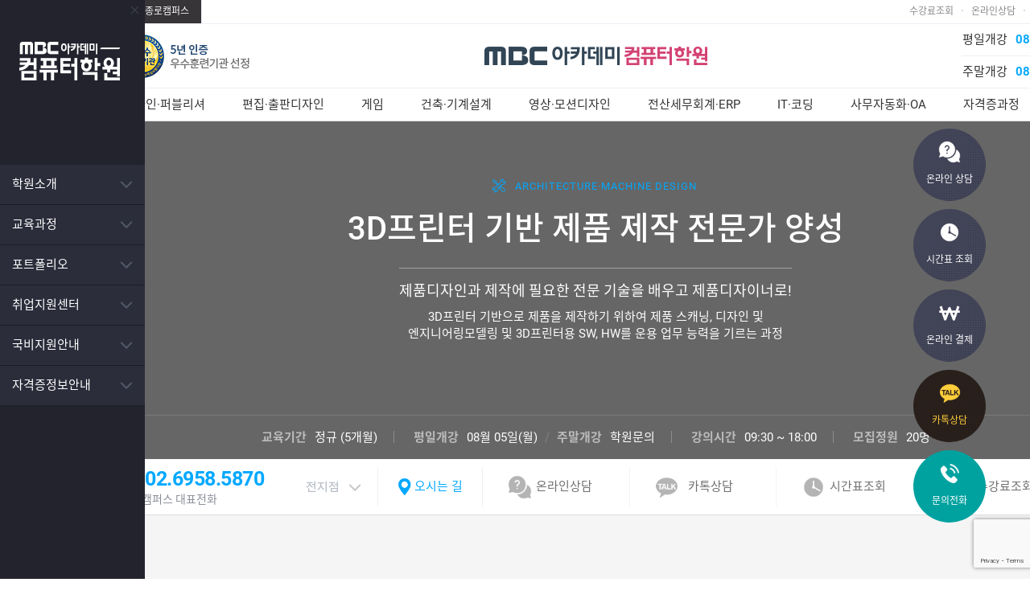

--- FILE ---
content_type: text/html; Charset=EUC-KR
request_url: https://ch.kjacademy.co.kr/front/lecture/index.asp?cs=4&li=494
body_size: 39807
content:
<!DOCTYPE html>
<html lang="ko">
<head>
	<meta charset="euc-kr">
	<meta http-equiv="X-UA-Compatible" content="IE=edge">
	<meta name="viewport" content="width=device-width, initial-scale=1, minimum-scale=1, maximum-scale=1">
	<title>MBC아카데미 컴퓨터학원 - 건축·기계설계 > 3D프린터&nbsp;기반&nbsp;제품&nbsp;제작&nbsp;전문가&nbsp;양성</title>
	<link rel="canonical" href="https://ch.kjacademy.co.kr">
	<meta name="description" content="MBC아카데미컴퓨터학원, 국비지원무료교육, 디자인과정, 자격증과정, 포트폴리오, 취업지원">
	<meta property="og:type" content="website">
	<meta property="og:title" content="MBC아카데미 컴퓨터학원">
	<meta property="og:description" content="MBC아카데미컴퓨터학원, 국비지원무료교육, 디자인과정, 자격증과정, 포트폴리오, 취업지원">
	<meta property="og:image" content="https://ch.kjacademy.co.kr/images/common/logo.png">
	<meta property="og:url" content="https://ch.kjacademy.co.kr">
	<link rel="shortcut icon" href="/images/common/favicon.ico" type="image/x-icon">
	<link rel="stylesheet" type="text/css" href="/common/css/site/import.css?20230510"/>
	<link rel="stylesheet" type="text/css" href="/common/css/site/subimport.css?20230510"/>
	<link rel="stylesheet" type="text/css" href="/common/css/lib/jquery.mCustomScrollbar.css">
	<script type="text/javascript" src="/common/js/lib/jquery.min.js"></script>
	<script type="text/javascript" src="/common/js/lib/jquery-ui.js"></script>
	<script type="text/javascript" src="/common/js/site/common.js"></script>
	<script type="text/javascript" src="/common/js/site/front.js?ver230313"></script>
	<script type="text/javascript" src="/common/js/site/sub.js"></script>	
	<script type="text/javascript" src="/common/js/lib/swiper.min.js"></script>
	<script type="text/javascript" src="/common/js/lib/jquery.mCustomScrollbar.concat.min.js"></script>
	<!-- Google Tag Manager -->
	<script>(function(w,d,s,l,i){w[l]=w[l]||[];w[l].push({'gtm.start':
	new Date().getTime(),event:'gtm.js'});var f=d.getElementsByTagName(s)[0],
	j=d.createElement(s),dl=l!='dataLayer'?'&l='+l:'';j.async=true;j.src=
	'https://www.googletagmanager.com/gtm.js?id='+i+dl;f.parentNode.insertBefore(j,f);
	})(window,document,'script','dataLayer','GTM-K92B38Q');</script>
	<!-- End Google Tag Manager -->
	<!-- Global site tag (gtag.js) - Google Analytics -->
	<script async src="https://www.googletagmanager.com/gtag/js?id=UA-156532680-1"></script>
	<script>
		window.dataLayer = window.dataLayer || [];
		function gtag(){dataLayer.push(arguments);}
		gtag('js', new Date());
		gtag('config', 'UA-156532680-1');
	</script>
	<script type="text/javascript" charset="UTF-8" src="//t1.daumcdn.net/adfit/static/kp.js"></script>
	<script type="text/javascript">
		kakaoPixel('7815230488111303662').pageView();
	</script>
	
	<!-- Global site tag (gtag.js) - Google Ads -->
	<script async src="https://www.googletagmanager.com/gtag/js?id=AW-10896291667"></script>
	<script>
	  window.dataLayer = window.dataLayer || [];
	  function gtag(){dataLayer.push(arguments);}
	  gtag('js', new Date());
	
	  gtag('config', 'AW-10896291667');
	</script>
	
</head>
<body>
	<div id="wrap">
		<header id="header">
			<div id="headerTopBanner">
			</div>
			<nav id="nav">
				<a href="javascript:;" class="allmenu mobview">전체메뉴</a><!--모바일 햄버거메뉴-->
				<h1><a href="/index.asp">MBC아카데미 컴퓨터학원</a></h1>
				<div class="topmenu pcview cf">
					<div class="inner cf">
						<ul class="campus cf">
							<li class="on"><a href="http://ch.kjacademy.co.kr">종로캠퍼스</a></li>
						</ul>
						<ul class="minimenu cf">
							<li><a href="/front/helpdesk/counsel_create.asp?cc=2">수강료조회</a></li>
							<li><a href="/front/helpdesk/counsel_create.asp?cc=1">온라인상담</a></li>
							<li><a href="/front/academy/directions.asp">위치조회</a></li>
						</ul>
					</div>
				</div>
				<ul class="cf">
					<li class="header-banner pcview">
						<a href="#">
							<img src="/images/common/header_banner.png" alt="">
						</a>
					</li>
					<li class="date">
						<ul>
							<li><strong>평일개강</strong><span>08.12 (월)</span></li>
							<li><strong>주말개강</strong><span>08.17 (토)</span></li>
						</ul>
					</li>
				</ul>
				<div id="gnb">
					<ul class="cf">
						<li><a href="javascript:;" data-value="1">웹디자인·퍼블리셔</a></li>
						<li><a href="javascript:;" data-value="2">편집·출판디자인</a></li>
						<li><a href="javascript:;" data-value="3">게임</a></li>
						<li><a href="javascript:;" data-value="4">건축·기계설계</a></li>
						<li><a href="javascript:;" data-value="9">영상·모션디자인</a></li>
						<li><a href="javascript:;" data-value="5">전산세무회계·ERP</a></li>
						<li><a href="javascript:;" data-value="6">IT·코딩</a></li>
						<li><a href="javascript:;" data-value="7">사무자동화·OA</a></li>
						<li><a href="javascript:;" data-value="8">자격증과정</a></li>
					</ul>
				</div>
				<div class="mob-call mobview"><!--모바일 헤더버튼-->
					<a href="tel:02-6958-5870">전화상담</a>
				</div>
				<div id="subMenu">
				</div>
			</nav>
			<div id="fixedSidebar"><!--왼쪽메뉴-->
				<div class="inner">
					<ul class="fix-quickbtn mobview">
						<li class="online"><a href="/front/helpdesk/counsel_create.asp?cc=1">온라인상담</a></li>
						<li class="pay"><a href="/front/pay">온라인결제</a></li>
						<li class="timetable"><a href="/front/helpdesk/counsel_create.asp?cc=3">시간표조회</a></li>
						<li class="money"><a href="/front/helpdesk/counsel_create.asp?cc=2">수강료조회</a></li>
						<li class="kakao"><a href="https://open.kakao.com/o/3HFSt5n" target="_black">카톡상담</a></li>
						<li class="call"><a href="tel:02-6958-5870">전화상담</a></li>
					</ul>
					<div class="main-menu">
						<h3>최고를 향한 최선의 교육 MBC아카데미 컴퓨터학원 
						<a href="#" class="close">닫기</a><a href="#" class="open">MENU</a></h3>
						<div class="fix-banner pcview">
						
						</div>
						<ul>
							<li>
								<a href="#">학원소개</a>
								<ul>
									<li><a href="/front/academy/about.asp">학원소개</a></li>
									<li><a href="/front/academy/directions.asp">캠퍼스안내</a></li>
									<li><a href="/front/academy/teacher.asp">강사소개</a></li>
									<li><a href="/front/academy/contact.asp">제휴문의</a></li>
								</ul>
							</li>
							<li>
								<a href="#">교육과정</a>
								<ul>
									<li><a href="/front/lecture/index.asp?cs=1">웹디자인·퍼블리셔</a></li>
									<li><a href="/front/lecture/index.asp?cs=2">편집·출판디자인</a></li>
									<li><a href="/front/lecture/index.asp?cs=3">게임</a></li>
									<li><a href="/front/lecture/index.asp?cs=4">건축·기계설계</a></li>
									<li><a href="/front/lecture/index.asp?cs=9">영상·모션디자인</a></li>
									<li><a href="/front/lecture/index.asp?cs=5">전산세무회계·ERP</a></li>
									<li><a href="/front/lecture/index.asp?cs=6">IT·코딩</a></li>
									<li><a href="/front/lecture/index.asp?cs=7">사무자동화·OA</a></li>
									<li><a href="/front/lecture/index.asp?cs=8">자격증과정</a></li>
								</ul>
							</li>
							<li>
								<a href="#">포트폴리오</a>
								<ul>
									<li><a href="/front/portfolio/portfolio_list.asp?cs=1">웹디자인·퍼블리셔</a></li>
									<li><a href="/front/portfolio/portfolio_list.asp?cs=2">편집·출판디자인</a></li>
									<li><a href="/front/portfolio/portfolio_list.asp?cs=3">게임</a></li>
									<li><a href="/front/portfolio/portfolio_list.asp?cs=4">건축·기계설계</a></li>
									<li><a href="/front/portfolio/portfolio_list.asp?cs=9">영상·모션디자인</a></li>
								</ul>
							</li>
							<li>
								<a href="#">취업지원센터</a>
								<ul>
									<li><a href="/front/consulting/job_consulting.asp">취업지원센터 소개</a></li>
									<li><a href="/front/consulting/recruitment_list.asp">채용정보</a></li>
									<li><a href="/front/consulting/employee_list.asp">취업현황</a></li>
									<li><a href="/front/consulting/job_counsel.asp">취업상담</a></li>
									<li><a href="/front/consulting/job_contact.asp">취업연계신청</a></li>
								</ul>
							</li>
							<li>
								<a href="#">국비지원안내</a>
								<ul>
									<li><a href="/front/support/non_work_info.asp">실업자 국비지원과정</a></li>
									<li><a href="/front/support/work_info.asp">직장인 국비지원과정</a></li>
									<li><a href="/front/support/k_digital_info.asp">K-디지털 트레이닝</a></li>
								</ul>
							</li>
							<li>
								<a href="#">자격증정보안내</a>
								<ul>
									<li><a href="/front/license/design.asp">디자인</a></li>
									<li><a href="/front/license/editorial.asp">출판편집</a></li>
									<li><a href="/front/license/architecture.asp">건축·기계설계</a></li>
									<li><a href="/front/license/accounting.asp">전산세무회계·ERP</a></li>
									<li><a href="/front/license/oa.asp">정보기술·OA</a></li>
								</ul>
							</li>
							<li>
								<a href="#">커뮤니티</a>
								<ul>
									<li><a href="/front/community/notice_list.asp">공지사항</a></li>
									<li><a href="/front/community/interview_list.asp">수강생인터뷰</a></li>
									<li><a href="/front/community/review_list.asp">수강후기</a></li>
									<li><a href="/front/community/photogallery_list.asp">포토갤러리</a></li>
								</ul>
							</li>
							<li>
								<a href="#">상담센터</a>
								<ul>
									<li><a href="/front/helpdesk/counsel_create.asp?cc=1">온라인 상담</a></li>
									<li><a href="/front/helpdesk/counsel_create.asp?cc=2">수강료 조회</a></li>
									<li><a href="/front/helpdesk/counsel_create.asp?cc=3">시간표 조회</a></li>
									<li><a href="/front/helpdesk/counsel_create.asp?cc=4">국비대상문의</a></li>
									<li><a href="/front/helpdesk/suggestion.asp">고객 건의사항</a></li>
									<li><a href="/front/pay/">온라인 결제</a></li>
								</ul>
							</li>
						</ul>
					</div>
					<div class="fix-banner mobview">
					</div>
				</div>
				<div class="dim">
				</div>
				<div class="mob-close">
					닫기
				</div>
			</div>
			<ul id="rightquick">
				<li class="counsel"><a href="/front/helpdesk/counsel_create.asp?cc=1">온라인 상담</a></li>
				<li class="time"><a href="/front/helpdesk/counsel_create.asp?cc=3">시간표 조회</a></li>
				<li class="pay"><a href="/front/pay">온라인 결제</a></li>
				<li class="kakao"><a href="https://bit.ly/3HFSt5n" target="_black">카톡상담</a></li>
				<li class="counsel-tel">
					<a href="#">문의전화</a>
					<div>
						<strong>02.6958.5870</strong>
						<span>
							상담시간 <br/>
							주말, 공휴일 상담가능
						</span>
					</div>
				</li>
			</ul>
		</header>
		<div id="container" class="subcontent">
			<div id="content">
				<section id="subVisual" style="background-image: url('/upload/lecture/lecture_img/2020/2020011305452121110817111.jpg');">
					<div class="lecture-title inner">
						<span class="category-en architecture">Architecture·Machine&nbsp;Design</span>
						<h3 class="course-name">3D프린터&nbsp;기반&nbsp;제품&nbsp;제작&nbsp;전문가&nbsp;양성</h3>
						<p class="course-summary">
							<strong>제품디자인과&nbsp;제작에&nbsp;필요한&nbsp;전문&nbsp;기술을&nbsp;배우고&nbsp;제품디자이너로!</strong>
							<span>
								3D프린터&nbsp;기반으로&nbsp;제품을&nbsp;제작하기&nbsp;위하여&nbsp;제품&nbsp;스캐닝,&nbsp;디자인&nbsp;및<br>엔지니어링모델링&nbsp;및&nbsp;3D프린터용&nbsp;SW,&nbsp;HW를&nbsp;운용&nbsp;업무&nbsp;능력을&nbsp;기르는&nbsp;과정
							</span>
						</p>
					</div>
					<div class="lecture-info">
						<ul class="inner">
							<li><strong>교육기간</strong><span>정규&nbsp;(5개월)</span></li>
							<li><strong>평일개강</strong><span>08월 05일(월)</span> <em>/</em> <strong>주말개강</strong><span>학원문의</span></li>
							<li><strong>강의시간</strong><span>09:30&nbsp;~&nbsp;18:00</span></li>
							<li><strong>모집정원</strong><span>20명</span></li>
						</ul>
					</div>
				</section>
				<section id="btnBar">
					<div class="inner cf">
						<div class="main-campus">
							<ul class="campus-call">
								<li class="on">
									<strong>02.6958.5870</strong><span>종로캠퍼스 대표전화</span>
								</li>
							</ul>
							<a href="/front/academy/directions.asp" class="main-location">오시는 길</a>
						</div>
						<ul class="counsel-btn cf">
							<li class="online"><a href="/front/helpdesk/counsel_create.asp?cc=1">온라인상담</a></li>
							<li class="kakao"><a href="https://open.kakao.com/o/3HFSt5n" target="_black">카톡상담</a></li>
							<li class="timetable"><a href="/front/helpdesk/counsel_create.asp?cc=3">시간표조회</a></li>
							<li class="money"><a href="/front/helpdesk/counsel_create.asp?cc=2">수강료조회</a></li>
						</ul>
					</div>
				</section>
				<section id="introduce">
					<div class="introduce-content introduce-content01">
						<h3 class="class-title">Class Information</h3>
						<p>
							CAD, 3Ds MAX와 3D프린터를 기반으로자신의 제품을 만들어보자. 모델링, 맵핑, 랜더링, 라이팅, 쉐이딩을  <br/> 
							거쳐 완성되는 실사 수준의 제품디자인을 3D 프린터로 직접 제작까지!
                        </p>
                        <div class="img-box img-box01">
                            <img src="/images/sub/gu_arc005_img01.png" alt="">
                        </div>
                        <strong class="kr-title">제품디자인을 설계하고 3D 프린터로 직접 제작해보자! </strong>
                        <p>
							3D프린터 기반으로 제품을 제작하기 위해 제품 스캐닝, 디자인 및 엔지니어링모델링 및 3D 프린터용 SW/HW 운용 업무능력을  <br/> 
							함양시키는 제품디자인 전문가 양성 교육과정입니다.
                        </p>
					</div>			
					<div class="introduce-content introduce-content02 inner">
                        <div class="img-and-text inner cf">
                           <div class="img-box img-box02">
                                <img src="/images/sub/gu_arc005_img02.jpg" alt="">
                           </div>
                            <div class="text-box">
                                <h4>
                                    3D 프린터를 <br/>
									활용한 제품디자인 <br/> 
                                    <strong>3D프린터 제품 제작 전문가</strong>
                                </h4>									
                                <p>
									3D 프린터는 2D프린터와 다르게 실물 제품을 찍어내는 프린터이며 <br/> 
									바닥에서 위로 쌓는 방식으로 어떤 모양으로도 출력이 되며  <br/> 
									보통 Mockup용 제품개발에 사용됩니다.
                                </p>
                            </div>
                        </div>
						<div class="img-and-text inner cf">
							<div class="text-box">
                                <h4>
									ARCHITECTURE
                                    <strong>교육과정 훈련대상</strong>
                                </h4>
								<ul>
									<li>3D프린터에 관심이 많은 디자이너 분</li>
									<li>제품디자인학과 재학/졸업하신 분</li>
									<li>제품디자인 직종으로 취직/이직 준비 중이신 분 </li>
									<li>제품디자인분야로 취업 및 이직을 희망하는 신입디자이너</li>
								</ul>
                            </div>
                           <div class="img-box img-box03">
                                <img src="/images/sub/gu_arc005_img03.jpg" alt="">
                           </div>
                        </div>
                        <span class="deco-vertical"></span>	
						<div>
							<strong class="kr-title">고퀄리티의 3D 프린팅으로 실무 경쟁력을 높여라!</strong>
							<p>
								아이디어를 2D 제품 도면으로 설계하고 3Ds Max를 통해 3D형상 모델링을 작업한 후  <br/> 
								실제 3D프린팅 할 수 있도록 출력용 데이터로 제작 후 제품 출력까지 교육하는 과정입니다.
							</p>
							<div class="img-box img-box04">
								<img src="/images/sub/gu_arc005_img04.png" alt="">
							</div>
						</div>
                    </div>
                    <div class="introduce-content introduce-content03">
                        <div class="inner cf">
                            <h4 class="big-kr-title">
                                GCA컴퓨터학원 <br/> 
                                교육과정의 <br/> 
                                <strong>3가지 POINT</strong>
                                <span>
                                    교육과정을 수료하면 얻을 수 있는 <br/> 
                                    핵심능력을 소개합니다!
                                </span>
                            </h4>
                            <ul class="point cf">
                                <li>
                                    <strong>
                                        실사 같은 <br/> 
                                        3D모델링
                                    </strong>
                                    <span>
                                        맵핑, 라이팅, 쉐이딩으로<br/> 
										실사같은 모델링
                                    </span>
                                </li>
                                <li>
                                    <strong>
                                        2D 도면을 <br/> 
                                        3D모델링으로!
                                    </strong>
                                    <span>
                                        도면을 바탕으로 <br/> 
                                        3D 작업 가능
                                    </span>
                                </li>
                                <li>
                                    <strong>
                                        3D 프린터 <br/> 
                                        전문 기술
                                    </strong>
                                    <span>
                                       3D프린터를 능숙하게 <br/> 
                                      다루고 응용 가능
                                    </span>
                                </li>
                            </ul>
                        </div>
                    </div>
				</section>
				<section id="subCrriculum">
					<div class="inner">
						<h3 class="subcourse-title">GCA <strong>Curriculum</strong></h3>
						<p>3D프린터&nbsp;기반&nbsp;제품&nbsp;제작&nbsp;전문가&nbsp;양성 커리큘럼</p>
						<table>
							<caption>교육과정커리큘럼표</caption>
							<thead>
							<tr>
								<th scope='col'>교육단위</th>
								<th scope='col'>교육내용</th>
							</tr>
							</thead>
							<tbody>
							<tr>
								<th scope='row'>제품도면설계</th>
								<td>
									<ul>
                                        <li>2D 도면작업</li>
                                        <li>2D 도면관리</li>
                                        <li>3D 형상모델링 작업</li>
										<li>3D 형상모델링 검토</li>
                                        <li>도면분석</li>
                                        <li>도면검토</li>
										<li>요소공차검토</li>
                                    </ul>
								</td>
							</tr>
							<tr>
								<th scope='row'>3D프린팅 기획 및 표현</th>
								<td>
									<ul>
                                        <li>3D프린팅 콘셉트 표현</li>
                                        <li>3D프린팅 조형아이디어 발상</li>
                                        <li>3D프린팅디자인 프로젝트 기획</li>
                                    </ul>
								</td>
							</tr>
							<tr>
								<th scope='row'>제품 출력</th>
								<td>
									<ul>
                                        <li>출력용데이터확정</li>
                                        <li>제품 출력</li>
                                    </ul>
								</td>
							</tr>
							<tr>
								<th scope='row'>제품 스캔 및 3D프린터 설정</th>
								<td>
									<ul>
                                        <li>3D프린터 SW 설정</li>
                                        <li>제품스캐닝</li>
                                        <li>3D프린터 HW 설정</li>
                                    </ul>
								</td>
							</tr>
							</tbody>
						</table>
					</div>
				</section>
				<section id="studentReview">
					<div class="review inner">
						<h3 class="subcourse-title">Student <strong>Review</strong></h3>
						<p>수강생 후기</p>
						<ul class="cf">
							<li>
								<div class="review-title">
									<h6>
										<strong class="review-name">신00</strong><span>수강생</span>
										<em class="category-kr">BIM건축설계 양성</em>
									</h6>
									<a href="/front/community/review_list.asp" class="plus-box">더보기</a>
								</div>
								<p>
									교육을 하면서 전혀모르던 건축 프로그램을 다루면서 신기하기도하고 어렵기도 했습니다,,선생님께서 친절하게 가르쳐주셔서 BIM 건축설계 과정을 잘마칠수 있다고 생각합니다,, 취업을 갈망하는 저로서는 절호의 기회인 취업의 문을 두드리게 되었습니다. 수업을 들을때 선생님과 함께 의논하고 동기들과 정보를 공유하며 성장해 나가야하는것을 중요하다고 봅니다. 아무리 개인의 능력이 출중하다고 하나 작업하는 한순간 한순간이 국민들의 세금으로 배우는 것을 익히 알아 열심을 다해 공부해야 하는것을 알았습니다. 수료를 하기까지 어려운 프로그램을 만지면서 하나씩 알아가는 재미는 성취는 해보아야 알것같습니다. 저를 지도해주신 선생님과 학원관계자께 감사를 드리며 취업을 위한 것뿐아니라 미래의 자산이 되어 올것을 궅게 믿습니다.. 감사합니다
								</p>
							</li>
							<li>
								<div class="review-title">
									<h6>
										<strong class="review-name">주00</strong><span>수강생</span>
										<em class="category-kr">BIM건축설계 양성</em>
									</h6>
									<a href="/front/community/review_list.asp" class="plus-box">더보기</a>
								</div>
								<p>
									친절하신 강사선생님덕분에 5개월동안 자격증도 취득하고 저 자신도 성장하는 것을 느꼈습니다. 감사합니다.
								</p>
							</li>
							<li>
								<div class="review-title">
									<h6>
										<strong class="review-name">정00</strong><span>수강생</span>
										<em class="category-kr">BIM건축설계 양성</em>
									</h6>
									<a href="/front/community/review_list.asp" class="plus-box">더보기</a>
								</div>
								<p>
									처음 접해보는거라 어렵고 이해가 안됬지만 선생님께서 이해할때까지 가르켜 주셔서 프로그램 사용에 있어 어려운점이 없었습니다. 길지도 짧지도 않은 시간동안 많은걸 배울수 있어 만족합니다
								</p>
							</li>
							<li>
								<div class="review-title">
									<h6>
										<strong class="review-name">류00</strong><span>수강생</span>
										<em class="category-kr">BIM건축설계 양성</em>
									</h6>
									<a href="/front/community/review_list.asp" class="plus-box">더보기</a>
								</div>
								<p>
									조용조용하고 나서지 않는 성격 탓에 선생님께서 오히려 답답해하실 수 있었을텐데 차분히 저를 믿고 기다려주시고 제가 질문하기 전에 먼저 세심하게 가르쳐주셔서 너무 유익하고 실무에 유용한 지식들을 많이 배운것 같습니다. 또한 취업 관련해서도 끊임없이 조언해주시고 이력서나 자소서 같은 부분도 학원에서 첨삭해줘서 많은 도움이 되었습니다. 감정표현을 잘 하지 못해서 이 설문을 통해서라도 선생님께 정말 감사하다는 말씀 드리고 싶습니다^^
								</p>
							</li>
						</ul>
						<a href="/front/community/review_list.asp" class="more-box">MORE</a>
					</div>
				</section>
				<section id="courseConsulting">
					<div class="inner cf">
						<div class="step">
							<h5><strong>개인 맞춤형</strong> 취업지원 컨설팅</h5>
							<p>탄탄한 고퀄리티 포트폴리오로 이직과 취업이 쉬운 GCA컴퓨터학원</p>
							<ul class="cf">
								<li>취업지원 <br/> 프로그램 소개</li>
								<li>이력서·자소서 <br/> 작성법 교육</li>
								<li>모의면접 및 <br/> 취업 컨설팅</li>
								<li>연계기업 <br/> 취업매칭</li>
								<li>성공적인 <br/> 취업 및 이직</li>
							</ul>
						</div>
					</div>
				</section>
				<section id="government">
					<div class="inner">
						<ul class="cf">
							<li>
								<a href="/front/support/non_work_info.asp">
									<span class="pcview"><img src="/images/common/government_sp01.png" alt=""></span>
									<span class="mobview"><img src="/images/common/government_sp01_m.png" alt="구직자 실업자 국비지원"></span>
								</a>
							</li>
							<li>
								<a href="/front/support/work_info.asp">
									<span class="pcview"><img src="/images/common/government_sp02.png" alt=""></span>
									<span class="mobview"><img src="/images/common/government_sp02_m.png" alt="근로자 국비지원"></span>
								</a>
							</li>
						</ul>
					</div>
				</section>
				<section id="subTuition" class="helfdesk">
					<div class="inner">
						<input type="hidden" id="lecture_name" value="국가기간전략산업 > 건축·기계설계 > 3D프린터&nbsp;기반&nbsp;제품&nbsp;제작&nbsp;전문가&nbsp;양성">
						<script src="https://www.google.com/recaptcha/api.js?render=6Lc7Us0UAAAAAIK59Kcch_Zf9GtlDGnW4Kg7MF2h"></script>
						<script type="text/javascript">
							$(document).ready(function() {
								if($("#lecture_name").length){
									var lecture_name = $("#lecture_name").val();
									$("#fmCounselL input[name=lecture_name]").val(lecture_name);
								};
							});
						</script>
						<div class="title">
							<h3>빠른 수강료·시간표 조회</h3>
							<p>빠르고 간편하게 관심있는 수강료와 시간표를 조회할 수 있습니다.</p>
						</div>
						<form id="fmCounselL" name="fmCounselL" confirmmessage="빠른 수강료·시간표 조회신청을 하시겠습니까?" action="/front/helpdesk/counsel_create_action.asp" class="__forceUseHttps" target="_iFrmForAction" method="post" onsubmit="return validateFormElement(this);">
						<input type="hidden" id="recaptcha" name="recaptcha">
						<input type="hidden" name="channel_idx" value="1">
						<input type="hidden" name="referer_url" value="">
						<input type="hidden" name="category_idx" value="1">
							<table>
								<caption>빠른 수강료·시간표 조회신청표</caption>
								<tbody>
									<tr>
										<th scope='row'>
											<label for="campus_idx">캠퍼스선택<span> *</span></label>
										</th>
										<td>
											<select id="campus_idx" name="campus_idx" fieldname="상담캠퍼스" class="w200">
												<option value="5" selected>종로캠퍼스</option>
											</select>
										</td>
									</tr>
									<tr>
										<th scope='row'>
											<label for="lecture_name">상담과목<span> *</span></label>
										</th>
										<td>
											<input type="text" id="lecture_name" name="lecture_name" fieldname="상담과목" value="" class="__required" maxlength="1000" restrictBytes="1000" />
										</td>
									</tr>
									<tr>
										<th scope='row'>
											<label for="name">이름<span> *</span></label>
										</th>
										<td>
											<input type="text" id="name" name="name" fieldname="이름" placeholder="이름을 입력해주세요" class="__required" maxlength="25" restrictBytes="25" />
										</td>
									</tr>
									<tr>
										<th scope='row'>
											<label for="phone">연락처<span> *</span></label>
										</th>
										<td>
											<select name="phone1" fieldname="연락처 식별번호" class="phone">
											<option value="010" selected>010</option>
<option value="011">011</option>
<option value="016">016</option>
<option value="017">017</option>
<option value="018">018</option>
<option value="019">019</option>

											</select>
											 <em>-</em><input type="text" name="phone2" fieldname="연락처 국번" maxlength="4" minlength="3" class="phone"><em>-</em>
											<input type="text" name="phone3" fieldname="연락처 뒷자리" maxlength="4" minlength="4" class="phone">
										</td>
									</tr>
									<tr>
										<th scope='row'>
											<label for="contents">문의사항</label>
										</th>
										<td>
											<textarea name="contents" fieldname="문의내용" placeholder="문의하실 내용을 입력해주세요"></textarea>
										</td>
									</tr>
								</tbody>
							</table>
							<div class="privacy">
								<h5>개인정보취급방침</h5>
								<textarea readonly="" style="margin-bottom: 10px;">[개인정보의 수집 및 이용목적]
"개인정보"라 함은 생존하는 개인에 관한 정보로서, 당해 정보에 포함되어 있는 성명, EMail 등의 사항에 의하여 당해 개인을 식별할 수 있는 정보(당해 정보만으로는 특정 개인을 식별할 수 없더라도 다른 정보와 용이하게 결합하여 식별할 수 있는 것을 포함)를 말합니다. 회사는 서비스(게임, 홈피, 아바타, 쇼핑몰) 등을 통하여 이용자들에게 맞춤식 서비스를 비롯한, 보다 더 향상된 양질의 서비스를 제공하기 위하여 이용자 개인의 정보를 수집하고 있습니다. 회사는 이용자의 사전 동의 없이는 이용자의 개인정보를 함부로 공개하지 않으며, 수집된 정보는 아래와 같이 이용하고 있습니다. 첫째 이용자들이 제공한 개인정보를 바탕으로 보다 더 유용한 서비스를 개발할 수 있습니다. 회사는 신규 서비스개발이나 컨텐츠의 확충 시에 기존 이용자들이 회사에 제공한 개인정보를 바탕으로 개발해야 할 서비스의 우선 순위를 보다 더 효율적으로 정하고, 이용자들이 필요로 하는 컨텐츠를 합리적으로 선택하여 제공할 수 있습니다. 둘째 이용자들이 등록하신 개인정보는 서비스와 관련된 뉴스, 이벤트, 업데이트 등의 소식을 받아보실 수 있도록 이용자님의 동의를 구하고 발송하는 뉴스레터 등 서비스를 보다 원활하게 제공하기 위한 목적으로 사용됩니다. 셋째 회사는 게임 및 각종 무료 서비스를 제공하기 위해서 광고를 게재하고 있는데, 이용자들에 대한 정확한 개인정보를 바탕으로 각 서비스나 메뉴 등에 적절하게 광고와 내용들을 전달해 드릴 수 있으며, 이것은 궁극적으로 이용자 여러분들께 드리는 또 하나의 정보로서의 가치를 지니게 됩니다. 회사는 광고주들로부터 광고를 받아 광고주들이 대상으로 하려는 이용자의 유형에 맞게 광고를 보여줄 뿐, 광고주들에게는 절대로 이용자들의 개인정보를 보여주거나 공하지 않습니다. 넷째 이용자의 인터넷 쇼핑 서비스, 커뮤니케이션 서비스를 위한 목적으로 사용됩니다.

[수집하는 개인 정보 항목 및 수집 방법]
회사에서는 이용자들이 회원제 서비스를 이용하기 위해 회원으로 가입하실 때 서비스 제공을 위한 필수적인 정보를 온라인상에서 입력 받고 있습니다. 회원 가입 시 받는 필수 정보는 이름, 생년월일, 전화번호(또는 핸드폰번호 중 택일), 전자우편 주소입니다. 또한 회사가 주관하는 경매, 설문조사나 이벤트 행사 시 통계분석이나 경품제공 등을 위해 선별적으로 개인정보 입력을 요청할 수 있고, 회사가 발송하는 광고 메일 수신과 함께 이벤트, 경품 등의 혜택을 받는 광고 메일 수신자가 되는 경우에도 선별적으로 개인정보 입력을 요청 받을 수 있습니다. 그러나 이러한 경우에도 이용자의 기본적 인권침해의 우려가 있는 민감한 개인정보 (인종, 사상 및 신조, 출신지 및 본적지, 정치적 성향 및 범죄기록, 성생활 등)는 가급적 수집하지 않으며 부득이하게 수집하는 경우 이용자들의 사전 동의를 반드시 구할 것입니다. 회사는 입력하신 정보를 이용자들에게 사전에 밝힌 목적 이외에 다른 목적으로는 사용하지 않으며 외부로 유출하지 않습니다. 단, 서비스 페이지에 링크되어 있는 웹사이트들이 개인정보를 수집하는 행위에 대해서는 회사의 '개인정보취급방침'이 적용되지 않음을 알려드립니다.

[수집하는 개인정보의 보유 및 이용기간, 개인정보의 파기절차 및 방법]
회원의 동의 하에 수집된 개인정보는 회원 자격이 유지되는 동안 보유 및 이용되며, 해지를 요청한 경우에는 재생할 수 없는 방법에 의하여 디스크에서 완전히 삭제하며 추후 열람이나 이용이 불가능한 상태로 처리됩니다. 단, 회사는 개인정보 도용 등으로 인한 피해 발생시 복구와 피해자 보호 등을 위해 회원의 ID, 성명, 전자우편 주소는 해지한 날로부터 최대 3개월 동안은 임시로 보관할 수 있으며 이후에는 재생할 수 없는 방법으로 완전히 삭제합니다. 또한 아래의 각호에 해당되는 경우는 예외로 합니다.

[개인정보를 제3자에게 공유 및 제공하는 경우]
회사는 이용자의 사전 동의 없이는 원칙적으로 이용자의 개인정보를 외부에 공개하지 않습니다. 다만, 아래의 경우에는 예외로 합니다.
- 이용자들이 사전에 공개에 동의한 경우
- 홈페이지에 게시한 서비스 이용약관이나 기타 회원 서비스 등 이용약관 또는 정책을 위반한 경우
- 서비스를 이용하여 타인에게 정신적, 물질적 피해를 줌으로써 그에 대한 법적인 조치를 취하기 위하여 개인정보를 공개해야 한다고 판단되는 충분한 근거가 있는 경우
- 기타 법에 의해 요구된다고 선의로 판단되는 경우 (ex. 관련법에 의거 적법한 절차에 의한 정부기관의 요청이 있는 경우) 그리고 회사는 새로운 기술개발이나 보다 나은 서비스의 제공을 위하여 이용자들의 개인정보를 공유할 수 있습니다. 이 경우에도 정보수집 또는 정보제공 이전에 이용자들에게 개인정보를 공유할 기관이나 단체, 비즈니스 파트너가 누구인지, 어떤 정보가 왜 필요한지, 그리고 언제까지 어떻게 보호되고 관리되는지 알려드리고 동의를 구하는 절차를 거치게 되며, 이용자들의 동의가 없는 경우에는 추가적인 정보를 임의로 수집하거나 공유하지 않습니다. 성별, 연령별 기타 특정 조건의 집단에 대한 광고 게재 및 발송 시에도 이용자들의 개인정보는 광고를 의뢰한 개인이나 기업 등에 제공되지 않으며, 기타 통계처리나 학술연구, 시장조사를 위하여 필요한 경우에도 특정한 개인을 식별할 수 없는 형태로만 정보가 제공됩니다.

[개인정보의 위탁처리]
회사는 업무 처리를 위해 개인정보를 위탁하여 처리하지 않습니다. 만약, 원활한 업무 처리를 위해 이용자의 개인정보를 위탁 처리할 경우 반드시 사전에 개인정보 처리위탁을 받는 자 (이하 ‘수탁자’라 합니다)와 개인정보 처리위탁을 하는 업무의 내용을 고지하겠습니다.

[이용자 및 법정대리인의 권리와 그 행사방법]
『 정보통신망이용촉진및정보보호등에관한법률 』상 만14세 미만의 아동은 온라인으로 타인에게 개인정보를 보내기 전에 반드시 개인정보의 수집 및 이용목적에 대하여 충분히 숙지하고 법정대리인(부모)의 동의를 받아야 합니다. 이에 회사는 가입약관 등을 통해 위 사항을 설명하고 있으며 가입 시에는 반드시 법정대리인(부모)의 동의를 받는 확인절차를 거치고 있습니다. 만 14세 미만 아동의 법정대리인은 아동의 개인정보의 열람, 정정, 동의철회를 요청할 수 있으며, 이러한 요청이 있을 경우 회사는 법정대리인 확인 후 지체없이 필요한 조치를 취합니다. 회사는 만 14세 미만 아동의 보호를 위해 최선을 다할 것이며, 이들에 대한 정보를 제3자와 공유하지 않으며, 매매, 알선, 대여하지 않습니다. 또한 이용자는 자신의 개인정보의 열람, 정정, 동의철회를 요청할 수 있으며, 이러한 요청이 있을 경우 회사는 법정대리인 확인 후 지체없이 필요한 조치를 취합니다.

[자동수집장치 설치, 운영, 거부]
쿠키(cookie)란? - 회사는 개인화되고 맞춤화된 서비스를 제공하기 위해서 이용자의 정보를 저장하고 수시로 불러오는 '쿠키'를 사용합니다. 쿠키는 웹사이트를 운영하는데 이용되는 서버가 이용자의 브라우저에게 보내는 아주 작은 텍스트 파일로 이용자 컴퓨터의 하드디스크에 저장됩니다. 이후 이용자가 웹 사이트에 방문할 경우 웹 사이트 서버는 이용자의 하드 디스크에 저장되어 있는 쿠키의 내용을 읽어 이용자의 환경설정을 유지하고 맞춤화된 서비스를 제공하기 위해 이용됩니다. 쿠키는 개인을 식별하는 정보를 자동적/능동적으로 수집하지 않으며, 이용자는 언제든지 이러한 쿠키의 저장을 거부하거나 삭제할 수 있습니다. 회사의 쿠키 사용 목적은 회원과 비회원의 접속 빈도나 방문 시간 등을 분석, 이용자의 취향과 관심분야를 파악 및 자취 추적, 각종 이벤트 참여 정도 및 방문 회수 파악 등을 통한 타겟 마케팅 및 개인 맞춤 서비스 제공하기 위함입니다. 귀하는 쿠키 설치에 대한 선택권을 가지고 있습니다. 따라서, 귀하는 웹브라우저에서 옵션을 설정함으로써 모든 쿠키를 허용하거나, 쿠키가 저장될 때마다 확인을 거치거나, 아니면 모든 쿠키의 저장을 거부할 수도 있습니다. 쿠키 설정을 거부하는 방법으로는 회원님이 사용하시는 웹 브라우저의 옵션을 선택함으로써 모든 쿠키를 허용하거나 쿠키를 저장할 때마다 확인을 거치거나, 모든 쿠키의 저장을 거부할 수 있습니다. 단, 귀하께서 쿠키 설치를 거부하였을 경우 서비스 제공에 어려움이 있을 수 있습니다.
- 설정방법 예(인터넷 익스플로어의 경우) : 웹 브라우저 상단의 도구 > 인터넷 옵션 > [개인정보 탭] 선택 > [개인정보취급 수준] 을 설정

[개인정보관리책임자 성명(또는 부서) 및 연락처]
이용자 개인정보와 관련한 아이디(ID)의 비밀번호에 대한 보안유지책임은 해당 이용자 자신에게 있습니다. 회사에서는 비밀번호에 대해 어떠한 방법으로도 이용자에게 직접적으로 질문하는 경우가 절대로 없으므로 타인에게 비밀번호가 유출되지 않도록 각별히 주의하시기 바랍니다. 특히 "개인정보관련 기술적, 관리적 대책"에서 명시한 것과 같이 공공장소에서 온라인상에서 접속해 있을 경우에는 더욱 유의하셔야 합니다. 회사는 개인정보에 대한 의견 수렴 및 불만 처리를 담당으로 하는 개인정보 관리 책임자를 지정하고 있고, 연락처는 아래와 같습니다.

-개인정보 관리책임자
성명 : 김희석<br>
전화번호 : 02-2088-5678<br>
이메일 : kkiia@nate.com</textarea>
							</div>
							<strong class="agreebox">
								<input type="checkbox" id="agreePrivacyPolicy" name="agreePrivacyPolicy" value="Y" fieldName="개인정보취급방침 동의여부" confirmMessage="개인정보취급방침에 동의하셔야 합니다." class="__required" />
								<label for="agreePrivacyPolicy"> 본인은 MBC아카데미컴퓨터교육센터의 <strong>개인정보취급방침</strong>에 동의합니다</label>
							</strong>
							<div class="btnarea">
								<a href="javascript:;" onclick="$('#fmCounselL').submit();" class="full-btn-c">빠른 수강료·시간표 조회</a>
							</div>
						</form>
						<script type="text/javascript">
						grecaptcha.ready(function() {
							grecaptcha.execute('6Lc7Us0UAAAAAIK59Kcch_Zf9GtlDGnW4Kg7MF2h', {action: 'homepage'}).then(function(token) {
								document.getElementById('recaptcha').value = token;
							});
						});
						</script>
					</div>
				</section>
			</div><!--content-->
		</div><!--cotainer-->
		<footer id="footer">
			<div class="fix-banner mobview">
			</div>
			<ul id="footerBtn" class="inner cf">
				<li class="online"><a href="/front/helpdesk/counsel_create.asp?cc=1"><span>온라인상담 바로가기</span></a></li>
				<li class="timetable"><a href="/front/helpdesk/counsel_create.asp?cc=3"><span>시간표 조회하기</span></a></li>
				<li class="pay"><a href="/front/pay"><span>온라인 결제</span></a></li>
				<li class="kakao"><a href="https://open.kakao.com/o/3HFSt5n" target="_black"><span>카카오톡 상담하기</span></a></li>
				<li class="map"><a href="/front/academy/directions.asp"><span>오시는길 안내</span></a></li>
			</ul>
			<div class="inner cf">
				<ul class="footer-menu cf">
					<li><a href="/front/academy/about.asp">아카데미소개</a></li>
					<li><a href="/front/etc/clause.asp">서비스이용약관</a></li>
					<li><a href="/front/etc/privacy_info.asp">개인정보처리방침</a></li>
					<li><a href="/front/etc/email.asp">이메일무단수집거부</a></li>
				</ul>
				<ul class="sns-menu">
					<li class="insta"><a href="https://www.instagram.com/gukjeacademy/" target="_black">인스타그램</a></li>
					<li class="facebook"><a href="https://www.facebook.com/gukjeacademy/" target="_black">페이스북</a></li>
					<li class="naver"><a href="https://cafe.naver.com/gukjecom" target="_black">카페</a></li>
					<li class="blog"><a href="https://blog.naver.com/gungju1234" target="_black">블로그</a></li>
				</ul>
				<address>
					<strong>MBC아카데미컴퓨터교육센터</strong><span>서울 종로구 종로 69 서울YMCA 3층</span><span>대표 : 김나윤</span><br/>
					<span>대표전화 : 02-6958-5870</span><span>FAX : 02-2039-7362</span><span>이메일 : skdlrm@nate.com</span><span>사업자등록번호 : 753-24-00997</span><span>학원명 : MBC아카데미 컴퓨터교육센터</span><span>학원운영등록번호 : 언-67 (평생교육시설)</span><span>통신판매업신고번호 : 제 2021-서울강서-1855호</span>
				</address>
				<span class="copyright">Copyrights ⓒ 2024 MBC Academy.co.kr All Rights Reserved.</span>
			</div>
			<ul class="footer-btn-m cf mobview">
				<li><a href="/front/helpdesk/counsel_create.asp?cc=1">온라인상담</a></li>
				<li><a href="tel:02-6958-5870">빠른전화상담</a></li>
			</ul>
		</footer>
		<!-- 공통 적용 스크립트 , 모든 페이지에 노출되도록 설치. 단 전환페이지 설정값보다 항상 하단에 위치해야함 --> 
<script type="text/javascript" src="//wcs.naver.net/wcslog.js"> </script> 
<script type="text/javascript"> 
if (!wcs_add) var wcs_add={};
wcs_add["wa"] = "s_305a7ac232c5";
if (!_nasa) var _nasa={};
if(window.wcs){
wcs.inflow();
wcs_do(_nasa);
}
</script>
		<script type="text/javascript" charset="UTF-8" src="//t1.daumcdn.net/adfit/static/kp.js"></script>
		<script type="text/javascript">
			kakaoPixel('2199480491510025835').pageView();
		</script>
	</div>
</body>
</html>


--- FILE ---
content_type: text/html; charset=utf-8
request_url: https://www.google.com/recaptcha/api2/anchor?ar=1&k=6Lc7Us0UAAAAAIK59Kcch_Zf9GtlDGnW4Kg7MF2h&co=aHR0cHM6Ly9jaC5ramFjYWRlbXkuY28ua3I6NDQz&hl=en&v=PoyoqOPhxBO7pBk68S4YbpHZ&size=invisible&anchor-ms=20000&execute-ms=30000&cb=4v8qy3i3ndy5
body_size: 48787
content:
<!DOCTYPE HTML><html dir="ltr" lang="en"><head><meta http-equiv="Content-Type" content="text/html; charset=UTF-8">
<meta http-equiv="X-UA-Compatible" content="IE=edge">
<title>reCAPTCHA</title>
<style type="text/css">
/* cyrillic-ext */
@font-face {
  font-family: 'Roboto';
  font-style: normal;
  font-weight: 400;
  font-stretch: 100%;
  src: url(//fonts.gstatic.com/s/roboto/v48/KFO7CnqEu92Fr1ME7kSn66aGLdTylUAMa3GUBHMdazTgWw.woff2) format('woff2');
  unicode-range: U+0460-052F, U+1C80-1C8A, U+20B4, U+2DE0-2DFF, U+A640-A69F, U+FE2E-FE2F;
}
/* cyrillic */
@font-face {
  font-family: 'Roboto';
  font-style: normal;
  font-weight: 400;
  font-stretch: 100%;
  src: url(//fonts.gstatic.com/s/roboto/v48/KFO7CnqEu92Fr1ME7kSn66aGLdTylUAMa3iUBHMdazTgWw.woff2) format('woff2');
  unicode-range: U+0301, U+0400-045F, U+0490-0491, U+04B0-04B1, U+2116;
}
/* greek-ext */
@font-face {
  font-family: 'Roboto';
  font-style: normal;
  font-weight: 400;
  font-stretch: 100%;
  src: url(//fonts.gstatic.com/s/roboto/v48/KFO7CnqEu92Fr1ME7kSn66aGLdTylUAMa3CUBHMdazTgWw.woff2) format('woff2');
  unicode-range: U+1F00-1FFF;
}
/* greek */
@font-face {
  font-family: 'Roboto';
  font-style: normal;
  font-weight: 400;
  font-stretch: 100%;
  src: url(//fonts.gstatic.com/s/roboto/v48/KFO7CnqEu92Fr1ME7kSn66aGLdTylUAMa3-UBHMdazTgWw.woff2) format('woff2');
  unicode-range: U+0370-0377, U+037A-037F, U+0384-038A, U+038C, U+038E-03A1, U+03A3-03FF;
}
/* math */
@font-face {
  font-family: 'Roboto';
  font-style: normal;
  font-weight: 400;
  font-stretch: 100%;
  src: url(//fonts.gstatic.com/s/roboto/v48/KFO7CnqEu92Fr1ME7kSn66aGLdTylUAMawCUBHMdazTgWw.woff2) format('woff2');
  unicode-range: U+0302-0303, U+0305, U+0307-0308, U+0310, U+0312, U+0315, U+031A, U+0326-0327, U+032C, U+032F-0330, U+0332-0333, U+0338, U+033A, U+0346, U+034D, U+0391-03A1, U+03A3-03A9, U+03B1-03C9, U+03D1, U+03D5-03D6, U+03F0-03F1, U+03F4-03F5, U+2016-2017, U+2034-2038, U+203C, U+2040, U+2043, U+2047, U+2050, U+2057, U+205F, U+2070-2071, U+2074-208E, U+2090-209C, U+20D0-20DC, U+20E1, U+20E5-20EF, U+2100-2112, U+2114-2115, U+2117-2121, U+2123-214F, U+2190, U+2192, U+2194-21AE, U+21B0-21E5, U+21F1-21F2, U+21F4-2211, U+2213-2214, U+2216-22FF, U+2308-230B, U+2310, U+2319, U+231C-2321, U+2336-237A, U+237C, U+2395, U+239B-23B7, U+23D0, U+23DC-23E1, U+2474-2475, U+25AF, U+25B3, U+25B7, U+25BD, U+25C1, U+25CA, U+25CC, U+25FB, U+266D-266F, U+27C0-27FF, U+2900-2AFF, U+2B0E-2B11, U+2B30-2B4C, U+2BFE, U+3030, U+FF5B, U+FF5D, U+1D400-1D7FF, U+1EE00-1EEFF;
}
/* symbols */
@font-face {
  font-family: 'Roboto';
  font-style: normal;
  font-weight: 400;
  font-stretch: 100%;
  src: url(//fonts.gstatic.com/s/roboto/v48/KFO7CnqEu92Fr1ME7kSn66aGLdTylUAMaxKUBHMdazTgWw.woff2) format('woff2');
  unicode-range: U+0001-000C, U+000E-001F, U+007F-009F, U+20DD-20E0, U+20E2-20E4, U+2150-218F, U+2190, U+2192, U+2194-2199, U+21AF, U+21E6-21F0, U+21F3, U+2218-2219, U+2299, U+22C4-22C6, U+2300-243F, U+2440-244A, U+2460-24FF, U+25A0-27BF, U+2800-28FF, U+2921-2922, U+2981, U+29BF, U+29EB, U+2B00-2BFF, U+4DC0-4DFF, U+FFF9-FFFB, U+10140-1018E, U+10190-1019C, U+101A0, U+101D0-101FD, U+102E0-102FB, U+10E60-10E7E, U+1D2C0-1D2D3, U+1D2E0-1D37F, U+1F000-1F0FF, U+1F100-1F1AD, U+1F1E6-1F1FF, U+1F30D-1F30F, U+1F315, U+1F31C, U+1F31E, U+1F320-1F32C, U+1F336, U+1F378, U+1F37D, U+1F382, U+1F393-1F39F, U+1F3A7-1F3A8, U+1F3AC-1F3AF, U+1F3C2, U+1F3C4-1F3C6, U+1F3CA-1F3CE, U+1F3D4-1F3E0, U+1F3ED, U+1F3F1-1F3F3, U+1F3F5-1F3F7, U+1F408, U+1F415, U+1F41F, U+1F426, U+1F43F, U+1F441-1F442, U+1F444, U+1F446-1F449, U+1F44C-1F44E, U+1F453, U+1F46A, U+1F47D, U+1F4A3, U+1F4B0, U+1F4B3, U+1F4B9, U+1F4BB, U+1F4BF, U+1F4C8-1F4CB, U+1F4D6, U+1F4DA, U+1F4DF, U+1F4E3-1F4E6, U+1F4EA-1F4ED, U+1F4F7, U+1F4F9-1F4FB, U+1F4FD-1F4FE, U+1F503, U+1F507-1F50B, U+1F50D, U+1F512-1F513, U+1F53E-1F54A, U+1F54F-1F5FA, U+1F610, U+1F650-1F67F, U+1F687, U+1F68D, U+1F691, U+1F694, U+1F698, U+1F6AD, U+1F6B2, U+1F6B9-1F6BA, U+1F6BC, U+1F6C6-1F6CF, U+1F6D3-1F6D7, U+1F6E0-1F6EA, U+1F6F0-1F6F3, U+1F6F7-1F6FC, U+1F700-1F7FF, U+1F800-1F80B, U+1F810-1F847, U+1F850-1F859, U+1F860-1F887, U+1F890-1F8AD, U+1F8B0-1F8BB, U+1F8C0-1F8C1, U+1F900-1F90B, U+1F93B, U+1F946, U+1F984, U+1F996, U+1F9E9, U+1FA00-1FA6F, U+1FA70-1FA7C, U+1FA80-1FA89, U+1FA8F-1FAC6, U+1FACE-1FADC, U+1FADF-1FAE9, U+1FAF0-1FAF8, U+1FB00-1FBFF;
}
/* vietnamese */
@font-face {
  font-family: 'Roboto';
  font-style: normal;
  font-weight: 400;
  font-stretch: 100%;
  src: url(//fonts.gstatic.com/s/roboto/v48/KFO7CnqEu92Fr1ME7kSn66aGLdTylUAMa3OUBHMdazTgWw.woff2) format('woff2');
  unicode-range: U+0102-0103, U+0110-0111, U+0128-0129, U+0168-0169, U+01A0-01A1, U+01AF-01B0, U+0300-0301, U+0303-0304, U+0308-0309, U+0323, U+0329, U+1EA0-1EF9, U+20AB;
}
/* latin-ext */
@font-face {
  font-family: 'Roboto';
  font-style: normal;
  font-weight: 400;
  font-stretch: 100%;
  src: url(//fonts.gstatic.com/s/roboto/v48/KFO7CnqEu92Fr1ME7kSn66aGLdTylUAMa3KUBHMdazTgWw.woff2) format('woff2');
  unicode-range: U+0100-02BA, U+02BD-02C5, U+02C7-02CC, U+02CE-02D7, U+02DD-02FF, U+0304, U+0308, U+0329, U+1D00-1DBF, U+1E00-1E9F, U+1EF2-1EFF, U+2020, U+20A0-20AB, U+20AD-20C0, U+2113, U+2C60-2C7F, U+A720-A7FF;
}
/* latin */
@font-face {
  font-family: 'Roboto';
  font-style: normal;
  font-weight: 400;
  font-stretch: 100%;
  src: url(//fonts.gstatic.com/s/roboto/v48/KFO7CnqEu92Fr1ME7kSn66aGLdTylUAMa3yUBHMdazQ.woff2) format('woff2');
  unicode-range: U+0000-00FF, U+0131, U+0152-0153, U+02BB-02BC, U+02C6, U+02DA, U+02DC, U+0304, U+0308, U+0329, U+2000-206F, U+20AC, U+2122, U+2191, U+2193, U+2212, U+2215, U+FEFF, U+FFFD;
}
/* cyrillic-ext */
@font-face {
  font-family: 'Roboto';
  font-style: normal;
  font-weight: 500;
  font-stretch: 100%;
  src: url(//fonts.gstatic.com/s/roboto/v48/KFO7CnqEu92Fr1ME7kSn66aGLdTylUAMa3GUBHMdazTgWw.woff2) format('woff2');
  unicode-range: U+0460-052F, U+1C80-1C8A, U+20B4, U+2DE0-2DFF, U+A640-A69F, U+FE2E-FE2F;
}
/* cyrillic */
@font-face {
  font-family: 'Roboto';
  font-style: normal;
  font-weight: 500;
  font-stretch: 100%;
  src: url(//fonts.gstatic.com/s/roboto/v48/KFO7CnqEu92Fr1ME7kSn66aGLdTylUAMa3iUBHMdazTgWw.woff2) format('woff2');
  unicode-range: U+0301, U+0400-045F, U+0490-0491, U+04B0-04B1, U+2116;
}
/* greek-ext */
@font-face {
  font-family: 'Roboto';
  font-style: normal;
  font-weight: 500;
  font-stretch: 100%;
  src: url(//fonts.gstatic.com/s/roboto/v48/KFO7CnqEu92Fr1ME7kSn66aGLdTylUAMa3CUBHMdazTgWw.woff2) format('woff2');
  unicode-range: U+1F00-1FFF;
}
/* greek */
@font-face {
  font-family: 'Roboto';
  font-style: normal;
  font-weight: 500;
  font-stretch: 100%;
  src: url(//fonts.gstatic.com/s/roboto/v48/KFO7CnqEu92Fr1ME7kSn66aGLdTylUAMa3-UBHMdazTgWw.woff2) format('woff2');
  unicode-range: U+0370-0377, U+037A-037F, U+0384-038A, U+038C, U+038E-03A1, U+03A3-03FF;
}
/* math */
@font-face {
  font-family: 'Roboto';
  font-style: normal;
  font-weight: 500;
  font-stretch: 100%;
  src: url(//fonts.gstatic.com/s/roboto/v48/KFO7CnqEu92Fr1ME7kSn66aGLdTylUAMawCUBHMdazTgWw.woff2) format('woff2');
  unicode-range: U+0302-0303, U+0305, U+0307-0308, U+0310, U+0312, U+0315, U+031A, U+0326-0327, U+032C, U+032F-0330, U+0332-0333, U+0338, U+033A, U+0346, U+034D, U+0391-03A1, U+03A3-03A9, U+03B1-03C9, U+03D1, U+03D5-03D6, U+03F0-03F1, U+03F4-03F5, U+2016-2017, U+2034-2038, U+203C, U+2040, U+2043, U+2047, U+2050, U+2057, U+205F, U+2070-2071, U+2074-208E, U+2090-209C, U+20D0-20DC, U+20E1, U+20E5-20EF, U+2100-2112, U+2114-2115, U+2117-2121, U+2123-214F, U+2190, U+2192, U+2194-21AE, U+21B0-21E5, U+21F1-21F2, U+21F4-2211, U+2213-2214, U+2216-22FF, U+2308-230B, U+2310, U+2319, U+231C-2321, U+2336-237A, U+237C, U+2395, U+239B-23B7, U+23D0, U+23DC-23E1, U+2474-2475, U+25AF, U+25B3, U+25B7, U+25BD, U+25C1, U+25CA, U+25CC, U+25FB, U+266D-266F, U+27C0-27FF, U+2900-2AFF, U+2B0E-2B11, U+2B30-2B4C, U+2BFE, U+3030, U+FF5B, U+FF5D, U+1D400-1D7FF, U+1EE00-1EEFF;
}
/* symbols */
@font-face {
  font-family: 'Roboto';
  font-style: normal;
  font-weight: 500;
  font-stretch: 100%;
  src: url(//fonts.gstatic.com/s/roboto/v48/KFO7CnqEu92Fr1ME7kSn66aGLdTylUAMaxKUBHMdazTgWw.woff2) format('woff2');
  unicode-range: U+0001-000C, U+000E-001F, U+007F-009F, U+20DD-20E0, U+20E2-20E4, U+2150-218F, U+2190, U+2192, U+2194-2199, U+21AF, U+21E6-21F0, U+21F3, U+2218-2219, U+2299, U+22C4-22C6, U+2300-243F, U+2440-244A, U+2460-24FF, U+25A0-27BF, U+2800-28FF, U+2921-2922, U+2981, U+29BF, U+29EB, U+2B00-2BFF, U+4DC0-4DFF, U+FFF9-FFFB, U+10140-1018E, U+10190-1019C, U+101A0, U+101D0-101FD, U+102E0-102FB, U+10E60-10E7E, U+1D2C0-1D2D3, U+1D2E0-1D37F, U+1F000-1F0FF, U+1F100-1F1AD, U+1F1E6-1F1FF, U+1F30D-1F30F, U+1F315, U+1F31C, U+1F31E, U+1F320-1F32C, U+1F336, U+1F378, U+1F37D, U+1F382, U+1F393-1F39F, U+1F3A7-1F3A8, U+1F3AC-1F3AF, U+1F3C2, U+1F3C4-1F3C6, U+1F3CA-1F3CE, U+1F3D4-1F3E0, U+1F3ED, U+1F3F1-1F3F3, U+1F3F5-1F3F7, U+1F408, U+1F415, U+1F41F, U+1F426, U+1F43F, U+1F441-1F442, U+1F444, U+1F446-1F449, U+1F44C-1F44E, U+1F453, U+1F46A, U+1F47D, U+1F4A3, U+1F4B0, U+1F4B3, U+1F4B9, U+1F4BB, U+1F4BF, U+1F4C8-1F4CB, U+1F4D6, U+1F4DA, U+1F4DF, U+1F4E3-1F4E6, U+1F4EA-1F4ED, U+1F4F7, U+1F4F9-1F4FB, U+1F4FD-1F4FE, U+1F503, U+1F507-1F50B, U+1F50D, U+1F512-1F513, U+1F53E-1F54A, U+1F54F-1F5FA, U+1F610, U+1F650-1F67F, U+1F687, U+1F68D, U+1F691, U+1F694, U+1F698, U+1F6AD, U+1F6B2, U+1F6B9-1F6BA, U+1F6BC, U+1F6C6-1F6CF, U+1F6D3-1F6D7, U+1F6E0-1F6EA, U+1F6F0-1F6F3, U+1F6F7-1F6FC, U+1F700-1F7FF, U+1F800-1F80B, U+1F810-1F847, U+1F850-1F859, U+1F860-1F887, U+1F890-1F8AD, U+1F8B0-1F8BB, U+1F8C0-1F8C1, U+1F900-1F90B, U+1F93B, U+1F946, U+1F984, U+1F996, U+1F9E9, U+1FA00-1FA6F, U+1FA70-1FA7C, U+1FA80-1FA89, U+1FA8F-1FAC6, U+1FACE-1FADC, U+1FADF-1FAE9, U+1FAF0-1FAF8, U+1FB00-1FBFF;
}
/* vietnamese */
@font-face {
  font-family: 'Roboto';
  font-style: normal;
  font-weight: 500;
  font-stretch: 100%;
  src: url(//fonts.gstatic.com/s/roboto/v48/KFO7CnqEu92Fr1ME7kSn66aGLdTylUAMa3OUBHMdazTgWw.woff2) format('woff2');
  unicode-range: U+0102-0103, U+0110-0111, U+0128-0129, U+0168-0169, U+01A0-01A1, U+01AF-01B0, U+0300-0301, U+0303-0304, U+0308-0309, U+0323, U+0329, U+1EA0-1EF9, U+20AB;
}
/* latin-ext */
@font-face {
  font-family: 'Roboto';
  font-style: normal;
  font-weight: 500;
  font-stretch: 100%;
  src: url(//fonts.gstatic.com/s/roboto/v48/KFO7CnqEu92Fr1ME7kSn66aGLdTylUAMa3KUBHMdazTgWw.woff2) format('woff2');
  unicode-range: U+0100-02BA, U+02BD-02C5, U+02C7-02CC, U+02CE-02D7, U+02DD-02FF, U+0304, U+0308, U+0329, U+1D00-1DBF, U+1E00-1E9F, U+1EF2-1EFF, U+2020, U+20A0-20AB, U+20AD-20C0, U+2113, U+2C60-2C7F, U+A720-A7FF;
}
/* latin */
@font-face {
  font-family: 'Roboto';
  font-style: normal;
  font-weight: 500;
  font-stretch: 100%;
  src: url(//fonts.gstatic.com/s/roboto/v48/KFO7CnqEu92Fr1ME7kSn66aGLdTylUAMa3yUBHMdazQ.woff2) format('woff2');
  unicode-range: U+0000-00FF, U+0131, U+0152-0153, U+02BB-02BC, U+02C6, U+02DA, U+02DC, U+0304, U+0308, U+0329, U+2000-206F, U+20AC, U+2122, U+2191, U+2193, U+2212, U+2215, U+FEFF, U+FFFD;
}
/* cyrillic-ext */
@font-face {
  font-family: 'Roboto';
  font-style: normal;
  font-weight: 900;
  font-stretch: 100%;
  src: url(//fonts.gstatic.com/s/roboto/v48/KFO7CnqEu92Fr1ME7kSn66aGLdTylUAMa3GUBHMdazTgWw.woff2) format('woff2');
  unicode-range: U+0460-052F, U+1C80-1C8A, U+20B4, U+2DE0-2DFF, U+A640-A69F, U+FE2E-FE2F;
}
/* cyrillic */
@font-face {
  font-family: 'Roboto';
  font-style: normal;
  font-weight: 900;
  font-stretch: 100%;
  src: url(//fonts.gstatic.com/s/roboto/v48/KFO7CnqEu92Fr1ME7kSn66aGLdTylUAMa3iUBHMdazTgWw.woff2) format('woff2');
  unicode-range: U+0301, U+0400-045F, U+0490-0491, U+04B0-04B1, U+2116;
}
/* greek-ext */
@font-face {
  font-family: 'Roboto';
  font-style: normal;
  font-weight: 900;
  font-stretch: 100%;
  src: url(//fonts.gstatic.com/s/roboto/v48/KFO7CnqEu92Fr1ME7kSn66aGLdTylUAMa3CUBHMdazTgWw.woff2) format('woff2');
  unicode-range: U+1F00-1FFF;
}
/* greek */
@font-face {
  font-family: 'Roboto';
  font-style: normal;
  font-weight: 900;
  font-stretch: 100%;
  src: url(//fonts.gstatic.com/s/roboto/v48/KFO7CnqEu92Fr1ME7kSn66aGLdTylUAMa3-UBHMdazTgWw.woff2) format('woff2');
  unicode-range: U+0370-0377, U+037A-037F, U+0384-038A, U+038C, U+038E-03A1, U+03A3-03FF;
}
/* math */
@font-face {
  font-family: 'Roboto';
  font-style: normal;
  font-weight: 900;
  font-stretch: 100%;
  src: url(//fonts.gstatic.com/s/roboto/v48/KFO7CnqEu92Fr1ME7kSn66aGLdTylUAMawCUBHMdazTgWw.woff2) format('woff2');
  unicode-range: U+0302-0303, U+0305, U+0307-0308, U+0310, U+0312, U+0315, U+031A, U+0326-0327, U+032C, U+032F-0330, U+0332-0333, U+0338, U+033A, U+0346, U+034D, U+0391-03A1, U+03A3-03A9, U+03B1-03C9, U+03D1, U+03D5-03D6, U+03F0-03F1, U+03F4-03F5, U+2016-2017, U+2034-2038, U+203C, U+2040, U+2043, U+2047, U+2050, U+2057, U+205F, U+2070-2071, U+2074-208E, U+2090-209C, U+20D0-20DC, U+20E1, U+20E5-20EF, U+2100-2112, U+2114-2115, U+2117-2121, U+2123-214F, U+2190, U+2192, U+2194-21AE, U+21B0-21E5, U+21F1-21F2, U+21F4-2211, U+2213-2214, U+2216-22FF, U+2308-230B, U+2310, U+2319, U+231C-2321, U+2336-237A, U+237C, U+2395, U+239B-23B7, U+23D0, U+23DC-23E1, U+2474-2475, U+25AF, U+25B3, U+25B7, U+25BD, U+25C1, U+25CA, U+25CC, U+25FB, U+266D-266F, U+27C0-27FF, U+2900-2AFF, U+2B0E-2B11, U+2B30-2B4C, U+2BFE, U+3030, U+FF5B, U+FF5D, U+1D400-1D7FF, U+1EE00-1EEFF;
}
/* symbols */
@font-face {
  font-family: 'Roboto';
  font-style: normal;
  font-weight: 900;
  font-stretch: 100%;
  src: url(//fonts.gstatic.com/s/roboto/v48/KFO7CnqEu92Fr1ME7kSn66aGLdTylUAMaxKUBHMdazTgWw.woff2) format('woff2');
  unicode-range: U+0001-000C, U+000E-001F, U+007F-009F, U+20DD-20E0, U+20E2-20E4, U+2150-218F, U+2190, U+2192, U+2194-2199, U+21AF, U+21E6-21F0, U+21F3, U+2218-2219, U+2299, U+22C4-22C6, U+2300-243F, U+2440-244A, U+2460-24FF, U+25A0-27BF, U+2800-28FF, U+2921-2922, U+2981, U+29BF, U+29EB, U+2B00-2BFF, U+4DC0-4DFF, U+FFF9-FFFB, U+10140-1018E, U+10190-1019C, U+101A0, U+101D0-101FD, U+102E0-102FB, U+10E60-10E7E, U+1D2C0-1D2D3, U+1D2E0-1D37F, U+1F000-1F0FF, U+1F100-1F1AD, U+1F1E6-1F1FF, U+1F30D-1F30F, U+1F315, U+1F31C, U+1F31E, U+1F320-1F32C, U+1F336, U+1F378, U+1F37D, U+1F382, U+1F393-1F39F, U+1F3A7-1F3A8, U+1F3AC-1F3AF, U+1F3C2, U+1F3C4-1F3C6, U+1F3CA-1F3CE, U+1F3D4-1F3E0, U+1F3ED, U+1F3F1-1F3F3, U+1F3F5-1F3F7, U+1F408, U+1F415, U+1F41F, U+1F426, U+1F43F, U+1F441-1F442, U+1F444, U+1F446-1F449, U+1F44C-1F44E, U+1F453, U+1F46A, U+1F47D, U+1F4A3, U+1F4B0, U+1F4B3, U+1F4B9, U+1F4BB, U+1F4BF, U+1F4C8-1F4CB, U+1F4D6, U+1F4DA, U+1F4DF, U+1F4E3-1F4E6, U+1F4EA-1F4ED, U+1F4F7, U+1F4F9-1F4FB, U+1F4FD-1F4FE, U+1F503, U+1F507-1F50B, U+1F50D, U+1F512-1F513, U+1F53E-1F54A, U+1F54F-1F5FA, U+1F610, U+1F650-1F67F, U+1F687, U+1F68D, U+1F691, U+1F694, U+1F698, U+1F6AD, U+1F6B2, U+1F6B9-1F6BA, U+1F6BC, U+1F6C6-1F6CF, U+1F6D3-1F6D7, U+1F6E0-1F6EA, U+1F6F0-1F6F3, U+1F6F7-1F6FC, U+1F700-1F7FF, U+1F800-1F80B, U+1F810-1F847, U+1F850-1F859, U+1F860-1F887, U+1F890-1F8AD, U+1F8B0-1F8BB, U+1F8C0-1F8C1, U+1F900-1F90B, U+1F93B, U+1F946, U+1F984, U+1F996, U+1F9E9, U+1FA00-1FA6F, U+1FA70-1FA7C, U+1FA80-1FA89, U+1FA8F-1FAC6, U+1FACE-1FADC, U+1FADF-1FAE9, U+1FAF0-1FAF8, U+1FB00-1FBFF;
}
/* vietnamese */
@font-face {
  font-family: 'Roboto';
  font-style: normal;
  font-weight: 900;
  font-stretch: 100%;
  src: url(//fonts.gstatic.com/s/roboto/v48/KFO7CnqEu92Fr1ME7kSn66aGLdTylUAMa3OUBHMdazTgWw.woff2) format('woff2');
  unicode-range: U+0102-0103, U+0110-0111, U+0128-0129, U+0168-0169, U+01A0-01A1, U+01AF-01B0, U+0300-0301, U+0303-0304, U+0308-0309, U+0323, U+0329, U+1EA0-1EF9, U+20AB;
}
/* latin-ext */
@font-face {
  font-family: 'Roboto';
  font-style: normal;
  font-weight: 900;
  font-stretch: 100%;
  src: url(//fonts.gstatic.com/s/roboto/v48/KFO7CnqEu92Fr1ME7kSn66aGLdTylUAMa3KUBHMdazTgWw.woff2) format('woff2');
  unicode-range: U+0100-02BA, U+02BD-02C5, U+02C7-02CC, U+02CE-02D7, U+02DD-02FF, U+0304, U+0308, U+0329, U+1D00-1DBF, U+1E00-1E9F, U+1EF2-1EFF, U+2020, U+20A0-20AB, U+20AD-20C0, U+2113, U+2C60-2C7F, U+A720-A7FF;
}
/* latin */
@font-face {
  font-family: 'Roboto';
  font-style: normal;
  font-weight: 900;
  font-stretch: 100%;
  src: url(//fonts.gstatic.com/s/roboto/v48/KFO7CnqEu92Fr1ME7kSn66aGLdTylUAMa3yUBHMdazQ.woff2) format('woff2');
  unicode-range: U+0000-00FF, U+0131, U+0152-0153, U+02BB-02BC, U+02C6, U+02DA, U+02DC, U+0304, U+0308, U+0329, U+2000-206F, U+20AC, U+2122, U+2191, U+2193, U+2212, U+2215, U+FEFF, U+FFFD;
}

</style>
<link rel="stylesheet" type="text/css" href="https://www.gstatic.com/recaptcha/releases/PoyoqOPhxBO7pBk68S4YbpHZ/styles__ltr.css">
<script nonce="sBT1NJqK-VOXc6W7_IIuXA" type="text/javascript">window['__recaptcha_api'] = 'https://www.google.com/recaptcha/api2/';</script>
<script type="text/javascript" src="https://www.gstatic.com/recaptcha/releases/PoyoqOPhxBO7pBk68S4YbpHZ/recaptcha__en.js" nonce="sBT1NJqK-VOXc6W7_IIuXA">
      
    </script></head>
<body><div id="rc-anchor-alert" class="rc-anchor-alert"></div>
<input type="hidden" id="recaptcha-token" value="[base64]">
<script type="text/javascript" nonce="sBT1NJqK-VOXc6W7_IIuXA">
      recaptcha.anchor.Main.init("[\x22ainput\x22,[\x22bgdata\x22,\x22\x22,\[base64]/[base64]/[base64]/ZyhXLGgpOnEoW04sMjEsbF0sVywwKSxoKSxmYWxzZSxmYWxzZSl9Y2F0Y2goayl7RygzNTgsVyk/[base64]/[base64]/[base64]/[base64]/[base64]/[base64]/[base64]/bmV3IEJbT10oRFswXSk6dz09Mj9uZXcgQltPXShEWzBdLERbMV0pOnc9PTM/bmV3IEJbT10oRFswXSxEWzFdLERbMl0pOnc9PTQ/[base64]/[base64]/[base64]/[base64]/[base64]\\u003d\x22,\[base64]\\u003d\\u003d\x22,\x22HibDgkjDlnLDqkxGwotHw7k5UcKUw6wiwpBBIiJyw7XCpjzDuEU/[base64]/DgVLCgcK3eEovGAbDusKHF8OIwpDDrcKSZDDCtwXDsXhGw7LChsONw6YXwrPCqETDq3LDlQ9ZR1kcE8KeYcOlVsOnw5g0wrEJFhrDrGcPw4dvB1bDoMO9wpRmRsK3wociY1tGwqJVw4Y6RMOGfRjDoG8sfMO3LhAZVMKgwqgcw7zDqMOCWyLDixzDkS/ClcO5Mw7CvsOuw6vDmn/CnsOjwqHDiwtYw6DCvMOmMRNIwqI8w5g7HR/DnnZLMcOnwpJ8wp/Dty91woNjU8ORQMKJwqjCkcKRwoTCqWsswpNRwrvCgMO4wqbDrW7DvcO2CMKlwprCmzJCAXciHjTCmcK1wolhw5BEwqEcMsKdLMKLwrLDuAXCsiwRw7xuBX/DqcKqwpFceHldPcKFwrA8Z8OXRE99w7AkwoNhCynCvsORw4/Cu8OeKQx/w67DkcKOwrTDsRLDnFPDi2/[base64]/DtcKdw7wvPi7Dh8O/aXZTJ8KYwoDCrsKnw4nDusOYwoXDhMOlw6XClWN9ccK5wp8PZSwGw6LDkA7DhsOZw4nDssOHcsOUwqzCkcK9wp/[base64]/DkSLCm8KEwoE/[base64]/Ci8KqSHrCvMKoZsKPBsK7w4pxC8OkQ0HDrMOcVx/DsMOGwoTDhsO0HMKKw7HDi37CtMOLTMKTwqY2R3PCgsOBKcOVwp5NwrtRw4MPPsKefVZewrpaw7AcO8Kcw5vDgUNZIcOWYnUbwqPDvsOVwoFBw6U3w6QCwrPDqMKqUMO+CMO2woN4wr7CiknCk8OZMENzSMOpCsK0V3UQZj7DnsOqXsO/w7wBEcODwqN4wpoPwodNIcOWwqzCkMOMw7UVeMOXP8OqKzfCnsKrwpXDlsOHwprCrkseH8Ktw6DDq3U7w63CvMOEL8OcwrvCqsOHZC1Cw6jCqmAWwqrCk8OtSV0VCsOOUzDDoMOuwqbDogBGHMKPCGTDm8K2fSEAasO+QU93w6jCgUsBw5YpCH/DisKowobDmsOGwqLDn8OZcsOLw6HChcKRQMO/[base64]/Dr8KHwoDDkC4Ywr/DgsKUHcKuI8OJfjfDlHxBZAjDuG3Clj3DkgUEwpBAG8O1w7NxI8OsQcKUKsOwwp5KDg7DlcKxw6ZtF8OzwqhpwpXCkTZ9w7XDsh9+U0VANzrCh8KRw7tdwozDjMOrw5BUw6vDinoBw7cAaMKjScONR8KpwrjCqcKuEzTChWMXwrQMwog9wrAlw6p/GMOQw5HCpRoiPMO8L1rDn8K2KmPDh01OaW7DmwnDo2rDm8Kywqh4wqJ+ICnDnx8uwojCq8K0w5hHX8KabTTDuBXDvMOTw6o2ScOlw59bY8OowoXCnMKgw4/Dr8Kbwrt+w7JwR8Otwpsnwq3CrhNiJ8O7w4XCuRliwpbCqcOVPAlsw51WwpXCl8KXwr8dC8KswrIxwoTDocO8G8K2IcOdw6gMHhLCrcOew4FGCDHDuUfChAspwpXCgmY8wqvCncOFCMKrJRUkwq7DisKGCk/DrMKAIHrDjEzDnSHDqSMuasOfA8KXS8Obw4pFw4YQwqHDssKkwqHCp2jCksOhwqU1w6bDiFnDnwxOMzV7MRLCpMKpwq0pLMO5woN3wq4wwowDaMKqw6/CksOKdTF1AcOVwpRaw4rCgihbOMKxRWDDg8OYOMK2TMKCw5pSw75hX8OVO8KPGMOSw43DrsKEw4rCpsOIGS/[base64]/[base64]/Cs8Khw5rCr8K8woHCu0jCvsKrwqp3QsKiQsKKUnwiw5Jdw5woW18qFMO7cD7CvR3CjsOqDCbCii3Ds0ILDsKgwoXCrsKEw5Vnw4FMw6RWfMOGaMK0ccKBwrQse8K9wpknMBrCvsK+ZMKJwq3CgsOMLsK/ByLCrX5Zw453Wx3ChDcgDsOSw7zDg3/[base64]/QsKQwrHCj8K0ZnXDvsOORcKDw4PDuMKKe8ORTMOzwqzDqV85w4oQwo/DqEBtcMKXFHViw7nDqXDCp8ORJsOMZcOuwozCv8ONZ8O0wpXDqMOzw5JvRlBWwpjCiMKMw7pRa8OZbcOnwplyUsKOwpVWw4/CksOofMOzw7XDmMK9EGfDhwHDuMKWw5fCs8K3cHB9OsOdZcOGwqlgwqgSEF8UIDBVwpTCmAjDp8K3YVLClA7DhBAXZHbDkhY3PcK/WcOdD0PCt2PDvcKkwr5ewrwMWDvCu8K2wpcwCGPCqi7Dj2l1FMOQw5/[base64]/PsOWXcOZPUDCtcOjwp94MMOiAjwmwqXCucOUbcKDw5/[base64]/TsKxAcOewrPCqMOnKDfCjnhEw4nDosOFwpHCnMOcTyvDtkXDksOAwoQEbwPCucOJw5HChcKVLMKQw4ZlNmfCpnFhFg3Di8OgLQXDrHrCjR9Gwp1PQAHCmn8Hw7/DviUCwqvClMO7w7XChj7DnsKBw4VuwprDjsK/w6IXw4hqwr7DkArDncOpMVAJesOUDxE1O8OWwqfCvsOxw7/[base64]/CgcOzByvCrMKXw4fDhFMjwoDCoFzDv8OsS8KZwp/CqsKEdzXCtWHDtsK6KMKQwojCuyBWw5zCpcOew4kkD8ONMUDCt8KcRV1tw4zCuiNGA8Ogw45bbMKaw6tJwos1w7EawrwFLsKgw7vCrsK6wpjDsMKjJm/[base64]/DoS7DqWk5wrdDM8KGwpPCr8KGAnFXw5DDsD/CjjknwqExw73DqVVPc0Q5wpLDg8OrM8KGDGTChVjCgMO7wofCrT8YQsKyai/DqQDCm8KuwpVGGmzCq8K3MUcOWhvChMOwwrhwwpHDjsK8w5nDrsOCwoXDuHDCg30XXCUQw7fDuMO5JR/CnMOhwql/w4TDt8OdwrjDkcO1w67DpsK0w7bDvsKkS8OJacOtw4rDnXp7w6/DhAY+Y8OKGwA8MMODw4FWwo9Bw4jDusOPLER2woERacONwqoCw7TCtkrCnH/[base64]/eUR3X0TDoyctwprDtQrCtX3CncOYwohvw4RCHMKCfsOsbsKJw5tIahjDssK6w6tMG8OOST7DqcK+wrjCosK1ck/CoGdcSMKYwrrCu0XCminCoSjCrMKZFcOnw5R7FcKAdww6BsOIw7vCqsKBwplwCkLDm8Oiw7XCkG7DkxvDs1cgCcOCYMOwwrXClcO2wrTDnSvDlMK9S8KnD13DnsKVwoVPWEPDswTDgMK/SydRw4pzw4lWw71Ow4HCncOaQcOyw6HDmsOYSDQdwrg9wq5fQcKJNzU7w41dwq3CosKTIxoAB8O1wp/CkcO5wq/Cmw0PPMOhE8KpVR0ECzjCpGtFw4PDjcOSw6TChMOYw43ChsKswrslw43DpzoCw74RGzgUYsKbw47ChynCvCXDsjdPw7XDkcO0H2vDuhQ/dlLClnnCuVJdwrFuw5zDhcKAw4LDrFvDl8K4wq/DqcK0w6YXasOdAsO5Tjp+LSIDRMK1w5JHwp5hwp9Sw6E/wrNgw7M2wq7DvcOdHSlPwp9rQD7DucOEEsKIw6rDrMKee8K5SC/DqATDkcKYYT/Dg8KKwpfDr8KwacODRcKqHsKYT0PDk8KqcBI5wo9gNcOGw4QCwoPDvcKhbQwfwowjRsKpSsKLEnzDrX3Du8O+NcOuDcOpC8KoEXRqw6J1wo4tw74Gd8KUw4HDqh/DusOlwoDCiMK4wqvCqcOGw4HCtMOwwrXDpAB2AHVDLsKQwpAPOHDCuWLCvSrCt8KCTMK9w6MtIMKKAMOZDsKyKjs1GMO4CQpVLhnCmgbDjD1xK8K7w6TDrsKvw4UbCH7DoGw8wrPDsDLDhEUIwpPCg8OZMznDjVXDtMO/[base64]/wr/Co8K+w7Q6wrfDiW84wrDCnVNHGMOlb8K0wo1Uwqpww5DCnMKJFlgGw6N0w6jCoGfCgFrDq0/DhG0uw5tZVcKdRVHDiSobZ15VQMKEwrDCszxNw7nDhMOLw5PDjFt3HwAKwr/[base64]/DusKswo3DkMOzR8Kvw757LTdIwpjCqcOUw6QxworCksKSJiTDuQXDrkvChMKlasOCw45Yw49bwrp7w4AGw4Adw4nDusKiasOlwpPDmsKiE8K3S8K8LsKYE8OhwpTCiGlIw5YxwoI4w5/DjXTDuUDClRHDpVDDqB3DlCQMIGcfwobDuAjDhcKuDjs8BSvDlMKLHgjDgD3CgDDCuMKkw4vDrMKaNWXDiU4Fwqw4w5tcwq9kwoJSfsKNSGkyGXTChsKcw61fw74nEsKZwqIYwqDDji/Cl8KyVMKew6fCgsOpHMKqwozCp8OkUsOOTsKqw7jDgsOnwrMkw4IywqvDkHJ+wrDCugzDosKNwqZOw7fCqsOnf1DCpMOnNjfDp37DuMK4HijDk8OrwpHDjAcuwrp9wqJDNsKMU11RP3ZGw6dHw6DDrwF6EsOXFsOJKMOFw4PCmcO/PCrCvsOCacKCEcKGwpUyw60uwpfCusODwqxhwoDDlMONwq4PwpnCsGzDvC9dwrlvwpYEw4/Dsg0HXMKNwqzCqcK1UmBQHMKBw50kw4XCrWpnw6fDpsOvw6XCv8KlwrbDuMKXTcK2w79nwroww75uw5XCg2scw6bCpFnDtkLDoUgKScOBw44ew5YdUsOywoDDg8OGWiPCjiwIUy3CsMKfHsKywoTCkz7CiHEyUcK+w7R/[base64]/DtDLDsMOPeysHP1pTw4J4E0LDvsKsWcOswo/CuFvDisOawrTDjMKPwrDDsiHChsO2cVzDgcKYw77DoMKlw7zDoMO0JVbCoXPDhMKVw4zCksOZR8Kjw57DqWFOIhgAV8OobRFFEsOuOcO1IW1OwrbCkcOXV8KJZWQ/wrHDnk4WwpAcGMKCwo/Cq3Upw6AvAMKjw5XChsOAw5/CgMKKJMK+fyBPNwXDsMO6w7Q3w4E0E04tw7/CtlPDn8K3w7HCocOQwr/Dg8OmwqwOHcKnfwfDs2jDo8OBw4JOFcK6P2rCgCvDosO3w6HDksOHexXCjsOLNw/CvHwrXMOWwovDgcORw5dKExhRLmPCiMKawqISQcOiFXHDtsK/YmTCg8OwwrtEdsKaEcKCJsKFLcKNw7EcwpbCvi9Yw7lNw5fCgg9Ew6bDrX8ZwoPCsWFmLMKMw6pYw6/CjWXCukBIwprClsOgw7PCgMK0w7tFRkV4WVjCnRhMZ8K4YHnDo8K8YStTQMOGwqQXVSk4UsOPw4DDskfDncOqT8O4acOfP8KZw7FxeHoCWzkQUCtBwpzDh3YFNyVyw4Jgw50Vw5jDjBxcTAoTAk3CosKrw4pzaD4EEsOMwqXDoD/DlcOTBHbDvQRZCiJCwqLCpSgHwos8fHjCh8O4wpHCjijCmhvDpzcBw6DDssOBw4cywq9iPm/[base64]/ClGbCssKiFMKwwqXDp2A5JsK2wpbDhMKQB2wIwqjCtcOuZcOLwqXDqgzDk209C8KWw6TDlcK2W8OCwp5Tw7hMCXHCo8KhPB1pBRDCi1zDn8KIw5fCp8K9w6XCq8KzU8K1wq7CvDTDkg/DmUJGwrHDs8KNXMK/S8K+BkEPwpMuwrACWDHDgBtcw7DCljXCu0x1w5zDpTbDpBxww6DDv3E6wqlMwq3DrhTDryNuw5fCiUFmEXUtdFLDkzR/FMO4DWLCqcO/G8OZwpxkMMKFwovCiMO+w5PCmhDCo0cqIQw5KHAqw5fDojhgYA3CuChBwq7Ck8O6w41pEMOpwpzDulpzXsKzHQPCiXrCnRw0wqfChsK8ETRDw4vDq2zCpsO1G8K9w4ELwpUww4wPd8OYAcOmw77CosKRUAxOw5DDjsKnw6kJacOKwr3Ckh/CpMKDw74ew6rDm8KMwonCncK8wpDCgsOxwpMKw7fCrsO/flUKT8KiwpnDjcOtw5dUHTo3wpUiQ0DCjyXDp8OTw7PCssKuV8KFbQ7DnVccwpQ+w6xzwqjCjybDhsOvfTzDjR3DpMKywp/DgRbDgGfCqMOtwr1qZhPCuENiwq1Iw59Fw5pINsOSUgtMw7/Dn8KWw6/CiH/ChyjCkDrCkGDCvEd3WcOrXlJuEcOfwqbDtQNmw4jDuxDCtsK6NMOhcgbDk8Klwr/CoC3DjkU7w7DChl4ECRYQw7wNKsKuOsKfw6PCjXjCnGvCtMOPecKQSAJqFkEOw5vDuMOGw5/[base64]/eAzDpWsuw6YuWQwvwogrw7vDisOnwpXDj8KBw6oOwp5dMVjDpcKCwqnDj2zCh8Odb8K8w6fCl8KLD8KLMsOISijDmcKTR2jDv8KJIcOVdEPCgcO0LcOgw69VUcKvw5LChVZVwpgUYR0cwrPDsk3DiMOAwq/DrMK5FkVfw5vDi8OIwp/DvSbCmCtdwp1LZ8OZccOqwqXCmcKpwoDCqH7Dp8O4ccK/esKTworDgzhmf0IvQ8KGW8KuOMKFw73Cr8Oow4k+w4Bvw5DClAwKwo7CvV/Dh13CokDCtEYLw7PDnMKubsKYwqFBWQMDwrHCjcOmM3/CtkJuwoMzw4d/CsKfWlZqV8OpB0/DrUd9wooWw5DDhMKsScOGHcO6wpgqwqjCssKgPMO0cMKYEMO7Clt5wrnCm8KHdljCmXLCv8KMcwUTRhgxKzrCqMKhE8O+w59uMMK4w6sfRHfCmiDDsHbCvyDDrsKxWj/CocO0QMKwwrwsXcKLCCvCmsKyKRlgUsKCEQ5iwpduHMOGIjDDjMOkw7fDhCN1BcOMBghgwqs/w6/Dl8O6GsKFA8OMw65bw4/CksKLw5bCpl09JsKrw7lIw6bDgmcGw7vDiiLCmMKNwq06wrHDv1TDk2RrwoVHTsKzwq3DkwnDg8O5woTDu8Olw50rJ8O4wpcXF8KzfsKTaMK7wrPCqXJkw6tPV0IlD1c5STjDrMK8IQ3Dr8O1ZcOZw7/CgBnDpMKEcAkUI8ONaQA6YMOuCTPDqSEGEsKCw4nCk8KXGU/DpkvCr8OBwozCocKGeMKgw67CrBjCoMKHw5pgwqcGOCLDpDMwwpN1w4hADWZawqLCjsOvOcOfS3LDvGgxw4HDj8O/w4TDvG9tw4XDs8KZd8K+cB5dURXDh1sWJ8KEwrzDvlIUHEdyeQ/CkkbDlEUQwrdDFgbCtyDDuDUGDMOhw7vCl0LDm8OaWnNDw6Q4dmJHw63DisOhw6Urw4cEw7piwqfDshIxT2zCig8HU8KPXcKfwpvDujHCvxjCvWADcMKswq9ZLifCiMOwwoPCgDTCvcOJw47Di21uGzjDtDfDsMKNw6Bfw6HCrntvwp3DqG0vw5/DmWQDNcKWZ8KaJ8KEwrwFw6vDssO7amXDhTnCjyvCnWDDk1jDskrCkCXClsO6PcKiOMKmHsKgHnbCmmVbwpLCgXMMPGJCcg7DjzvDtwDCrsKSFXlnwrs2wpoMw5jDhMO5VllSw5zDucKjwrDDqMKawrTDtcOTelzDjBkqIMKvwrnDlB8FwpxXREHCiB02w6DCkcOZOA/[base64]/[base64]/CrMKIa8O+wqTCj1cTw50tdjYSw6sEYMOSZBhdw4s0wrvCqVMxw6HCj8K8FzB/XgvDijLChMOQw5LDj8KRwpNjOGVMwqXDhSPCv8KoWFh9wp7CnMOrw70AKgAWw6zDpWHCjcKWwpgCfcK3BsKiw6bDsGjDnMOKwp5QwrsULcOWw745Y8KUw6vCscKcwqvCknrDmMKAwq4bwqkOwqtZY8OPw7JSwrLDhSZeX0bDvsOtwoV/SSdCw6vCv0rDg8KBw7gpw7DDsi7DmgJCekjDm3XDuWw1AmHDky3ClsKiwobCgcKQw44KWsOUA8Oiw4LDozXCkErCnCvDqzHDn1TCqsObw4ZlwrVNw6QqaiDDiMOowoXDuMK4w4fCsGfDpcK/wqJSJncTwrAfw6klGCvCoMOQw5kqw4lIbx3CsMKZPMK2Vm96wosKLxDChsK5wq/CvcOaTHbDgg/[base64]/[base64]/CtsOVDVTCqgTDgAjDl0JyOMKJAUAwwonCicOGEMOARWISQcO5w7oTw4vDtMO5c8KIVRLDghnDpcK4b8KpGcK2w7Arw5PDkBgbQsKYw4wWwoBPwpBTw7Jpw69Vwp/DhcKvVVjDr1A6ZRTCj3XDhxFpUDwrw5BwwrPCjMKHwpdobsKaDmVGCMOGT8K4eMKgwqRawqRLacORDk9Nwp/ClsKDwr3DnSpIfUnClBBbIcKHdkXCunXDii/CjcKce8Omw5HCo8Ozc8OCaQDCqsOwwrh3w4Adf8Onwq/[base64]/DoMOPw5zDl3VKwrPDl8OdGEppwqvCnsKWesK0wo9RfWBfw7F2wr/DiV9bwovCmA9xfiDDmyLCnTnDo8KkGsK2wrNpcyrCqR/[base64]/[base64]/EmPDoMOUfcO4w4bCtVQsMGpnBUYvMB4yw7zDnihxbsKWw4TDlcOIwpPDjcOVZ8K8woLDr8Oxw5XDsDR/[base64]/CkMK7wrJUcHjDjsKgdXXCjyl/w596MCdqTApMwrLDosOXw4LDmcKPw4LDuAbDhkxrCMOfwqxKVMKNGlzCpCFdw5vCt8OVwqvDksOKw67DrHzCjh3DlcOfwpolwojDg8OwdEZ8ccOEw67DlG/DixbClRzDtcKUZxFmNHgDXmNqw70pw6BpwrvDgcKbw5Bpw7vCiR7Dln/CtxRrJ8KWGENXBcKlT8KowoXDu8OFa0ltwqTDhcKrwq8YwrTDp8O9EkTDnMKcNlrDu14kwoElQsKqd2Yew6Mswr0VwrfDvi3ClhpVw6nDocK3wo5HW8OFwpjDh8KZwrzDmWTCrD5PTBXCo8OueQcywqJIwpFDw6rDlgheGMOJSHRAOV7CocOVwr/[base64]/[base64]/DnTrCucKBw43DsUvDucOcwodvwpnDrW/Ds2AOw7ZQQ8KHbcKGJGvDpcKuwqAaDcKgeSwaacKzwpVqw43Ct1rDrsOhw7I9NVEnw7dgZDFDwrkNIcOkZjDDvcKLS0jCnMOFHcK6Yz7CgBjDtsOLw5rCpcOJFCx9wpNEwr8yflNMPcKdCMOVwo/[base64]/[base64]/Dhk/ClzIFAQ/DgVHDtCA8w7k4w5lVRDnCh8O9w47Dk8Ktw4gQw5bDtMORw791wpoDScOOc8O/EMKAecOxw6XChcOGw77DocKoCBwVLy1DwpzDrcKLCFHDlX9GCMK+GcO4w7rCocKoNMOURsKdw4zDp8OAwq/DosOFDQh6w4ptwrQzGMOXKcOiT8KMw6hNLcKvL3HCuF/[base64]/DpsKVZcKdwqbCmjYOw6TCq8O0wponIsOEwoFHXMKCJjvCicOcOUDDo3bClhTDvgnDpsOlw7c/wp3DqGpuPCBww5HDhEDCqSliN2E2CsKIfMK2dVLDqcKYJWU/[base64]/DtsKYwprCggsjw47CkMOAGS3CuFhGQMKPYAnDsUkVBFt5K8OZDW4VYEXDq2fDqkPDv8Kiw7HDkcOFYMOmEUjDs8KLQmJWEMK7w6VqBDXCq2FOKsKcw7fClMOMTcONwqjCgFfDlsOOw6g4wqfDqXfDjcOaw6xowqwIwp3Do8KTE8KSw6xQwqrDjnrDrgRew6bDti/Cni/DjsOxC8OubMONCkI1wrxqwq4rwpLDvi0FdxQJwqhrbsKVJXpAwofCm24ePjrCscOIQ8Owwoxnw5zClsOsecO3w43DsMKYQDHDgcOdaMOhwqTCrW5cwoMHw6bDr8K2Q3EHwpnDuh4Nw5vDgVHCgGJ4V3bCoMKvw7fCsShbw5HDmMKWM1xFw6rDoBMvw6/CpH8lwqLCgcKwTsOCw4JQw5F0A8KxZErDqsKyWMKvVDzDmSAUAzQqH2rDh2BYM07DvsOdLVoRw6JhwohWGRVvRsOtw67CpU/ChMOJYQbCg8OyKGwPwoZLwro1ZsK1aMOawpYcwovCscOhw7Mpwp1nwpUdGjnDpVrCgsKsFWd6w7LCn2/CscK3wpZMC8ODwpPDqnRvXsOHfXnCk8KCS8O2w7Q3w5p9w4ovw5tAMsKCShs0wrpPw4TCt8OGFngxw4DCnUkZBsOgw6LCiMOfw7sJQXfCnMOwdsOiERPDkTbDj0/CvMOECC/DgwfCpE7DusKCwq/CtEIUUFU/[base64]/PF17w48eWyLDgnbCpQ/CvsOFw7fCvC4SJ1TCgVksw6zDhMKNPkVYIxPDsQ05KcKTwoTCohnCml7CucKmw67DgDLCkEvCt8Omwp/[base64]/[base64]/CrMOiGyTClsKfDURuw4zCr2TCk8Omw7TDh8KEwrQZw4zClcO5WQnDsHzDsFhdwok8wpjCohNww7vDmT/CthAbw5fDrBpEN8KXw5HDjAbDomJqwoANw67DqMKKw6hPPH1SHcOqIMKBFMKPwqZIwqfDjcKTwoQ6Vhk8EMKWWRMIPSMtwp/DlC3CshJjVjM+w6fCgD5ow53CkEZAw6XCgwbDtMKIBMKfBEpKwq3CjcK5wrjDlcOnw6fDgsOdwpnDkMKHwqvDhlfDk0Elw6ZXwrnDl2zDo8KrWXcufiQ2w50lbCtlw5ItMMOzP2JXTT/Cg8KEw5DDh8KwwqRKw7dywp5YR0zDkWDCicKEUyRAwodQVMOZV8KCw6gbMcKiwpYIw71nRWUUw7Yvw78CecO+DVrCtTnCjC1Uwr/DuMKfwoHCmcKCw4/DkQzDr2XDmsKaf8KTw4bCg8KhPsK/wqjCtQ9+woxIMMOSw6Eewo4wwoHCjMKEbcKPw6N3w4kdSgbCs8OVwoDDvUFdwozDm8OmFsOswpNgwpzDsH/CrsKZw7rClMOGHCLDpXvDs8Ofw75gwo3DkcKgwrgRw4A2CkzDm0nCiVHCicOWJcK0wqUCGy3DhcOfwoxWJi7DrsKEw5PDnjzChMOuw5vDjMOFWmpodcKTCA/Ch8OHw7IZKMK3w7tjwogxw6DCn8OCF2vClsKfaSkKG8Oiw6RxeFRqFH3CsF/DmEdUwohuwphyJQIAUsOOw5VaFyLDkirDjXBPw61MeW/Di8KpeBPDvcKdWHLCicKGwrU1E2xZTjYFE0PCmsOPw6HCvk3CvcOnTcKRwqYiw4QzdcO5w51iwrbCt8ObLsKRw7sQwoV2XcO6Y8OIw5h3HsKeAsKgw4p7w6p0Ti9vARclecKWw5LDni/[base64]/CMKUw47Cr8OTKwAtw5RIOMKlK8OfwqwrTV/CnmAkfsKxcQLDtcOWM8KTwo1bPMKcw43DnToow7AfwqFUYMKKGyjCjMObBMKFw6bCqsOrw7w6RlLCp1PDtD4GwpIQw7fCjMKhYGPDusOpKXjChMOZX8KFXi/ClCFLw61OwpbCjD01McO4IAZqwrUldcOTwo/DgFLCiV3DsiDCpMOtwpTDjsK/QMOmdVxdw64RXXI5F8Khc1vCv8KmF8Ktw5JBFibDkmAmQVDDh8KLw6kmU8KVYAdsw4JzwrINwqhYw5zCkH3Cu8K2Lyo/asOGZcO3f8KSP0ZKwqnDrmQSw5wiQ1fDjcOdwpRkQxRTw7Eewq/[base64]/w73Dj8OkaVxOwrrCg8KPX0XCusOtw5dmwoxuJMKocsOaLcKAw5ZWf8O3w6JGw4DDjFxYDzJrLcO+w6pbdMO+XiE+G349esKDRMORwpYGw5MIwoxxecOQOsKkJsOic2/CtjIDw6Znw5vDtsK2YRVUasO6w7MUFQbDgEjCiB7DuxZKJALCmAcXCMK3dsKDHl3ChMOlwpHDgRnDvMOiw7xVdDJiwrNdw5bCmkZkw4jDi142XzvDjcKFMGR7w5ZEw6Y/w4nCmy92wo3DkcOjBwEYOyAAw7gMwrvDlCITZcOPfCEjw6PCksOEf8OXNGPCp8OXG8OWwr/[base64]/Dp8OWw4DCsG7CgMO5w60jbh/DosOtVyFOHsKCw5kbw7k6BARgwoEUwrJObzDDhhYyPcKXN8OyasKGwqc7w5IWwonDrH50UkvCrVgMw7IjVAMJMcKDw6PDgSgNR1DChE/CssOyIsOrw6LDtsOWTTIFGS9KXT7DpkjCm3bDqwczw5F7woxYwrVbdiRvIMKtVBp0w6ZpDDLChsKTEzXCjsOaa8OoYcKCw47DoMOjw6Y6w45uw686asOPbcK7w7jDjsO5wpcRPMKJw45jwqrCgMK1H8OrwoZNwrQjb3BvDyQywoDCp8KSfMKhw5Quw5zDmsKmPMOhw4/DlxXCsTLDnzUEwpZsDMOZwrTDscKtw7/[base64]/[base64]/Dpk3DhQ5zw47DqMKQEDDClGAMYhPDgMO4VsK2EFrDoiPDt8KFXcKsE8OFw5LDt2gFw6DDpsK7Pyslw5LDkl3DvWdzwpFWw6jDkzNwLhHCqC3Dgx03LV/Dow/DiHDClyfDgS41GQNcDnTDk0UgIXx8w58YcMKDdE0CBWHCol5FwptqRcOyX8O4QnpSVsOEwpLCgGh3MsK1CsOWK8Oiw4k5wqd/w6nCnnQqwpZkwpHDkiXCrMKIJkPCqx8/w6HCgsKbw75Ew7Vnw49dFcKowrN/[base64]/ClcKaRlvDo2LDvkhjcBbCvcK2VUxWwqLDilXDijXDtFJzw4LDoMObwqzDhy16w6gNS8OjAcOWw7XCncODQMK/UsOpwonDrcKxNsK5F8OxBMOxwp3CnsOIw7AywqLCpBJiw4U9wqUSw4B4wqPCmzfCuS/DkMKaw6nChks0w7PDvsOQPDNpwoPDvznCuXLDhjjDgWoWwp07w4MEw7YcASVvE3t5JMOAXsOdwoNVw5jCo01NETs+wofCs8O+NsO5Ak8HwqDDrMKgw57DvsOVwq43w4XCjMOKesK8w7bCi8K9cSkFwpnCjCjCpGDCqEPCsE7CvF/Cri82X0JHwr55wq/[base64]/DkWDCnwN6HHB6w7LDjsOfw7HCmMKrwoo9wolQCcOKRUnCnMOvw687woXCi07CqWY5w4PDsFdpWsOjw5PCgVp9wrIxJcKJw7oKByVDJTsbNsOnUFE1G8OEwpImEylNw6kJwp/DmMKlfMOHw7/DmR3CnMK5QsKnwqM7VcKUw4xjwrgIZ8OtNsOaX37Cp3TDtmbCkMKQQ8OzwpxdPsKaw4cFCcOPJ8OLBwbDvsODDRDDkSHCq8K5cy7ClA9bwqoiwqLDmMOJNyzDgcKdw6NcwqPCmTfDkBnCnsKAYRNgW8KTQcOtwo/DnMKiAcOIVhcwIBQSwrHCp1XCg8O9wpXClMO/TMO7CgvClionwr3CvcOiwqbDjsK1KwnCnVxqwo/CqcKXw4VPfiTClRoqw6hdwprDsiU7CMOYXE3DusKXwoR2agx1S8Klwp4Ww7TDk8O0wqYlwrnDoCo5w4xFLcKxeMOswokWw4XDnMKCwqTCjWhee1fDpkwtP8ONw7PDuj8jLMO5JsK8wqXDnD9ZMDXDucK6HhfDnz0iCsOjw4vDi8K8VE/DvFDCmMKiMsOoP0vDlMO+G8OUwrPDrRxEwpDCosOXZcKKRMOkwpHCpntdakDDtg/CkE5uwro4worCn8KuX8OSfMODw5wXPWYtw7LCiMO/w6fDo8K5wpEhGiJqOMOWAcOIwrUcWSF9w7NBw5zDksOCwowvwp7DtQJjwqjCpmM3w4PDvMOvKVnDlcK0wrIRw7zCuxTCqXnCk8K5w75Vw4PClGrCjsOCw4osDMOGa1zCh8OIw4dhfMKXKMKHw5kYw6UaFcOMwqpkw4NEJgHCqTYxwoF1KDvCiUxQKCHDnQ/CoFRUwr8rw7XCgFxkdcOkecKwIRfCsMODw7vCnAxdwr3DiMO2KMKtLMOQUmZJwq3Dg8O4RMKKw5cBw7pgwrfCqWDCoHU4P1c6VMK3wqBJEsKew6rChsKmwrQyZRQUwqXDkx/DlcKIH0A5JXfCimnCkCYiPElMwqzDqkhRcMKXTcKIJR3Cr8Odw7fDpErDm8OjFkXDiMKMw75/w6wzPB5SXnTCr8O9TcKBbjheTcOkw6F6w43DmijDjQM7w4rCtsOKCMO/H2LDrRJxw49Fwp/DgsKMDHLCpmElM8Ocwq3Dh8OQQsOvw5nCtVjDtA43csKWYQ83RMK2UcKFwosZw7MjwobCu8KdwqbDgis5w4HCn2JQSsO+w7sJDMK7GnkuRcOtw7/[base64]/b8O3w7c6w7tTwonCmQfCo8K9JHrDssKOwrBgw5QrGsOtwqDCvHh4JsKRwql2f0nCpExcwoXDoSDDksKWWsK5EsK9RMKdw5YNwqvCg8OCHsOPwqfClsOBcUEXwoN7wrrDm8OTEMO/wr5IwoLCn8KswoE+H3nCsMKTdcOcSsOrTEFjw6Z5U0g5wrjDt8Khwr5ASsK9EsOcLcKowrvDv3fCliZmw5vDusO0w7TDviTCnG8Ew6goWErCggFRG8Ouw7hcwrjDmcK9RiJEG8OGIcK1wo3DksKQw7LCqcOqByHDnMORaMKiw4bDlCrCi8KBAEhUwq5WwpzCv8K/w70FDMKoT3nDoMK1w6zCi3HDhMOQXcKfwq5TBwszSyovLTF3wp/DvsKKc2x5w6HDrzgtwopOb8Oyw6PChMKzwpbCglY6JwcAdDJ0N1pRw67DsAsmI8KJw7Ilw7fCuRdHccO6FsKODMKHwpPDk8KFd2cHDAfDsTotbcOgWGTChw9EwobDl8OkF8Kzw4fCsTbCosKrwrcRwp86dMORw7LDg8OewrNhw7bDv8OCwrrDnQrDpyPDsV/DnMK1w6zDq0TCrMKow5jDjsOLFU4Bw6Zew51bScO8bhfDl8KOJi3DtsOFAkLCvQbDh8KfCMOqZnEVwrbDq14ow5A8wqMAwqfCnQDDvcKcMcKPw4Y2ShAdAcORWsO6JDXDt2Zzw6VHPyQwwq/CscOAYQPDvELCoMK2OWLDgsKrQER0MsK2w7fCuGcBw6LDvsKUw6DDqFA3d8OVRw45KQ5aw7czfgV/eMO8w6lwEU44XBjDk8KMw6HCp8KZw7ZhYhY4wojCtyTCgkfDhMObwqQhEcO7AG8Hw7xCI8KjwrZ9RcO4w4wIwovDj2rDh8OwN8OUU8KXMMKMfMKDZsOfwrVhF1TCkFbDjC1Rwr17wqEqKFs7FsKdYcOPDMKSW8Osd8KXwp/CnkvCosKWwrMXD8OQNcKKwq0eK8KJYcOlwrLDtRUnwp8Cf2PDs8KWI8O1DMOjwqJzwqfCqsO3FQVbPcK2KMOfZMKoIxR2HsK6w6rCjTvDm8OlwrlfC8KiHXQkccOEwrjDg8OxRsOkw4ZCAcOFw4pfI2HDrxHDjMO/wrAyW8Ozw6RoChwFw7ljL8KPRsOxw6IWOcKuEjoXwojCgsKHwrxXw4/DgsK3DhfCvHTCvzcdPcKOw7wswq3CkQk9T28ANWM5wqIHIlhBL8OnIFgcDk/CkcKLMMKAwrDDrcOdw4bDvicnOcKmwpLDmzViNsOJw5NwPFjCqRxbSkQyw7fDuMOTwqvDok/[base64]/Du05PYQM9aiLDlMOYHcK3dD9owokKcMKaw5VUOsK5EcOQwoQfHD16w5zCg8OFRDPDvcKbw5Jww6jDtsK0w6DCoE3DuMOyw7N0CsKjfHDCmMOIw6LCkDFRA8Otw5pVwpXDkRUXw5/[base64]/dnsKGTvDnjAtY8KUw45VwrfCucOQIMO3w5scw6peTH/DlMO9wqRDXyHCrTMtwrnCtMKbAcO4wpRqBsKrwpTDvcOKw5PCjj3ChsKowphIQTnDqcK9UcK3AMKPcg10GhxtPTLCuMKxw7bCoFTDjMKLwqFxd8OHwpNaP8KoUsOaGsO7JlzDjx/DgMKUHkzDqsK2HGMZT8KSA0tOEMOUQhLCv8OowpQIw5PCj8OowqIQwox/w5LDvF7CkH3CgsOaY8KOLTbDlcOODUvDq8KCMMOEwrUMw71hKnUfw7R/PyjCnsOhw43Ds1EawqcDNMOPDsOYOsKOw400CFBqw6bDg8KUIMKbw7/CtMOAP01WPsKjw7fDscKmw4fCm8K8CHfCiMOPwq7CkE7DuQnDoQsfdCzDhMOOwqscAMKgw59fMMOMGcOLw644EDPChh7CtmTDiWDCiMOAPwzCmCZ2w7/CqhrCgMORC1J9w5TCscOHw5N6w4pMWixQbRhzccKww6JCw5cVw7rDpA9Tw60AwqhRwogKwpbChcK8DsKdKnNBJcKiwphVE8OPw4vDgcKew7V6KMOMw5FaIBh6TcOlTGXChMKrw6pFw6lYw4DDjcO4G8KcQH3Dv8KnwpwhLsO4XQUGOsKpaVcsL0pEcMKGaU/ChyHChhpuUV3CrEsGwrxmwogNw7/CmcKQwoLCuMKMccKcDk/DtGzDkhg2AcK+ScK5bwgWw7DDgwhZYcK0w6p+wr4Gw5BFw7Q0w7XDgMO5QsKEf8OabVU3wqhGw4cPw5zDpU46FV/Dtl57Ehdaw5lOIQwywqp6Xg/[base64]/CiMKUw5/CsCDClTwuw6jDgcKIYsKww7LDoMKGw5bCu0nDrw0Le8O+P3rDikLDpG0hIMKxKnUhw7NOMh8RJ8O9wqnDpcK7c8KewoXDplYwwqs4w6bCqk7DvcKAwqpEworDuTzDtQXDsGlwdMOtLWbDjRfDnQnDrMOEw6pzwr/CvcOEFX7DjD9ZwqRJD8KVCkDDvjAnZ1vDq8KqGXwawrx0w7tewrABwqdBbMKOFMOjw64dw5skLsKjWMOGwqgZw5XDpFZDwqBMwo/Dv8KUwqDCkg1Lw6HCpcO/[base64]/DuB3Ct8Oswr7CnkTDmsKxWsO+w6rCiHA9JMKfwrNaQcOcdiBsTsKWw7U0wrxKw4DDjngFw4TDl3ZdNyMkNMOzISkcHmzDs0FJdBFKGiIRZiDDojLDqy/CgBvCnMKFGAbDpTLDq3thw47DnAkWw4Yiw4PDj1fDkFFmT1bCp2oFwrvDh2bCpMO1dmDDulxGwrUgNETCkMK2w4x4w7PCmSU+LhQRwoATUcOiH3/CrcOjw7w5KMK7GsK4w4wbwpRTwrtqwrHCn8KPdjbCuVrCn8OedsKQw4cow6/DlsO1w4bDg1nCn3nCmRh0DcOhwpY7w5tMw4ZMW8OrYcOKwqnCnsO/DRnCuk/DtcOAwr3CrjzCrcOnwqBHwqVMw74swoZLU8OuY3/ChsOfTmNuDsKWw4ZZUV0Rw6cAwqDDs3NlX8OTwqAPwoBtPcOTa8OUwqDDkMKfO0/[base64]/[base64]/CnGglwoTCkcKFw41qDcKiw7Vcw4/CpcKVw4ZMwqA8JS5FJMKjwrdBwrlHfUzDj8KtIh8Yw58LEAzCv8OYw5JGXcKGw67CiFExw45kw4/CkhDDgEdAwp/DnDcRXUB3AS9mdcKGw7MKwp4MAMOswoIXw5wbJ13DgcKtw4ZZwoFxL8ODwp7Cgjglw6PCpUvDgD9ZYG42w6gFSMK8IMKFw5sGw7cFKsK9w5DCq2LCmijCn8O3w53Cu8OCcwfDvhXCqSIswowGw59FOwo/[base64]/TMO1w4HCq8O0w6rCj8KvMcOSccO6wpPCp0IlwpfDnDHDmsKMQ1bCsVsEOMOnWcOHwpLChSgpYMKiAcOVwp1DaMO8VxIHXT3ChAYFw4XDgcO/w48/[base64]/DgcObw5/DvSUFw7DDk8Kgw4MowrPCqHFqwpNrX8OMwr7DhcOFOBLDvcOXwoxgZsO+esO8wqnDhmvDh3sBwo/DlWNLw7NlSMKwwqABDsK/ZsOcGFJXw59Ob8OmT8KOasOXIMKpdMK2OQVRwrERwr/Cj8KCw7HCpsOnBsOGEMKPTsKawqLDjA0qGMOdN8KYRMKswrZFw5PDr0bDmHByw4diTXrDg19Le1/CrMOAw5AfwpNOJsOna8K1w6/Ck8KXDm7DhMOqUsOTeys8KMKTbmZSF8O4wqwlw5vDhTLDuy3DoB1DFEZKScKSwpTDi8KQf0bCvsKCNMOEU8ORwo/DmRoHXClSwrfDjcOGwpNow7TDlWjCnS/DmFMywqHCr33DuzbCiwMqw48MDVt1woLDvQnCgsODw5zDoS7DqsKOJMO2BcKmw6slZGs7wrgyw6gkT0/DoWvCpwzDmBfDq3PCqMOqcMKbw6YkwrbCjUjDl8Knw65owrHCvcKPFnB0U8KadcKTwohewp8fw4cIMEvDlSzDssOndjnCjMOISFpOw5hNZsK4w64yw4tiSk0Lw5rDsg\\u003d\\u003d\x22],null,[\x22conf\x22,null,\x226Lc7Us0UAAAAAIK59Kcch_Zf9GtlDGnW4Kg7MF2h\x22,0,null,null,null,1,[21,125,63,73,95,87,41,43,42,83,102,105,109,121],[1017145,478],0,null,null,null,null,0,null,0,null,700,1,null,0,\[base64]/76lBhnEnQkZnOKMAhmv8xEZ\x22,0,1,null,null,1,null,0,0,null,null,null,0],\x22https://ch.kjacademy.co.kr:443\x22,null,[3,1,1],null,null,null,1,3600,[\x22https://www.google.com/intl/en/policies/privacy/\x22,\x22https://www.google.com/intl/en/policies/terms/\x22],\x22zWsRr3GPeAEMsanUcNQ9h4XOpbfubatr7+KAzVAvXHM\\u003d\x22,1,0,null,1,1769203335538,0,0,[21,24,240],null,[223],\x22RC--ylUcI97UIEd6A\x22,null,null,null,null,null,\x220dAFcWeA5ip2GxhHt-isNqls47cq3CqJ0LDRdWZT9xwQGOkBKA17qK-PhSxZx1BX1jiMh-_01aiAfwRu-O022ECwZ7exJAVITGNw\x22,1769286135607]");
    </script></body></html>

--- FILE ---
content_type: text/css
request_url: https://ch.kjacademy.co.kr/common/css/site/import.css?20230510
body_size: 83
content:
@charset "utf-8";
@import url("fonts.css");
@import url("reset.css");
@import url("layout.css");
@import url("main.css");
@import url("../lib/swiper.css");
@import url("../lib/jquery.datetimepicker.css");



--- FILE ---
content_type: text/css
request_url: https://ch.kjacademy.co.kr/common/css/site/subimport.css?20230510
body_size: 112
content:
@charset "utf-8";
@import url("fonts.css");
@import url("reset.css");
@import url("layout.css");
@import url("sublayout.css?20230510");
@import url("sub.css?20230510");
@import url("../lib/swiper.css");

--- FILE ---
content_type: text/css
request_url: https://ch.kjacademy.co.kr/common/css/site/fonts.css
body_size: 5670
content:
/* noto-sans-kr-300 - latin_korean */
@font-face {
     font-family: 'Noto Sans KR';
     font-style: normal;
     font-weight: 300;
     src: url('../../fonts/noto-sans-kr-v12-latin_korean-300.eot'); /* IE9 Compat Modes */
     src: local('Noto Sans KR Light'), local('NotoSansKR-Light'),
          url('../../fonts/noto-sans-kr-v12-latin_korean-300.eot?#iefix') format('embedded-opentype'), /* IE6-IE8 */
          url('../../fonts/noto-sans-kr-v12-latin_korean-300.woff2') format('woff2'), /* Super Modern Browsers */
          url('../../fonts/noto-sans-kr-v12-latin_korean-300.woff') format('woff'), /* Modern Browsers */
          url('../../fonts/noto-sans-kr-v12-latin_korean-300.ttf') format('truetype'), /* Safari, Android, iOS */
          url('../../fonts/noto-sans-kr-v12-latin_korean-300.svg#NotoSansKR') format('svg'); /* Legacy iOS */
   }
   /* noto-sans-kr-regular - latin_korean */
   @font-face {
     font-family: 'Noto Sans KR';
     font-style: normal;
     font-weight: 400;
     src: url('../../fonts/noto-sans-kr-v12-latin_korean-regular.eot'); /* IE9 Compat Modes */
     src: local('Noto Sans KR Regular'), local('NotoSansKR-Regular'),
          url('../../fonts/noto-sans-kr-v12-latin_korean-regular.eot?#iefix') format('embedded-opentype'), /* IE6-IE8 */
          url('../../fonts/noto-sans-kr-v12-latin_korean-regular.woff2') format('woff2'), /* Super Modern Browsers */
          url('../../fonts/noto-sans-kr-v12-latin_korean-regular.woff') format('woff'), /* Modern Browsers */
          url('../../fonts/noto-sans-kr-v12-latin_korean-regular.ttf') format('truetype'), /* Safari, Android, iOS */
          url('../../fonts/noto-sans-kr-v12-latin_korean-regular.svg#NotoSansKR') format('svg'); /* Legacy iOS */
   }
   /* noto-sans-kr-500 - latin_korean */
   @font-face {
     font-family: 'Noto Sans KR';
     font-style: normal;
     font-weight: 500;
     src: url('../../fonts/noto-sans-kr-v12-latin_korean-500.eot'); /* IE9 Compat Modes */
     src: local('Noto Sans KR Medium'), local('NotoSansKR-Medium'),
          url('../../fonts/noto-sans-kr-v12-latin_korean-500.eot?#iefix') format('embedded-opentype'), /* IE6-IE8 */
          url('../../fonts/noto-sans-kr-v12-latin_korean-500.woff2') format('woff2'), /* Super Modern Browsers */
          url('../../fonts/noto-sans-kr-v12-latin_korean-500.woff') format('woff'), /* Modern Browsers */
          url('../../fonts/noto-sans-kr-v12-latin_korean-500.ttf') format('truetype'), /* Safari, Android, iOS */
          url('../../fonts/noto-sans-kr-v12-latin_korean-500.svg#NotoSansKR') format('svg'); /* Legacy iOS */
   }
   /* noto-sans-kr-700 - latin_korean */
   @font-face {
     font-family: 'Noto Sans KR';
     font-style: normal;
     font-weight: 700;
     src: url('../../fonts/noto-sans-kr-v12-latin_korean-700.eot'); /* IE9 Compat Modes */
     src: local('Noto Sans KR Bold'), local('NotoSansKR-Bold'),
          url('../../fonts/noto-sans-kr-v12-latin_korean-700.eot?#iefix') format('embedded-opentype'), /* IE6-IE8 */
          url('../../fonts/noto-sans-kr-v12-latin_korean-700.woff2') format('woff2'), /* Super Modern Browsers */
          url('../../fonts/noto-sans-kr-v12-latin_korean-700.woff') format('woff'), /* Modern Browsers */
          url('../../fonts/noto-sans-kr-v12-latin_korean-700.ttf') format('truetype'), /* Safari, Android, iOS */
          url('../../fonts/noto-sans-kr-v12-latin_korean-700.svg#NotoSansKR') format('svg'); /* Legacy iOS */
   }

  /* roboto-regular - latin */
@font-face {
    font-family: 'Roboto';
    font-style: normal;
    font-weight: 400;
    src: url('../../fonts/roboto-v20-latin-regular.eot'); /* IE9 Compat Modes */
    src: local('Roboto'), local('Roboto-Regular'),
         url('../../fonts/roboto-v20-latin-regular.eot?#iefix') format('embedded-opentype'), /* IE6-IE8 */
         url('../../fonts/roboto-v20-latin-regular.woff2') format('woff2'), /* Super Modern Browsers */
         url('../../fonts/roboto-v20-latin-regular.woff') format('woff'), /* Modern Browsers */
         url('../../fonts/roboto-v20-latin-regular.ttf') format('truetype'), /* Safari, Android, iOS */
         url('../../fonts/roboto-v20-latin-regular.svg#Roboto') format('svg'); /* Legacy iOS */
  }
  /* roboto-500 - latin */
  @font-face {
    font-family: 'Roboto';
    font-style: normal;
    font-weight: 500;
    src: url('../../fonts/roboto-v20-latin-500.eot'); /* IE9 Compat Modes */
    src: local('Roboto Medium'), local('Roboto-Medium'),
         url('../../fonts/roboto-v20-latin-500.eot?#iefix') format('embedded-opentype'), /* IE6-IE8 */
         url('../../fonts/roboto-v20-latin-500.woff2') format('woff2'), /* Super Modern Browsers */
         url('../../fonts/roboto-v20-latin-500.woff') format('woff'), /* Modern Browsers */
         url('../../fonts/roboto-v20-latin-500.ttf') format('truetype'), /* Safari, Android, iOS */
         url('../../fonts/roboto-v20-latin-500.svg#Roboto') format('svg'); /* Legacy iOS */
  }
  /* roboto-700 - latin */
  @font-face {
    font-family: 'Roboto';
    font-style: normal;
    font-weight: 700;
    src: url('../../fonts/roboto-v20-latin-700.eot'); /* IE9 Compat Modes */
    src: local('Roboto Bold'), local('Roboto-Bold'),
         url('../../fonts/roboto-v20-latin-700.eot?#iefix') format('embedded-opentype'), /* IE6-IE8 */
         url('../../fonts/roboto-v20-latin-700.woff2') format('woff2'), /* Super Modern Browsers */
         url('../../fonts/roboto-v20-latin-700.woff') format('woff'), /* Modern Browsers */
         url('../../fonts/roboto-v20-latin-700.ttf') format('truetype'), /* Safari, Android, iOS */
         url('../../fonts/roboto-v20-latin-700.svg#Roboto') format('svg'); /* Legacy iOS */
  }

--- FILE ---
content_type: text/css
request_url: https://ch.kjacademy.co.kr/common/css/site/reset.css
body_size: 2952
content:
/* common */
html, body {margin:0;padding:0;height:100%;word-break: keep-all; font-weight: 400; line-height: 1.4;}
body {background-color:#ffffff;color:#333;font-family:'Roboto','Noto Sans KR';font-size:15px; font-weight: 400;}
h1, h2, h3, h4, h5, h6 {margin:0;padding:0;word-break: keep-all;}
form, fieldset {margin:0;padding:0;border:none}
p, ul, ol, li, dl, dt, dd {list-style-image:none;list-style-position:outside;list-style-type:none;margin:0;padding:0;table-layout:fixed;word-wrap:break-word;word-break: break-all;}
em {font-style:normal;word-break: keep-all;}
a {text-decoration:none;word-break: keep-all;}
a:hover, a:active {text-decoration:none; color:#333;word-break: keep-all;}
table {width:100%;border-collapse:separate;border-spacing:0;table-layout:fixed;word-break: keep-all;}
* html table {border-collapse:collapse}
*+html table {border-collapse:collapse}
img {border:none}
input[type="radio"] {margin:0;padding:0;position:relative;top:1px}
input[type="checkbox"] {margin:0;padding:0;position:relative;top:1px}
input[type="text"], input[type="password"], input[type="file"], input[type="tel"] {font-family:'Roboto','Noto Sans KR', sans-serif; border:1px solid #cdd3d4;padding:0 12px;line-height:22px;height:22px;background-color:#ecefef;color:#6c7273; outline:none;}
button {font-family: 'Roboto','Noto Sans KR', sans-serif;}
button[type="submit"] {filter:chroma(color=#000000)}
textarea {font-family:'Roboto','Noto Sans KR', sans-serif; resize:none;border:1px solid #cdd3d4;padding:7px 12px;background-color:#ecefef;color:#6c7273}
a:visited,a:hover,a:active,a:focus{color:#333;}
caption,legend{width:0;height:0;font-size:0;text-indent:-9999px;overflow:hidden;}
h1,h2,h3,h4,h5,h6{font-family:'Roboto','Noto Sans KR', sans-serif; color:#333; font-weight: 400;}
p, span, em, strong, h2,h3,h4,h5,h6,a,li,dt,dd,table,tr,td,div{font-family: 'Roboto','Noto Sans KR', sans-serif; font-weight: 400;}
a{border:none; font-style:normal; color: #333;}
figure {display: inline-block !important; margin-top: 0px !important; margin-bottom: 0px !important; margin-left: 0px !important; margin-right: 0px !important;}
/* reset css  */
.cf:after{content: ""; display: block; clear: both;}
.hide{font-size:0;text-indent:-9999em; overflow:hidden;width:0;height:0; overflow: hidden;visibility: hidden; line-height: 0;}
#skipNav a{display:block;position:absolute;left:0;top:-10000px;text-align: center;width:100%;height:30px;z-index: 500;line-height:30px;font-weight:bold;}
#skipNav a:hover,#skipNav a:focus,#skipNav a:active{background:#ccc;top:0}
address{font-style: normal;}

/*아이폰 기본css제거*/
input[type="text"], input[type="password"], input[type="email"], input[type="search"], input[type="image"],input[type="tel"], textarea {-webkit-appearance:none;-webkit-border-radius:0;}
textarea, button {-webkit-appearance:none; -moz-appearance:none; appearance:none;}
select {-webkit-border-radius:0; -moz-border-radius:0; -o-border-radius:0; border-radius:0;outline:none;}


@media screen and (max-width: 768px) {
body {font-size:14px;}
}

--- FILE ---
content_type: text/css
request_url: https://ch.kjacademy.co.kr/common/css/site/layout.css
body_size: 31057
content:

/*공통 input태그*/
select{-moz-appearance: none; -webkit-appearance: none; appearance: none; background: #fff url('/images/common/s_arrow_b_g.png') 95% 50% no-repeat; background-size:12px auto; padding: 0 15px; display: inline-block; margin: 8px;}
select::-ms-expand {display: none;}
select.phone{min-width: 90px; width: 110px;}
select{height: 42px; line-height: 40px; border: 1px solid #dcdcdc; min-width: 435px;}
input[type="text"]{height: 40px; line-height: 40px; border: 1px solid #dcdcdc; background: #fff; min-width: 410px; display: inline-block; margin: 8px;}
input[type="text"].phone{min-width: 60px; width: 110px;}
input[type="radio"]{transform:scale(1.3); margin: 0 5px 0 0;}
input[type="checkbox"]{transform:scale(1.3); margin: 0 5px 0 0;}
textarea{background: #fff; border: 1px solid #dcdcdc; display: block;  padding: 10px 15px;	margin: 8px; box-sizing:border-box;}
.newtag{display: inline-block; padding: 2px 5px; background: #ff9031; color: #fff; font-size: 12px; margin-left: 8px;}

/*공통 클래스*/  
.hide{text-indent:-9999px; width:0; height:0; font-size:0;}
.inner{width: 1180px; margin: auto;}
.pcview{}
.mobview{display: none;}
.a-area{width: 100%; height: 100%; display: block; position: absolute; top: 0; left: 0; font-size: 0; text-indent: -9999px;}
.noting{height: 50px; border: 5px solid #eaeaea; text-align: center; line-height: 50px; color: #888;}

@media screen and (max-width: 768px) {
select{width: 95%; height: 40px; min-width: 0; box-sizing:border-box; padding: 0 5px;}
input[type="text"]{width: 95%; min-width: 0; box-sizing:border-box; padding: 0 5px;}
input[type="text"].phone{min-width: 0; width: 28%; box-sizing:border-box; margin-right: 0;}
select.phone{min-width: 0; width: 28%; box-sizing:border-box; margin-right: 0; background: #fff url('/images/common/s_arrow_b_g.png') 90% 50% no-repeat; background-size: 12px auto;}
textarea{padding: 5px;}
.inner{width: 95%;}
.pcview{display: none;}
.mobview{display: inline-block;}
}

/*공통 버튼*/
a.full-btn.full-btn-c{background: #1488ff; color: #ffffff;}
a.full-btn.full-btn-g{background: #2c2d3b; color: #ffffff;}
a.line-btn{width: 160px; height: 48px;  display: block; border: 1px solid #dcdcdc; text-align: center; line-height: 48px;}
a.full-btn{width: 160px; height: 50px;  display: block; text-align: center; line-height: 50px;}
.more-box{width: 50px; height: 30px; display: inline-block; padding-left:30px; background: url('/images/common/ico_s_plus_g.png') 8px 50% no-repeat; border: 1px solid #ccc; font-size: 13px; color: #8b8e98; line-height: 30px;}
.more-box-kr{width: auto; height: 38px; display: inline-block; padding-left: 10px; padding-right:30px; background: url('/images/common/ico_s_plus_g.png') 90px 50% no-repeat; border: 1px solid #ccc; font-size: 15px; color: #8b8e98; line-height: 38px;}
.more-box:active, .more-box:visited, .more-box:hover,.more-box:focus{color: #8b8e98;}
.more-box-kr:active, .more-box-kr:visited, .more-box-kr:hover,.more-box-kr:focus{color: #8b8e98;}
.plus-box{width: 25px; height: 25px; display: block; background: url('/images/common/ico_big_plus_g.png') 50% 50% no-repeat; background-size: 15px; border: 1px solid #ccc; font-size: 0; text-indent: -9999px;}


h3.title{width: 50%; float: left;}
h3.title strong{font-size: 36px; font-weight: 700; line-height: 1; color: #22232d; }
h3.title span{position: relative; top: -5px; font-size: 16px; font-weight: 500; color: #2c2d3b;}
h3.title span:before{width: 6px; height: 6px; position: relative; top: -3px; display: inline-block; margin: 0 10px 0 5px; background: #00a8ff; border-radius: 6px; content:'';}
h3.title.sub{width: 100%;}
h3.title.sub strong{font-size: 24px; font-weight: 500;}
h3.title.sub span{top: -3px; color: #666;}

@media screen and (max-width: 768px) {
a.line-btn{height: 38px; line-height: 38px;}
a.full-btn{height: 40px; line-height: 40px;}
h3.title{width: 100%; margin-bottom: 15px;}
h3.title strong{font-size: 17px;}
h3.title span{font-size: 13px; top:0;}
}


/*공통 게시판 페이징*/
.board-paging{width: 100%; text-align: center; margin: auto;  margin-top: 50px;}
.board-paging ul{display: inline-block;}
.board-paging ul li{display: inline-block;margin-right: 5px; position: relative; top: -1px;}
.board-paging a{display: inline-block; width: 25px; height: 25px; text-align: center; line-height: 25px; border: 1px solid #dcdcdc; color: #888; font-size: 0.9rem;}
.board-paging li.on a{border-color: #27aefe; color: #27aefe;}
.board-paging a.first-page, .board-paging a.last-page,.board-paging a.prev,.board-paging a.next{margin-right: 5px; text-indent: -9999em; background-repeat: no-repeat; background-position: 50% 50%; background-size:25px auto;}
.board-paging a.first-page{background-image: url('/images/common/paging_first.png');}
.board-paging a.prev{background-image: url('/images/common/paging_prev.png');}
.board-paging a.next{background-image: url('/images/common/paging_next.png');}
.board-paging a.last-page{background-image: url('/images/common/paging_last.png');}
.board-paging a:last-child{margin-right: 0;}   


/*공통 국비지원안내이미지*/
#government{padding: 70px;}
#government .inner{}
#government .inner h3.title{margin-bottom: 30px;}
#government .inner h3.title strong{}
#government .inner h3.title span{}
#government .inner ul{}
#government .inner ul li{width: 580px; float: left; margin-right: 20px;}
#government .inner ul li:last-of-type{margin-right: 00;}
#government .inner ul li a{}
#government .inner ul li a .pcview{}

@media screen and (max-width: 768px) {
#government{padding: 25px 0 10px;}
#government .inner h3.title{margin-bottom: 15px;}
#government .inner ul li{width: 100%; margin-right: 0; margin-bottom: 10px;}
#government .inner ul li:last-child{margin-bottom: 0;}
#government .inner ul li a .mobview{}
#government .inner ul li a .mobview img{width: 100%;}

}

/*공통 수강생리뷰*/
.review ul{}
.review ul li{width: auto; height: 136px; padding: 30px; margin-bottom: 2px; background: #f3f3f3; transition: 0.5s ease-in-out;}
.review ul li.swiper-slide-active{background: #27aefe;}
.review ul li .review-title{position: relative; padding-bottom: 10px; margin-bottom: 10px; border-bottom: 1px solid #8b8e9880; transition: 0.3s ease-in-out;}
.review ul li .review-title h6{}
.review ul li .review-title h6 .review-name{font-size: 16px; font-weight: 700; transition: 0.3s ease-in-out;}
.review ul li .review-title h6 .category-kr{width: 90%; display: block; font-size: 13px; color: #27aefe; transition: 0.3s ease-in-out; text-overflow: ellipsis; overflow: hidden; white-space: nowrap;}
.review ul li .review-title h6 span{margin-left: 3px; font-size: 16px; transition: 0.3s ease-in-out;}
.review ul li .review-title .plus-box{position: absolute; top: 0; right: 0; transition: 0.3s ease-in-out;}
.review ul li p{overflow: hidden;width: 100%;line-height: 1.4;min-height: 60px; height: 60px; display: -webkit-box;-webkit-line-clamp: 3;-webkit-box-orient: vertical;text-overflow: ellipsis; transition: 0.3s ease-in-out;}


@media screen and (max-width: 768px) {
.review ul li{padding: 15px; height: 105px;}
.review ul li p{ display: -webkit-box;-webkit-line-clamp: 2;-webkit-box-orient: vertical;  min-height: 40px; height: 40px;}
}
/*공통 포트폴리오*/
.concept .portfolio-tool{margin-right:15px; font-size: 13px; font-weight: 700; color: #8b8e98;}
.concept .portfolio-color{width: 12px; height: 12px; position: relative; top: 2px; display: inline-block; border-radius: 12px;}


/*공통 지점 전화번호*/
.main-campus{width: 590px; float: left; position: relative;}
.main-campus .campus-call{width: 459px; position: absolute; top: 0; left: 0; z-index: 10; float: left;}
.main-campus .campus-call li{height: 25px; display: none; padding: 10px 0 10px 20px; background: #00a8ff; border-bottom: 1px solid #3cbdff;}
.main-campus .campus-call li strong{font-size: 23px; font-weight: 700; display: inline-block; line-height: 1.2; color: #ffffff;}
.main-campus .campus-call li span{position: relative; top: -3px; margin-left: 10px; font-size: 14px; color: #eee;}
.main-campus .campus-call li.on{height: 49px; display: block; background-color: #fff; background-image: url('/images/common/all_campus.png'); background-repeat: no-repeat; background-position: 350px 50%; border-bottom: 0;}
.main-campus .campus-call li.on.close{background-image: url('/images/common/all_campus_fade.png');}
.main-campus .campus-call li.on strong{display: block; padding-left: 30px; background: url('/images/common/ico_tel_c.png') 0 50% no-repeat; background-size: 26px; font-size: 25px; letter-spacing: -0.5px; color: #00a8ff;}
.main-campus .campus-call li.on span{top: 0px; margin-left: 0; color: #8b8e98;}
.main-campus .main-location{width: 84px; height: 69px; float: right; display: block; padding-left: 45px; background:url('/images/common/ico_map_c.png') 20px 50% no-repeat; background-size: 25px; border-left: 1px solid #e8e8e8; border-right: 1px solid #e8e8e8; line-height: 69px; color: #00a8ff;}

/*공통 인터뷰*/
.interview ul{}
.interview ul li{width: 280px; padding-top: 20px; float: left; margin-right: 20px;}
.interview ul li:last-child{margin-right:0;}
.interview ul li .interview-name{font-size: 16px; font-weight: 700;}
.interview ul li .category-kr{font-size: 13px; margin-left: 5px; color: #00a8ff;}
.interview ul li > span{margin-left: 3px;}
.interview ul li .interview-thumbnail{height: 280px; margin-top: 10px; background: #000000;}
.interview ul li .interview-thumbnail a{}
.interview ul li .interview-thumbnail a img{width: 100%;}
.interview ul li .interview-summary{overflow: hidden; height: 85px; width: 100%;line-height: 1.4;min-height: 48px; margin-top: 10px; margin-bottom: 30px; color: #666;}
.interview ul li .interview-summary a{ word-break:break-all; display: -webkit-box;-webkit-line-clamp: 4;-webkit-box-orient: vertical;text-overflow: ellipsis; }
.interview ul li .more-box-kr{}

@media screen and (max-width: 768px) {
.main-campus .campus-call li.on strong{font-size: 16px;}
.main-campus .campus-call li.on span{font-size: 12px;}
.main-campus .campus-call li.on{background: none;}

.interview ul li .category-kr{display: block; margin-left: 0;}
.interview ul li .interview-thumbnail{height: auto;}
.interview ul li .interview-thumbnail img{display: block;}
.interview ul li .more-box-kr{display: none;}
.interview ul li .interview-summary{height: 55px;}
.interview ul li .interview-summary a{display: -webkit-box;-webkit-line-clamp: 3;-webkit-box-orient: vertical;}


}
#wrap{width: 100%; overflow: hidden;}
#container{width: 100%; float: right; transition: 0.5s ease-in-out; margin-right: -100px;}
#container.open{margin-right: 0;}
#content{}
#header{margin-right: -100px;}
#header.open{width: 100%; margin-right: 0;}
#container{margin-right: -100px;}
#container.open{width: 100%; margin-right: 0;}
#footer{margin-right: -100px;}
#footer.open{width: 100%; margin-right: 0;}

@media screen and (max-width: 768px) {
#container{width: 100%; margin-top: 92px;}
#header{margin-right: 0px;}
#footer{margin-right: 0px;}
#container{margin-right: 0;}
}


#header{width: 100%; position: relative; z-index: 20; float: right; transition: 0.5s ease-in-out; }
#headerTopBanner{height: auto; position: relative; z-index: 10; background: #000;}
#headerTopBanner a{}
#headerTopBanner a img{display: block; width: 100%;}
#headerTopBanner .close{position: absolute; right: 10px; top: 10px;}
#headerTopBanner .close form input[type="checkbox"]{}
#headerTopBanner .close form input[type="checkbox"]+label{position: relative; top: -2px; font-size: 12px; color: #ffffff;}
#headerTopBanner .close form .closebtn{width: 20px; height: 20px; float: right; display: inline-block; margin-left: 10px; background: url('/images/common/close_box.png'); font-size: 0; text-indent: -9999px;}

@media screen and (max-width: 768px) {
#header{width: 100%; position: fixed;}
#headerTopBanner{height: auto; position: fixed; bottom: 50px; left: 0;}
#headerTopBanner a .mobview{display: block;}
#headerTopBanner .close{transform:scale(0.8); top: 8px; right: 5px;}
}


#nav{height: auto; position: relative; z-index: 10; background: #ffffff;}
#nav h1{width: 280px; height: 40px; position: absolute; top: 50px; left: 50%; margin-left: -140px;}
#nav h1 a{height: 100%; display: block; background-position: 50% 50%; background-repeat: no-repeat; background-image: url('/images/common/logo.png'); background-size: auto; font-size: 0; text-indent: -9999em;}
#nav .topmenu{border-bottom: 1px solid #edeff6;}
#nav .topmenu .inner{}
#nav .topmenu .inner ul{}
#nav .topmenu .inner ul li{float: left;}
#nav .topmenu .inner ul li a{height: 29px; display: inline-block; font-size: 12px; line-height: 29px; color: #898989;}
#nav .topmenu .inner .campus{float: left;}
#nav .topmenu .inner .campus li{border-right: 1px solid #edeff6;}
#nav .topmenu .inner .campus li:first-child a{padding-left: 30px; background-image:url('/images/common/ico_home_c.png'); background-position: 10px 8px; background-repeat: no-repeat;}
#nav .topmenu .inner .campus li:first-child.on a{background-image:url('/images/common/ico_home_w.png'); background-position: 10px 8px; background-repeat: no-repeat;}
#nav .topmenu .inner .campus li.on{}
#nav .topmenu .inner .campus li.on a{background: #373538; color: #fff;}
#nav .topmenu .inner .campus li a{padding: 0 15px;}
#nav .topmenu .inner .minimenu{float: right;}
#nav .topmenu .inner .minimenu li{}
#nav .topmenu .inner .minimenu li:after{width: 2px; height: 2px; display: inline-block;  position: relative; top: -4px; background: #dcdcdc; content: '';}
#nav .topmenu .inner .minimenu li a{padding: 0 10px;}
#nav .topmenu .inner .minimenu li:last-child a{padding-right: 0;}
#nav > ul{width: 1180px; height: 79px; margin: auto;}
#nav > ul .header-banner{width: 180px; height: 79px; float: left;}
#nav > ul .header-banner a{}
#nav > ul .header-banner a img{}
#nav > ul .date{width: 135px; float: right;}
#nav > ul .date ul{}
#nav > ul .date ul li:first-child{border-bottom: 1px solid #edeff6;}
#nav > ul .date ul li{height: 39px; text-align:right; line-height: 39px;}
#nav > ul .date ul li strong{margin-right: 10px;}
#nav > ul .date ul li span{color: #06a8fd; font-weight: 700;}
#nav > ul .date{}

#gnb{border-top: 1px solid #edeff6; border-bottom: 1px solid #dcdcdc;}
#gnb ul{width: 1180px; margin: auto;}
#gnb ul li{float: left;}
#gnb ul li a{height: 40px; display: block; padding: 0 23px; line-height: 40px;}
#gnb ul li a:hover:after{width: 100%; height: 3px; position: relative; top: -1px; display: block; content: ''; background-color:#06a8fd;}
#gnb ul li a.on{color: #06a8fd;}
#gnb ul li a.on:after{width: 100%; height: 3px; position: relative; top: -1px; display: block; content: ''; background-color:#06a8fd;}

.sub-menu{width: 100%; height: 0; padding: 0; position: absolute; top: 151px; left: 0; overflow: hidden; background: #f5f5f5;}
.sub-menu.on{height: 200px; padding: 30px 0;}
.sub-menu > .inner{}
.sub-menu > .inner > ul{}
.sub-menu > .inner > ul > li{width: 550px; float: left;}
.sub-menu > .inner > ul > li:first-of-type{padding-right: 30px; margin-right: 29px; border-right: 1px solid #ddd;}
.sub-menu > .inner > ul > li h3{margin-bottom: 15px; font-size: 15px; font-weight: 700;}
.sub-menu > .inner > ul > li ul{width: 49%; height: 150px; float: left;}
.sub-menu > .inner > ul > li ul:first-of-type{margin-right: 2%;}
.sub-menu > .inner > ul > li ul li{margin-bottom: 5px;}
.sub-menu > .inner > ul > li ul li a{width: 100%; display: block; font-size: 14px; text-overflow: ellipsis; overflow: hidden; white-space: nowrap;}
.sub-menu > .inner > ul > li ul li .blue-box{height: 20px; display: inline-block; padding: 0 5px; margin-right: 5px; background: #06a8fd; border-radius: 20px; font-size: 12px; line-height: 20px; color: #ffffff;}
.sub-menu > .inner > ul > li ul li .purple-box{height: 20px; display: inline-block; padding: 0 5px; margin-right: 5px; background: #606df3; border-radius: 20px; font-size: 12px; line-height: 20px; color: #ffffff;}
.sub-menu > .inner > ul > li ul li .gray-box{height: 20px; display: inline-block; padding: 0 5px; margin-right: 5px; background: #2c2d3b; border-radius: 20px; font-size: 12px; line-height: 20px; color: #ffffff;}

/*스크롤바 컬러*/ .sub-menu > .inner > ul > li .mCSB_scrollTools 
.mCSB_draggerRail{background-color: rgba(0,0,0,0.15);} .sub-menu > .inner > ul > 
li .mCSB_dragger .mCSB_dragger_bar{background: #505868;} .sub-menu > .inner > ul 
> li .mCSB_dragger_onDrag .mCSB_dragger_bar{background: #505868;}

#fixedSidebar{min-width: 180px; width: 180px; height: 100%; position: fixed; top: 0; left: 0; z-index:30; overflow: hidden; transition: 0.5s ease-in-out;}
#fixedSidebar.close{left: -180px;}
#fixedSidebar .inner{width: auto; height: 100%;}
#fixedSidebar .inner .fix-quickkbtn{}
#fixedSidebar .inner .fix-quickkbtn li{}
#fixedSidebar .inner .fix-quickkbtn li a{}
#fixedSidebar .inner .main-menu{max-width: 200px; height: 100%; background: #22232d; overflow-y: hidden;}
#fixedSidebar .inner .main-menu h3{height: 205px; position: relative; background-image: url('/images/common/fixed_logo.png'); background-position: 0 0; background-repeat: no-repeat; background-size: cover; font-size: 0; text-indent: -9999px;}
#fixedSidebar .inner .main-menu h3 .close{width: 25px; height: 25px; display: block; position: absolute; top: 0; right: 0; z-index: 20; background:url('/images/common/fixed_close.png') 50% 50% no-repeat; font-size: 0; text-indent: -9999px;}
#fixedSidebar .inner .main-menu h3 .open{width: 40px; height: 25px; opacity: 0; position: fixed; top: 0; left: 9.5%; padding-left: 30px; background: #2c2d3b url('/images/common/ico_menu_w.png') 8px 50% no-repeat; background-size: 13px; font-size: 12px; line-height: 25px; color: #fff; text-indent: 0; transition: 0.5s ease-in-out;}
#fixedSidebar.close .inner .main-menu h3 .open{left: 0; opacity: 1; z-index: 20;}
#fixedSidebar .inner .main-menu .fix-banner.pcview{}
#fixedSidebar .inner .main-menu .fix-banner.pcview a{}
#fixedSidebar .inner .main-menu .fix-banner.pcview a img{width: 100%; height: 100%; display: block;}
#fixedSidebar .dim{}

#fixedSidebar .inner .main-menu > ul::-webkit-scrollbar {width: 8px;}
#fixedSidebar .inner .main-menu > ul::-webkit-scrollbar-thumb {background-color: #424885;}
#fixedSidebar .inner .main-menu > ul::-webkit-scrollbar-track {background-color: #000;} 

#fixedSidebar .inner .main-menu > ul{max-height: calc(100% - 420px); overflow: auto; overflow-x: hidden; transition:0.3s;}
#fixedSidebar .inner .main-menu > ul > li{background: #2c2d3b;  border-bottom: 1px solid #1d1d26;}
#fixedSidebar .inner .main-menu > ul > li > a{width: 150px; height: 49px; display: block; margin-left: 15px; background-image: url('/images/common/fixed_arrow_b.png'); background-position: 100% 50%; background-repeat: no-repeat; line-height: 49px; color: #ffffff;}
#fixedSidebar .inner .main-menu > ul > li.on > a{background-image: url('/images/common/fixed_arrow_t.png');}
#fixedSidebar .inner .main-menu > ul > li > ul{display: none;}
#fixedSidebar .inner .main-menu > ul > li.on > ul{display: block;}
#fixedSidebar .inner .main-menu > ul > li > ul li{}
#fixedSidebar .inner .main-menu > ul > li > ul li a{height: 39px; display: block; background: #22232d; border-top: 1px solid #1d1d26; font-size: 14px; line-height: 39px; text-indent: 15px; color: #8f97a8;}
#fixedSidebar .inner .main-menu > ul > li > ul li a:hover{color: #06a8fd;}
#rightquick{position: fixed; right: 55px; top: 50%; margin-top: -200px;}
#rightquick li{width: 90px; margin-bottom: 10px; background-color: #424458; background-image: url('/images/common/rightquick_bg.png'); background-position: 100% 100%; background-repeat: no-repeat; border-radius: 90px}
#rightquick li.kakao{background-color: #29201c;}
#rightquick li.counsel-tel{position: relative;}
#rightquick li a{height: 35px; display: block; padding-top: 55px; font-size: 12px; text-align: center; color: #ffffff; background-position: 50% 15px; background-repeat: no-repeat; background-size: 28px auto;}
#rightquick li.counsel a{background-image: url('/images/common/ico_online_w.png');}
#rightquick li.time a{background-image: url('/images/common/ico_time_w.png');}
#rightquick li.pay a{background-image: url('/images/common/ico_pay_w.png');}
#rightquick li.kakao a{background-image: url('/images/common/ico_kakao_c.png'); color: #fece3a;}
#rightquick li.counsel-tel a{width: 90px; position: absolute; top: 0; right: 0; z-index: 10; background-color: #00a2a0; background-image: url('/images/common/ico_tel_w.png'); border-radius:90px;}
#rightquick li.counsel-tel div{width: 90px; height: 90px; position: absolute; top: 0; right: 0; border-radius:90px; background: #007f7d; overflow: hidden; opacity: 0; transition: 0.3s ease-in-out;}
#rightquick li.counsel-tel div strong{display: block; margin-left: 30px; margin-top: 15px; font-size: 20px; font-family: 'Roboto'; font-weight: 700; color: #ffffff;}
#rightquick li.counsel-tel div span{display: block; margin-left: 30px; font-size: 12px; color: #56d6d4;}
#rightquick li.counsel-tel:hover div{width: 270px; opacity: 1;}


@media screen and (max-width: 768px) {
#nav .allmenu{width: 50px; height: 50px; display: block; position: absolute; left: 0; top: 0; background: url('/images/common/ico_allmenu_c.png') 50% 50% no-repeat; background-size:18px; text-indent: -9999px; font-size: 0;}
#nav > .mob-call{width: 50px; height: 50px; display: block; position: absolute; right: 0; top: 0;  background: url('/images/common/li_ico_tel_g.png') 50% 50% no-repeat; background-size:18px; text-indent: -9999px; font-size: 0;}
#nav > .mob-call a{display: block; width: 100%; height: 100%;}
#nav > ul{display: none;}
#nav h1{width: 150px; height: 30px; top: 10px; margin-left: -75px;}
#nav h1 a{background-image: url('/images/common/logo_m.png'); background-position: 50% 50%; background-repeat: no-repeat; background-size: contain;}
#gnb ul li a.on:after{top: -2px;}
#gnb{width: 100%; overflow-x: scroll; padding-top: 50px;  border-top: 0;}
#gnb ul{width: 880px; border-top: 1px solid #edeff6;}
#gnb ul li a{padding: 0 15px;}
.sub-menu > .inner > ul > li:nth-of-type(2){padding-top: 20px;  margin-top: 10px; border-top: 1px solid #dcdcdc;}
.sub-menu > .inner > ul > li h3{margin-bottom: 5px;}
.sub-menu{top:auto;}
.sub-menu.on{height: auto; background: #eee; border-bottom: 1px solid #dcdcdc;}
.sub-menu > .inner > ul > li{width: 100%;}
.sub-menu > .inner > ul > li ul{width: 100%; height: auto; max-height:150px; margin-bottom: 10px;}
#fixedSidebar{min-width: 100%; width: 100%;}
#fixedSidebar .dim{width: 100%; height: 100%; position: absolute; top: 0; left: 0; background: rgba(0,0,0,0.8); opacity: 0;}
#fixedSidebar .mob-close{width: 10%; height: 80px; position: absolute; top: 0; right: 0; display: block; background: url('/images/common/ico_close.png') 50% 20px no-repeat; background-size:20px; text-indent: -9999px; font-size: 0;}
#fixedSidebar .inner{width: 90%; position: absolute; top: 0; left: -100%; z-index: 10; background: #fff;}
#fixedSidebar .inner .fix-quickbtn{width: 20%; height: 100%; float: left; background: #424458;}
#fixedSidebar .inner .fix-quickbtn li{background: #424458;}
#fixedSidebar .inner .fix-quickbtn li.timetable{background: #424458;}
#fixedSidebar .inner .fix-quickbtn li.pay{background: #3a3c4e;}
#fixedSidebar .inner .fix-quickbtn li.money{background: #3a3c4e;}
#fixedSidebar .inner .fix-quickbtn li.kakao{background: #281f1b;}
#fixedSidebar .inner .fix-quickbtn li.call{background: #00a2a0;}
#fixedSidebar .inner .fix-quickbtn li a{height: 30px; padding-top: 50px; display: block; background-repeat: no-repeat; background-size:  auto 25px; background-position: 50% 15px; font-size: 12px; text-align: center; color: #fff;}
#fixedSidebar .inner .fix-quickbtn li.online a{background-image: url('/images/common/ico_online_w.png');}
#fixedSidebar .inner .fix-quickbtn li.timetable a{background-image: url('/images/common/ico_time_w.png');}
#fixedSidebar .inner .fix-quickbtn li.pay a{background-image: url('/images/common/ico_pay_w.png');}
#fixedSidebar .inner .fix-quickbtn li.money a{background-image: url('/images/common/ico_money_w.png');}
#fixedSidebar .inner .fix-quickbtn li.kakao a{color: #fece3a; background-image: url('/images/common/ico_kakao_c.png');}
#fixedSidebar .inner .fix-quickbtn li.call a{background-image: url('/images/common/ico_tel_w.png');}

#fixedSidebar .inner .main-menu{width: 80%; float: right; max-width: 100%;}
#fixedSidebar .inner .main-menu h3{height: 80px;  background-image:url('/images/common/fixed_logo_m.png'); background-position: 15px 50%; background-repeat: no-repeat; background-size:auto 40px;}
#fixedSidebar .inner .main-menu h3 .close{display: none;}
#fixedSidebar .inner .main-menu > ul{max-height: 100%;}
#fixedSidebar .inner .main-menu > ul > li > a{width: 100%; height: 39px; line-height: 39px; text-indent: 15px; margin-left: 0; background-position: 95% 50%; border-color: #272835;}

#fixedSidebar .inner .fix-banner.mobview{position: absolute; left: 0; bottom: 0;}
#fixedSidebar .inner .fix-banner.mobview a{}
#fixedSidebar .inner .fix-banner.mobview a img{width: 100%; display: block;}
#rightquick{display: none;}
}

#footer{width: 100%; padding-bottom: 20px; float: right; transition: 0.5s ease-in-out; background: #ffffff;}
#footer div.inner{border-top: 2px solid #333;}
#footer .inner ul li a{display: inline-block; height: 45px; line-height: 45px;}
#footer .inner .footer-menu{float: left;}
#footer .inner .footer-menu li{float: left; margin-right: 30px;}
#footer .inner .footer-menu li a{font-size: 14px; color: #505868;}
#footer .inner .sns-menu{float: right;}
#footer .inner .sns-menu li{float: left;  margin-left: 15px;}
#footer .inner .sns-menu li a{padding-left: 25px; background-position: 0 50%; background-repeat: no-repeat; background-size: 20px; font-size: 12px; color: #505868;}
#footer .inner .sns-menu .insta a{background-image: url('/images/common/ico_insta.png');}
#footer .inner .sns-menu .facebook a{background-image: url('/images/common/ico_facebook.png');}
#footer .inner .sns-menu .naver a{background-image: url('/images/common/ico_naver.png');}
#footer .inner .sns-menu .blog a{background-image: url('/images/common/ico_blog.png');}
#footer .inner address{width: 100%; padding: 20px 0 0px; border-top: 1px solid #dcdcdc; clear: both; font-size: 14px; color: #606164; line-height: 1.7;}
#footer .inner address strong{display: block; margin-bottom: 5px; font-weight: 700;}
#footer .inner address span{padding-right: 10px; margin-right: 10px; border-right: 1px solid #ccc;}
#footer .inner address span:nth-of-type(2){border-right: 0px;}
#footer .inner address span:last-of-type{border-right: 0px;}
#footer .inner .copyright{font-size: 13px; font-family: "Roboto"; color: #a6a7a8;}

#footerBtn{margin: 50px auto;}
#footerBtn.col04 li{width: 220px;}
#footerBtn.col03 li{width: 380px;}
#footerBtn li{width: 280px; float: left; margin-right: 20px;}
#footerBtn li:last-child{margin-right: 0;}
#footerBtn li a{display: block; background: #22232d; color: #fff; text-align: center;}
#footerBtn li a span{height: 50px; display: inline-block; padding-left: 35px; background-position: 0 50%; background-repeat: no-repeat; background-size: 25px; line-height: 50px;}
#footerBtn li.online a span{background-image: url('/images/common/ico_online_g.png');}
#footerBtn li.timetable a span{background-image: url('/images/common/ico_time_g.png');}
#footerBtn li.pay a span{background-image: url('/images/common/ico_pay_g.png');}
#footerBtn li.kakao a span{background-image: url('/images/common/ico_kakao_g.png');}
#footerBtn li.map a span{background-image: url('/images/common/ico_map_g.png');}

@media screen and (max-width: 768px) {

#footer{width: 100%; padding-bottom: 0;}
#footer .fix-banner img{width: 100%;}
#footerBtn{width: 100%; margin: 20px 0 0; display: flex; background: #22232d;}
#footerBtn li{margin: 2px;}
#footerBtn li a span{display: block; padding-left: 35px; background-position: 10px 50%; background-size: 20px auto; overflow: hidden; text-align: left;}
#footerBtn li a span:before{height: 50px; display: block; text-align: left;}
#footerBtn li.online a span:before{content: '온라인 상담';}
#footerBtn li.timetable a span:before{content: '시간표 조회';}
#footerBtn li.kakao a span:before{content: '카톡상담';}
#footer div.inner{border: none; padding-bottom: 50px;}
#footer .inner .footer-menu{width: 100%; border-bottom: 1px solid #dcdcdc;border-top: 1px solid #dcdcdc;}
#footer .inner .footer-menu li{margin-right: 0;}
#footer .inner .footer-menu li:after{width: 1px; height: 10px; display: inline-block; margin-left: 10px; margin-right: 10px; background: #dcdcdc; content: '';}
#footer .inner .footer-menu li:last-child:after{display: none;}
#footer .inner .footer-menu li a{font-size: 12px;}
#footer .inner address{border-top: 0;}
#footer .inner .sns-menu{float: left; margin-top: 15px;}
#footer .inner .sns-menu li{margin-left: 0;}
#footer .inner .sns-menu li a{width: 0; height: 25px; overflow: hidden; background-size:25px; margin-right: 10px;}
#footer .inner address{padding: 15px 0 0;}
#footer .inner address span{font-size: 12px; word-break: break-all;}
#footer .inner address span:nth-of-type(2){margin-right: 0;}
#footer .inner address span:nth-of-type(3){padding-left: 10px; border-left: 1px solid #ccc;}
#footer .inner address br{display: none;}
#footer .inner .copyright{width: 105%; margin-left: -2.5%; height: 30px; display: block; text-align: center; margin-top: 20px; background: #ededed; line-height: 30px; font-size: 11px;}

#footer .footer-btn-m{width: 100%; position: fixed; bottom: 0; left: 0; z-index: 10;}
#footer .footer-btn-m li{width: 50%; float: left; text-align: center;}
#footer .footer-btn-m li:first-child{background: rgba(0,168,255,0.9);}
#footer .footer-btn-m li:last-child{background: rgba(38,38,48,0.9);}
#footer .footer-btn-m li a{height: 50px; display: inline-block; padding-left: 40px; color: #fff; text-align: center; line-height: 50px;}
#footer .footer-btn-m li:first-child a{background: url('/images/common/ico_tel_w.png') 0 50% no-repeat; background-size:25px;}
#footer .footer-btn-m li:last-child a{background: url('/images/common/ico_online_w.png') 0 50% no-repeat; background-size:25px;}
}

@media screen and (max-width: 660px) {
#footerBtn li a span{padding-left: 0; padding-top: 35px; background-position: 50% 15px; background-size:25px; text-align: center;}

#footerBtn li a span:before{text-align: center;}
}

@media screen and (max-width: 600px) {
#footerBtn li.map{display: none;}
#footerBtn.col04 li{width: calc(33.333% - 10px);}
}
@media screen and (max-width: 430px) {
#footer .inner .footer-menu li:first-child{display: none;}
#footerBtn li{margin: 1px;}
#footerBtn li a span{height: 45px; padding-top: 20px; background-position: 50% 10px; background-size:20px; font-size: 0.75rem;}
}

--- FILE ---
content_type: text/css
request_url: https://ch.kjacademy.co.kr/common/css/site/main.css
body_size: 17234
content:
section .inner .selector{text-align: right;}
section .inner .selector .deco-text{display:inline-block; margin-right: 10px; margin-top: 3px; font-size: 13px; font-weight: 500; line-height: 1.3;}
section .inner .selector ul{width: 90px; float: right;}
section .inner .selector ul li{width: 40px; height: 40px; position: relative; top: 0;  float: left; margin: 0;}
section .inner .selector ul li a{width: 38px; height: 38px; display: inline-block; background-position: 50% 50%; background-repeat: no-repeat; background-size:13px; border: 1px solid #8b8e9880; font-size: 0; text-indent: -9999px;}
section .inner .selector ul li:after{display: none;}
section .inner .selector ul li.prev{left: 0; right: auto; margin-right: 10px;}
section .inner .selector ul li.prev a{background-image:url('/images/common/big_arrow_prev_b.png');}
section .inner .selector ul li.next{right: 0; left: auto;}
section .inner .selector ul li.next a{background-image:url('/images/common/big_arrow_next_b.png');}

@media screen and (max-width: 768px) {
section .inner .selector{display: none;}
}
#mainVisual{width: 100%;}
#mainVisual ul{}
#mainVisual ul li{}
#mainVisual ul li.ani-banner a .pcview{width: 100%; height: 100%; display: block; background-repeat: no-repeat; background-position: 50%;}
#mainVisual ul li.ani-banner a .pcview .inner{width: 1180px; position: relative; display: block; margin: auto;} 
#mainVisual ul li.ani-banner.swiper-slide-active .pcview{animation: anibanner 1s ease-in-out 0s backwards;}
#mainVisual ul li.ani-banner a .pcview img{top: 0; left: 0; margin-left: 0;}
#mainVisual ul li.ani-banner.swiper-slide-active .pcview .main-img{animation: aniImg 0.8s ease-in-out 0s backwards; animation-delay: 0.7s;}
#mainVisual ul li.ani-banner.swiper-slide-active .pcview .main-text{animation: aniText 0.8s ease-in-out 0s backwards; animation-delay: 0.7s;}
@keyframes anibanner{
	0%{background-size: auto 870px;}
	100%{background-size: auto 580px;}
}
@keyframes aniImg{
	0%{opacity: 0;}
	40%{opacity: 1;}
}
@keyframes aniText{
	0%{opacity: 0;}
	100%{opacity: 1;}
}
#mainVisual ul li.ani-banner a{background: none;}

#mainVisual ul li a{height: 580px; display: block; background: #000000;}
#mainVisual ul li a .pcview{}
#mainVisual ul li a .pcview img{position: absolute; left: 0; top: 0;} 
#mainVisual .swiper-pagination-main01{display: inline-block;  bottom:20px;}
#mainVisual .swiper-pagination-main01 span{width: 5px; height: 5px; margin-right: 8px; border: 2px solid #fff; background: none; transition: 0.5s ease-in-out;}
#mainVisual .swiper-pagination-main01 span:last-of-type{margin-right: 0;}
#mainVisual .swiper-pagination-main01 span.swiper-pagination-bullet-active{width: 5px; background: #fff; border: 2px solid #fff; border-radius: 5px;}
#mainVisual > div.inner{height: 580px; position: absolute; top: 0; left: 50%; margin-left: -590px; text-align: center; transition:0.5s;}
#mainVisual > div.inner.open{left: 50%;}
#mainVisual .swiper-button-prev-main01{width: 70px; height: 70px; border-radius:70px; left: -100px; background-color:rgba(255,255,255,0.05); background-image: url('/images/common/big_arrow_prev_w.png'); background-size: 20px; background-position: 50% 50%; background-repeat: no-repeat;}
#mainVisual .swiper-button-next-main01{width: 70px; height: 70px; border-radius:70px; right: -100px; background-color:rgba(255,255,255,0.05); background-image: url('/images/common/big_arrow_next_w.png'); background-size: 20px; background-position: 50% 50%; background-repeat: no-repeat;}
#mainVisual .swiper-button-prev-main01:after{display: none;}
#mainVisual .swiper-button-next-main01:after{display: none;}

@media screen and (max-width: 768px) {
#mainVisual{width: 100%;}
#mainVisual > div.inner{width: 100%; height: 100%; left: 0; margin-left: 0;}
#mainVisual ul li a{height: auto;}
#mainVisual ul li a .mobview{display: block;}
#mainVisual ul li a .mobview img{display: block; width: 100%;}
#mainVisual .swiper-pagination-main01{bottom: 15px; width: 100%; left: 0;}
#mainVisual .swiper-button-next-main01{display: none;}
#mainVisual .swiper-button-prev-main01{display: none;}
}

@media screen and (max-width: 768px) {
#mainVisual ul li.ani-banner a .mobview{background-repeat: no-repeat; background-position: 50% 50%; background-size:100%;}
#mainVisual ul li.ani-banner.swiper-slide-active a .mobview{animation: anibannerM 1s ease-in-out 0s backwards;}
@keyframes anibannerM{
	0%{background-size: 130% auto;}
	100%{background-size: 100% auto;}
}
#mainVisual ul li.ani-banner.swiper-slide-active a .mobview img{animation: aniImgM 0.8s ease-in-out 0s backwards; animation-delay: 0.5s;}
@keyframes aniImgM{
	0%{opacity: 0;}
	40%{opacity: 1;}
}
#mainVisual ul li.ani-banner a .pcview{display: none;}
#mobMainQuck{width: 100%; border-bottom: 1px solid #dcdcdc;}
#mobMainQuck ul{}
#mobMainQuck ul li{width: 20%; float: left;}
#mobMainQuck ul li a{height: 30px; display: block; padding-top: 50px; background-repeat: no-repeat; background-position: 50% 15px; background-size: auto 25px; font-size: 12px; text-align: center; color: #949494;}
#mobMainQuck ul li:nth-of-type(1) a{background-image: url('/images/common/ico_tel_w.png');background-color: #00a8ff; color: #fff;}
#mobMainQuck ul li:nth-of-type(2) a{background-image: url('/images/common/ico_map_g.png'); background-size: auto 28px;}
#mobMainQuck ul li:nth-of-type(3) a{background-image: url('/images/common/ico_online_g.png');}
#mobMainQuck ul li:nth-of-type(4) a{background-image: url('/images/common/ico_money_g.png'); background-size: auto 28px;}
#mobMainQuck ul li:nth-of-type(5) a{background-image: url('/images/common/ico_portfolio_g.png');}
}
#mainNotice{height: 69px; border-bottom: 1px solid #e8e8e8;}
#mainNotice .inner{}
#mainNotice .inner .notice-event{width: 589px; float: left; border-right: 1px solid #e8e8e8;}
#mainNotice .inner .notice-event h5{width: 125px; float: left; font-size: 15px; font-weight: 500; line-height: 69px;}
#mainNotice .inner .notice-event .swiper-container-main02{width: 320px; float: left;}
#mainNotice .inner .notice-event .swiper-container-main02 ul{}
#mainNotice .inner .notice-event .swiper-container-main02 ul li{}
#mainNotice .inner .notice-event .swiper-container-main02 ul li a{display: block; height: 69px; line-height: 69px; overflow: hidden; word-break: break-all;  white-space: nowrap; overflow: hidden; text-overflow: ellipsis;}
#mainNotice .inner .notice-event .more-box{margin-top: 20px; margin-right: 20px; float: right;}

#mainCoures{padding-top: 50px;}
#mainCoures .inner{}
#mainCoures .inner h3.title{}
#mainCoures .inner h3.title strong{}
#mainCoures .inner h3.title span{}


@media screen and (max-width: 768px) {
#mainCoures{padding-top: 25px;}
#mainNotice{display: none;}
}

#courseSlide{width: 100%; margin-top: 20px;}
#courseSlide li{min-width: 293px;height: 350px; background-position: 50% 50%; background-repeat: no-repeat; background-size: cover;}
#courseSlide li div{height: 100%; padding: 30px 20px 20px 20px;}
#courseSlide li:hover div{background: rgba(34,35,45,0.8);}
#courseSlide li div .category-en{position: relative; display: block; padding-left: 45px; margin-bottom: 180px; font-size: 13px; color: #ffffff; transition: 0.5s ease-in-out;}
#courseSlide li:hover div .category-en{margin-bottom: 50px;}
#courseSlide li div .category-en:before{width: 35px; height: 35px; position: absolute; top: -12px; left: 0; display: inline-block; background-color: #00a8ff; background-position: 50% 50%; background-repeat: no-repeat; background-size: 25px; border-radius: 35px; content:''; clear: both;}
#courseSlide li div .web:before{background-image: url('/images/common/ico_web_w.svg');}
#courseSlide li div .editorial:before{background-image: url('/images/common/ico_editorial_w.svg');}
#courseSlide li div .video:before{background-image: url('/images/common/ico_video_w.svg');}
#courseSlide li div .architecture:before{background-image: url('/images/common/ico_construct_w.svg');}
#courseSlide li div .accounting:before{background-image: url('/images/common/ico_accounting_w.svg');}
#courseSlide li div .it:before{background-image: url('/images/common/ico_coding_w.svg');}
#courseSlide li div .oa:before{background-image: url('/images/common/ico_oa_w.svg');}
#courseSlide li div .certificate:before{background-image: url('/images/common/ico_license_w.svg');}

#courseSlide li div .category-kr{display: inline-block; padding: 0 5px; margin-bottom: 5px; background: rgba(0,168,255,0.8); color: #ffffff;}
#courseSlide li:hover div .category-kr{background: none; border-bottom: 1px solid #fff;}
#courseSlide li div .course-name{margin-bottom: 10px; font-size: 24px; color: #ffffff; word-break:break-all;overflow: hidden; height: 60px; display: -webkit-box;-webkit-line-clamp: 2;-webkit-box-orient: vertical;text-overflow: ellipsis; }
#courseSlide li div .course-summary{display: none;}
#courseSlide li:hover div .course-summary{overflow: hidden; height: 80px; display: block; margin-bottom: 15px; color: #ffffff; display: -webkit-box;-webkit-line-clamp: 4;-webkit-box-orient: vertical;text-overflow: ellipsis; }
#courseSlide li div .more{display: none;}
#courseSlide li:hover div .more{height: 33px; display: inline-block; padding: 0 10px; margin-right: 5px; border: 1px solid #ffffff70; text-align: center; line-height: 33px; color: #ffffff;}
#courseSlide li div .signup{display: none;}
#courseSlide li:hover div .signup{height: 33px; display: inline-block; padding: 0 10px; border: 1px solid #ffffff70; text-align: center; line-height: 33px; color: #ffffff;}

@media screen and (max-width: 768px) {
#courseSlide li{min-width: 0;}
#courseSlide li:hover div .course-summary{height: 75px;}
}

#Portfolio{width: 1180px; padding-top: 80px; margin: auto;}
#Portfolio .inner{}
#Portfolio .inner h3.title{}
#Portfolio .inner h3.title strong{}
#Portfolio .inner h3.title span{}
#Portfolio > ul{padding-top: 30px;}
#Portfolio > ul li{}
#Portfolio > ul li .portfolio-thumbnail{height: 550px; overflow: hidden; background-color: #fff; background-repeat: no-repeat; background-position: 50% 0; background-size:cover; border: 1px solid #e8e8e8;}
#Portfolio > ul li .portfolio-thumbnail img{width: 100%; display: block;}
#Portfolio > ul li .portfolio-name{width: 100%; height: 49px; display: block; margin-bottom: 10px; border-bottom: 1px solid #dcdcdc; font-size: 18px; font-weight: 700; line-height: 49px;  text-overflow: ellipsis; overflow: hidden; white-space: nowrap;}
#Portfolio > ul li .portfolio-student{font-weight: 700;}
#Portfolio > ul li > span{color: #666;}
#Portfolio > ul li .category-kr{color: #666;}
#Portfolio > ul li .category-kr:before{width: 1px; height: 10px; margin: 0 8px 0 5px; display: inline-block; background-color: #ccc; content: ''; clear: both;}
#Portfolio > ul li .concept{}
#Portfolio > ul li .concept strong{font-size: 13px; margin-right: 10px; font-weight: 700;}

@media screen and (max-width: 768px) {
#Portfolio{width: 100%; padding-top: 30px;}
#Portfolio > ul{padding-top: 0;}
#Portfolio > ul li .portfolio-thumbnail{min-height: 0; height: 300px; background-size:cover;}
#Portfolio > ul li .portfolio-name{font-size: 16px;}
#Portfolio > ul li .inner{}
#Portfolio .inner .selector{position: absolute; right: 2.5%; top: 30px; display: block;}
#Portfolio .inner .selector .deco-text{display: none;}
#Portfolio .inner .selector ul{width: 60px;}
#Portfolio .inner .selector ul li{width: 25px; height: 25px;}
#Portfolio .inner .selector ul li a{width: 23px; height: 23px; background-size: 8px;}
#Portfolio > ul li .concept strong:before{display: block; content: ''; clear:both;}
}

#teacher{margin-top: 120px; background: url('/images/main/teacher_bg.png')0 0 no-repeat; background-size:cover;}
#teacher .inner{height: 650px; position: relative;}
#teacher .inner .teacher-title{width: 235px; padding-top: 100px; padding-bottom: 20px; background: rgba(39,174,254,0.8);}
#teacher .inner .teacher-title h3.title{width: 190px; float: inherit; margin: auto;}
#teacher .inner .teacher-title h3.title strong{font-size: 32px; color: #ffffff;}
#teacher .inner .teacher-title h3.title span{display: block; padding: 10px 0 5px; margin-bottom: 5px; border-bottom: 1px solid #ffffff50; color: #ffffff;}
#teacher .inner .teacher-title h3.title span:before{display: none;}
#teacher .inner .teacher-title p{width: 190px; margin: auto; color: #ffffff90;}
#teacher .inner .teacher-thumbnail{width: 1180px; position: absolute; top: 0; left: 0;}
#teacher .inner .teacher-thumbnail li{width: 1180px; height: 650px; position: absolute; top: 0; left: 0; opacity: 0; transition: 0.8s ease-in-out;}
#teacher .inner .teacher-thumbnail li.on{opacity: 1;}
#teacher .inner .teacher-thumbnail li a{height: 100%; display: block;}
#teacher .inner .teacher-thumbnail li a img{position: absolute; bottom: 60px; right: 80px;}
#teacher .inner .category{width: 100%; position: absolute; bottom: 0; left: 0;}
#teacher .inner .category li{width: 20%; float: left;}
#teacher .inner .category li a{height: 60px; display: block; background: #414142; border-right: 1px solid #15161b; text-align: center; color: #ffffff; line-height: 60px; transition: 0.3s ease-in;}
#teacher .inner .category li:last-of-type a{border-right: 0;}
#teacher .inner .category li a:hover{background: #00a8ff;}
#teacher .inner .category li.on{}
#teacher .inner .category li.on a{background: #15161b; color: #00a8ff;}

@media screen and (max-width: 768px) {
#teacher{margin-top: 30px;}
#teacher .inner{height: auto;}
#teacher .inner .teacher-title{width: 100%; padding-top: 15px; padding-bottom: 15px; border-bottom: 1px solid rgba(255,255,255,0.3); background: none;}
#teacher .inner .teacher-title h3.title{width: 100%;}
#teacher .inner .teacher-title h3.title strong{font-size: 17px;}
#teacher .inner .teacher-title h3.title strong br{display: none;}
#teacher .inner .teacher-title h3.title span{padding: 5px 0 0; margin-bottom: 0; border-bottom: 0;}
#teacher .inner .teacher-title p{display: none;}
#teacher .inner .teacher-thumbnail{width: 100%; position: relative; min-height: 200px; margin-top: 35px;}
#teacher .inner .teacher-thumbnail li{width: 100%; position: absolute; height: auto;}
#teacher .inner .teacher-thumbnail li a img{width: 125%; position: inherit; display: block; margin-left: -30%;}
#teacher .inner .category{width: 105%; position: inherit; left: -2.5%;}
#teacher .inner .category li{height: 50px; display: table;}
#teacher .inner .category li a{height: 100%; display: table-cell;vertical-align: middle; font-size: 12px; line-height: 1.2;}
}
#review{padding: 70px;}
#review .inner{}
#review .inner .interview{width: 880px; float: left;}
#review .inner .interview .interview-title{height: 95px; position: relative; border-bottom: 2px solid #333;}
#review .inner .interview .interview-title h3.title{}
#review .inner .interview .interview-title h3.title strong{}
#review .inner .interview .interview-title h3.title span{}
#review .inner .interview .interview-title .more-box{position: absolute; top: 0; right: 0;}

#review .inner .review{width: 280px; height: 593px; overflow: hidden; float: right;}
#review .inner .review ul li.swiper-slide-active .review-title{ border-bottom: 1px solid #ffffff60}
#review .inner .review ul li.swiper-slide-active .review-title h6 .review-name{color: #ffffff;}
#review .inner .review ul li.swiper-slide-active .review-title h6 .category-kr{color: #fff;}
#review .inner .review ul li.swiper-slide-active .review-title h6 span{color: #ffffff;}
#review .inner .review ul li.swiper-slide-active p{color: #ffffff;}
#review .inner .review ul li.swiper-slide-active .review-title .plus-box{border: 1px solid #ffffff50; background: url('/images/common/ico_big_plus_w.png') 50% 50% no-repeat; background-size: 15px;}

@media screen and (max-width: 768px) {
#review{padding: 25px 0px 0;}
#review .inner .interview{width: 100%;}
#review .inner .interview .interview-title h3.title strong br{display: none;}
#review .inner .interview .interview-title{height: 35px;}
#review .inner .interview .interview-title .more-box{width: 0; padding-left: 25px; height: 25px; overflow: hidden; background: url('/images/common/ico_s_plus_g.png') 7px 50% no-repeat;}
#review .interview ul li{width: 49%; margin-right: 2%;}
#review .interview ul li:nth-of-type(2){margin-right: 0;}
#review .interview ul li:nth-of-type(3){display: none;}
#review .inner .review{width: 100%; height: 135px;}
#review .inner .review ul li{background: #27aefe;}
#review .inner .review ul li p{color: #fff; min-height: 38px;}
#review .inner .review ul li .review-title h6{color: #fff;}
}

@media screen and (max-width: 768px) {
#mobNotice{width: 100%; background: #f0f0f0; padding-bottom: 30px;}
#mobNotice .inner{width: 100%;}
#mobNotice ul{background: #fff;}
#mobNotice ul li{width: 95%; padding: 15px 2.5%; border-bottom: 1px solid #dcdcdc;}
#mobNotice .interview-title{width: 95%; margin: auto; height: 25px; padding: 20px 0 15px; position: relative;}
#mobNotice .interview-title h3.title{margin-bottom: 0;}
#mobNotice .interview-title .more-box{width: 0; position: absolute; top: 20px; right: 0; padding-left: 25px; height: 25px; overflow: hidden; background: url('/images/common/ico_s_plus_g.png') 7px 50% no-repeat;}

}

--- FILE ---
content_type: text/css
request_url: https://ch.kjacademy.co.kr/common/css/lib/jquery.datetimepicker.css
body_size: 15701
content:
.xdsoft_datetimepicker{box-shadow:0 5px 15px -5px rgba(0,0,0,0.506);background:#fff;border-bottom:1px solid #bbb;border-left:1px solid #ccc;border-right:1px solid #ccc;border-top:1px solid #ccc;color:#333;font-family:"Helvetica Neue", Helvetica, Arial, sans-serif;position:absolute;z-index:9999;-moz-box-sizing:border-box;box-sizing:border-box;display:none;padding:2px 8px 8px 0;}
.xdsoft_datetimepicker.xdsoft_rtl{padding:8px 0 8px 8px;}
.xdsoft_datetimepicker iframe{position:absolute;left:0;top:0;width:75px;height:210px;background:transparent;border:none;}
.xdsoft_datetimepicker button{border:none!important;}
.xdsoft_noselect{-webkit-touch-callout:none;-webkit-user-select:none;-khtml-user-select:none;-moz-user-select:none;-ms-user-select:none;-o-user-select:none;user-select:none;}
.xdsoft_datetimepicker.xdsoft_inline{display:inline-block;position:static;box-shadow:none;}
.xdsoft_datetimepicker *{-moz-box-sizing:border-box;box-sizing:border-box;margin:0;padding:0;}
.xdsoft_datetimepicker .xdsoft_datepicker,.xdsoft_datetimepicker .xdsoft_timepicker{display:none;}
.xdsoft_datetimepicker .xdsoft_datepicker.active,.xdsoft_datetimepicker .xdsoft_timepicker.active{display:block;}
.xdsoft_datetimepicker .xdsoft_datepicker{width:224px;float:left;margin-left:8px;}
.xdsoft_datetimepicker.xdsoft_showweeks .xdsoft_datepicker{width:256px;}
.xdsoft_datetimepicker .xdsoft_timepicker{width:58px;float:left;text-align:center;margin-left:8px;margin-top:0;}
.xdsoft_datetimepicker .xdsoft_datepicker.active+.xdsoft_timepicker{margin-top:8px;margin-bottom:3px;}
.xdsoft_datetimepicker .xdsoft_mounthpicker{position:relative;text-align:center;}
.xdsoft_datetimepicker .xdsoft_label i,.xdsoft_datetimepicker .xdsoft_prev,.xdsoft_datetimepicker .xdsoft_next,.xdsoft_datetimepicker .xdsoft_today_button{background-image:url([data-uri]);}
.xdsoft_datetimepicker .xdsoft_label i{opacity:0.5;background-position:-92px -19px;display:inline-block;width:9px;height:20px;vertical-align:middle;}
.xdsoft_datetimepicker .xdsoft_prev{float:left;background-position:-20px 0;}
.xdsoft_datetimepicker .xdsoft_today_button{float:left;background-position:-70px 0;margin-left:5px;}
.xdsoft_datetimepicker .xdsoft_next{float:right;background-position:0 0;}
.xdsoft_datetimepicker .xdsoft_next,.xdsoft_datetimepicker .xdsoft_prev,.xdsoft_datetimepicker .xdsoft_today_button{background-color:transparent;background-repeat:no-repeat;border:0 none;cursor:pointer;display:block;height:30px;opacity:0.5;-ms-filter:progid:DXImageTransform.Microsoft.Alpha(Opacity=50);outline:medium none;overflow:hidden;position:relative;text-indent:100%;white-space:nowrap;width:20px;min-width:0;padding:0;}
.xdsoft_datetimepicker .xdsoft_timepicker .xdsoft_prev,.xdsoft_datetimepicker .xdsoft_timepicker .xdsoft_next{float:none;background-position:-40px -15px;height:15px;width:30px;display:block;margin-left:14px;margin-top:7px;}
.xdsoft_datetimepicker.xdsoft_rtl .xdsoft_timepicker .xdsoft_prev,.xdsoft_datetimepicker.xdsoft_rtl .xdsoft_timepicker .xdsoft_next{float:none;margin-left:0;margin-right:14px;}
.xdsoft_datetimepicker .xdsoft_timepicker .xdsoft_prev{background-position:-40px 0;margin-bottom:7px;margin-top:0;}
.xdsoft_datetimepicker .xdsoft_timepicker .xdsoft_time_box{height:151px;overflow:hidden;border-bottom:1px solid #ddd;}
.xdsoft_datetimepicker .xdsoft_timepicker .xdsoft_time_box >div >div{background:#f5f5f5;border-top:1px solid #ddd;color:#666;font-size:12px;text-align:center;border-collapse:collapse;cursor:pointer;border-bottom-width:0;height:25px;line-height:25px;}
.xdsoft_datetimepicker .xdsoft_timepicker .xdsoft_time_box >div > div:first-child{border-top-width:0;}
.xdsoft_datetimepicker .xdsoft_today_button:hover,.xdsoft_datetimepicker .xdsoft_next:hover,.xdsoft_datetimepicker .xdsoft_prev:hover{opacity:1;-ms-filter:progid:DXImageTransform.Microsoft.Alpha(Opacity=100);}
.xdsoft_datetimepicker .xdsoft_label{display:inline;position:relative;z-index:9999;font-size:14px;line-height:20px;font-weight:700;background-color:#fff;float:left;width:182px;text-align:center;cursor:pointer;margin:0;padding:5px 3px;}
.xdsoft_datetimepicker .xdsoft_label:hover>span{text-decoration:underline;}
.xdsoft_datetimepicker .xdsoft_label:hover i{opacity:1.0;}
.xdsoft_datetimepicker .xdsoft_label > .xdsoft_select{border:1px solid #ccc;position:absolute;right:0;top:30px;z-index:101;display:none;background:#fff;max-height:160px;overflow-y:hidden;}
.xdsoft_datetimepicker .xdsoft_label > .xdsoft_select.xdsoft_yearselect{right:22px;}
/*.xdsoft_datetimepicker .xdsoft_label > .xdsoft_select.xdsoft_monthselect{right:-7px;}*/
.xdsoft_datetimepicker .xdsoft_label > .xdsoft_select > div > .xdsoft_option:hover{color:#fff;background:#ff8000;}
.xdsoft_datetimepicker .xdsoft_label > .xdsoft_select > div > .xdsoft_option{text-decoration:none!important;padding:2px 10px 2px 5px;}
.xdsoft_datetimepicker .xdsoft_calendar{clear:both;}
.xdsoft_datetimepicker .xdsoft_year{width:85px;margin-left:5px;}
/*.xdsoft_datetimepicker .xdsoft_month{width:45px;text-align:right;}*/
.xdsoft_datetimepicker .xdsoft_month{width:50px;}
.xdsoft_datetimepicker .xdsoft_calendar table{border-collapse:collapse;width:100%;}
/*.xdsoft_datetimepicker .xdsoft_calendar td > div{padding-right:5px;} */
.xdsoft_datetimepicker .xdsoft_calendar th{height:25px;background:#f1f1f1;font-weight:700;text-align:center;color:#999;cursor:default;}
.xdsoft_datetimepicker .xdsoft_calendar td,.xdsoft_datetimepicker .xdsoft_calendar th{width:14.2857142%;background:#f5f5f5;border:1px solid #ddd;color:#666;font-size:12px;text-align:center;vertical-align:middle;border-collapse:collapse;cursor:pointer;height:25px;padding:0;}
.xdsoft_datetimepicker.xdsoft_showweeks .xdsoft_calendar td,.xdsoft_datetimepicker.xdsoft_showweeks .xdsoft_calendar th{width:12.5%;}
.xdsoft_datetimepicker .xdsoft_calendar td.xdsoft_today{color:#3af;}
.xdsoft_datetimepicker .xdsoft_calendar td.xdsoft_other_month,.xdsoft_datetimepicker .xdsoft_calendar td.xdsoft_disabled,.xdsoft_datetimepicker .xdsoft_time_box >div >div.xdsoft_disabled{opacity:0.5;-ms-filter:progid:DXImageTransform.Microsoft.Alpha(Opacity=50);cursor:default;}
.xdsoft_datetimepicker .xdsoft_calendar td.xdsoft_other_month.xdsoft_disabled{opacity:0.2;-ms-filter:progid:DXImageTransform.Microsoft.Alpha(Opacity=20);}
.xdsoft_datetimepicker .xdsoft_calendar td:hover,.xdsoft_datetimepicker .xdsoft_timepicker .xdsoft_time_box >div >div:hover{color:#fff!important;background:#ff8000!important;box-shadow:none!important;}
.xdsoft_datetimepicker .xdsoft_calendar td.xdsoft_current.xdsoft_disabled:hover,.xdsoft_datetimepicker .xdsoft_timepicker .xdsoft_time_box>div>div.xdsoft_current.xdsoft_disabled:hover{background:#3af!important;box-shadow:#178fe5 0 1px 3px 0 inset!important;color:#fff!important;}
.xdsoft_datetimepicker .xdsoft_calendar td.xdsoft_disabled:hover,.xdsoft_datetimepicker .xdsoft_timepicker .xdsoft_time_box >div >div.xdsoft_disabled:hover{color:inherit!important;background:inherit!important;box-shadow:inherit!important;}
.xdsoft_datetimepicker .xdsoft_copyright{color:#ccc!important;font-size:10px;clear:both;float:none;margin-left:8px;}
.xdsoft_datetimepicker .xdsoft_copyright a{color:#eee!important;}
.xdsoft_datetimepicker .xdsoft_copyright a:hover{color:#aaa!important;}
.xdsoft_time_box{position:relative;border:1px solid #ccc;}
.xdsoft_scrollbar >.xdsoft_scroller{background:#ccc!important;height:20px;border-radius:3px;}
.xdsoft_scrollbar{position:absolute;width:7px;right:0;top:0;bottom:0;cursor:pointer;}
.xdsoft_datetimepicker.xdsoft_rtl .xdsoft_scrollbar{left:0;right:auto;}
.xdsoft_scroller_box{position:relative;}
.xdsoft_datetimepicker.xdsoft_dark{box-shadow:0 5px 15px -5px rgba(255,255,255,0.506);background:#000;border-bottom:1px solid #444;border-left:1px solid #333;border-right:1px solid #333;border-top:1px solid #333;color:#ccc;}
.xdsoft_datetimepicker.xdsoft_dark .xdsoft_timepicker .xdsoft_time_box{border-bottom:1px solid #222;}
.xdsoft_datetimepicker.xdsoft_dark .xdsoft_timepicker .xdsoft_time_box >div >div{background:#0a0a0a;border-top:1px solid #222;color:#999;}
.xdsoft_datetimepicker.xdsoft_dark .xdsoft_label{background-color:#000;}
.xdsoft_datetimepicker.xdsoft_dark .xdsoft_label > .xdsoft_select{border:1px solid #333;background:#000;}
.xdsoft_datetimepicker.xdsoft_dark .xdsoft_label > .xdsoft_select > div > .xdsoft_option:hover{color:#000;background:#007fff;}
.xdsoft_datetimepicker.xdsoft_dark .xdsoft_label i,.xdsoft_datetimepicker.xdsoft_dark .xdsoft_prev,.xdsoft_datetimepicker.xdsoft_dark .xdsoft_next,.xdsoft_datetimepicker.xdsoft_dark .xdsoft_today_button{background-image:url([data-uri]);}
.xdsoft_datetimepicker.xdsoft_dark .xdsoft_calendar td,.xdsoft_datetimepicker.xdsoft_dark .xdsoft_calendar th{background:#0a0a0a;border:1px solid #222;color:#999;}
.xdsoft_datetimepicker.xdsoft_dark .xdsoft_calendar th{background:#0e0e0e;color:#666;}
.xdsoft_datetimepicker.xdsoft_dark .xdsoft_calendar td.xdsoft_today{color:#c50;}
.xdsoft_datetimepicker.xdsoft_dark .xdsoft_calendar td:hover,.xdsoft_datetimepicker.xdsoft_dark .xdsoft_timepicker .xdsoft_time_box >div >div:hover{color:#000!important;background:#007fff!important;}
.xdsoft_datetimepicker.xdsoft_dark .xdsoft_copyright{color:#333!important;}
.xdsoft_datetimepicker.xdsoft_dark .xdsoft_copyright a{color:#111!important;}
.xdsoft_datetimepicker.xdsoft_dark .xdsoft_copyright a:hover{color:#555!important;}
.xdsoft_dark .xdsoft_time_box{border:1px solid #333;}
.xdsoft_dark .xdsoft_scrollbar >.xdsoft_scroller{background:#333!important;}
.xdsoft_datetimepicker .xdsoft_save_selected{display:block;border:1px solid #ddd!important;margin-top:5px;width:100%;color:#454551;font-size:13px;}
.xdsoft_datetimepicker .blue-gradient-button{font-family:museo-sans, "Book Antiqua", sans-serif;font-size:12px;font-weight:300;color:#82878c;height:28px;position:relative;border:1px solid #d7d8da;background:linear-gradient(tobottom,#fff0%,#f4f8fa73%);filter:progid:DXImageTransform.Microsoft.gradient(startColorstr='#fff',endColorstr='#f4f8fa',GradientType=0);padding:4px 17px 4px 33px;}
.xdsoft_datetimepicker .blue-gradient-button:hover,.xdsoft_datetimepicker .blue-gradient-button:focus,.xdsoft_datetimepicker .blue-gradient-button:hover span,.xdsoft_datetimepicker .blue-gradient-button:focus span{color:#454551;background:linear-gradient(tobottom,#f4f8fa0%,#FFF73%);filter:progid:DXImageTransform.Microsoft.gradient(startColorstr='#f4f8fa',endColorstr='#FFF',GradientType=0);}
.xdsoft_noselect::selection,.xdsoft_noselect::-moz-selection{background:transparent;}
.xdsoft_datetimepicker.xdsoft_rtl .xdsoft_datepicker,.xdsoft_datetimepicker.xdsoft_rtl .xdsoft_timepicker{float:right;margin-right:8px;margin-left:0;}
.xdsoft_datetimepicker .xdsoft_label > .xdsoft_select > div > .xdsoft_option.xdsoft_current,.xdsoft_datetimepicker .xdsoft_calendar td.xdsoft_default,.xdsoft_datetimepicker .xdsoft_calendar td.xdsoft_current,.xdsoft_datetimepicker .xdsoft_timepicker .xdsoft_time_box >div >div.xdsoft_current{background:#3af;box-shadow:#178fe5 0 1px 3px 0 inset;color:#fff;font-weight:700;}
.xdsoft_datetimepicker .xdsoft_calendar td.xdsoft_highlighted_default,.xdsoft_datetimepicker.xdsoft_dark .xdsoft_calendar td.xdsoft_highlighted_default{background:#ffe9d2;box-shadow:#ffb871 0 1px 4px 0 inset;color:#000;}
.xdsoft_datetimepicker .xdsoft_calendar td.xdsoft_highlighted_mint,.xdsoft_datetimepicker.xdsoft_dark .xdsoft_calendar td.xdsoft_highlighted_mint{background:#c1ffc9;box-shadow:#00dd1c 0 1px 4px 0 inset;color:#000;}
.xdsoft_datetimepicker.xdsoft_dark .xdsoft_label > .xdsoft_select > div > .xdsoft_option.xdsoft_current,.xdsoft_datetimepicker.xdsoft_dark .xdsoft_calendar td.xdsoft_default,.xdsoft_datetimepicker.xdsoft_dark .xdsoft_calendar td.xdsoft_current,.xdsoft_datetimepicker.xdsoft_dark .xdsoft_timepicker .xdsoft_time_box >div >div.xdsoft_current{background:#c50;box-shadow:#b03e00 0 1px 3px 0 inset;color:#000;}


--- FILE ---
content_type: text/css
request_url: https://ch.kjacademy.co.kr/common/css/site/sublayout.css?20230510
body_size: 40711
content:
/*과정?�이지 ?�*/
.subcontent{}
.subcontent .subcourse-title{padding-bottom: 5px; font-size: 32px; text-align: center;}
.subcontent .subcourse strong{font-weight: 700;}

#subVisual{width: 100%; min-height: 420px; position: relative; background-position: 0 0; background-repeat: no-repeat; background-size: cover;}
#subVisual:before{width: 100%; height: 100%; position: absolute; top: 0; left: 0; display: block; background: rgba(0,0,0,0.6); content: ''; clear: both;}
#subVisual .lecture-title{width: 100%; position: absolute; top: 70px; left: 0; text-align: center;}
#subVisual .lecture-title .category-en{position: relative; padding-left: 25px; font-size: 13px; text-transform: uppercase; letter-spacing: 1px; color: #00a8fd;}
#subVisual .lecture-title .category-en:before{width: 30px; height: 30px; position: absolute; top: -8px; left: -10px; display: inline-block;background-position: 50% 50%; background-repeat: no-repeat; background-size: 20px; border-radius: 35px; content:''; clear: both;}

#subVisual .lecture-title .web:before{background-image: url('/images/common/ico_web_c.svg');}
#subVisual .lecture-title .editorial:before{background-image: url('/images/common/ico_editorial_c.svg');}
#subVisual .lecture-title .video:before{background-image: url('/images/common/ico_video_c.svg');}
#subVisual .lecture-title .architecture:before{background-image: url('/images/common/ico_construct_c.svg');}
#subVisual .lecture-title .accounting:before{background-image: url('/images/common/ico_accounting_c.svg');}
#subVisual .lecture-title .it:before{background-image: url('/images/common/ico_coding_c.svg');}
#subVisual .lecture-title .oa:before{background-image: url('/images/common/ico_oa_c.svg');}
#subVisual .lecture-title .certificate:before{background-image: url('/images/common/ico_license_c.svg');}

#subVisual .lecture-title .course-name{margin-top: 15px; font-size: 40px; font-weight: 500; text-align: center; color: #ffffff;}
#subVisual .lecture-title .course-summary{padding-bottom: 80px; color: #ffffff;}
#subVisual .lecture-title .course-summary strong{display: inline-block; padding-top: 15px; margin-top: 20px; border-top: 1px solid #ffffff60; font-size: 18px;}
#subVisual .lecture-title .course-summary span{display: block; margin-top: 10px;}
#subVisual .lecture-info{width: 100%; position: absolute; bottom: 0; left: 0; border-top: 1px solid #ffffff20; text-align: center;}
#subVisual .lecture-info ul{display: inline-block;}
#subVisual .lecture-info ul li{height: 54px; display: inline-block; line-height: 54px; color: #ffffff;}
#subVisual .lecture-info ul li strong{margin-right: 10px; font-weight: 700; color: #bcbcbc;}
#subVisual .lecture-info ul li span{}
#subVisual .lecture-info ul li em{font-weight: 300; color: #ffffff30; margin: 5px;}
#subVisual .lecture-info ul li span:after{width: 1px; height: 15px; position: relative; top: 2px; display: inline-block; margin-left: 20px; margin-right: 20px; background: #ffffff40; content: '';}
#subVisual .lecture-info ul li:nth-of-type(2) span:nth-of-type(1):after{display: none;}
#subVisual .lecture-info ul li:last-of-type span:after{display: none;}

@media screen and (max-width: 768px) {
	.subcontent .subcourse-title{font-size: 18px;}
	#subVisual{min-height: 320px;}
	#subVisual .lecture-title{top: 30px;}
	#subVisual .lecture-title .category-en{font-size: 12px;}
	#subVisual .lecture-title .course-name{margin-top: 10px; font-size: 20px;}
	#subVisual .lecture-title .course-summary{padding-bottom: 0;}
	#subVisual .lecture-title .course-summary strong{border-top: 0; padding-top: 0; margin-top: 15px; font-size: 14px;}
	#subVisual .lecture-title .course-summary span{width: 95%; margin: 8px auto; font-size: 12px;}
	#subVisual .lecture-title .course-summary span br{display: none;}
	#subVisual .lecture-info{background: #2d2c3a; padding: 10px 0; border-top: 0;}
	#subVisual .lecture-info ul li{width: 100%; height: auto; text-align: left; line-height: 1.8; font-size: 12px;}
	#subVisual .lecture-info ul li span:after{display: none;}
}


#btnBar{border-bottom: 1px solid #dcdcdc;}
#btnBar .inner{}
#btnBar .inner .main-campus{width: 450px;}
#btnBar .inner .main-campus .campus-call{width: 319px; }
#btnBar .inner .main-campus .campus-call li{}
#btnBar .inner .main-campus .campus-call li.on{padding: 0; margin: 10px 0; background-position: 230px 50%;}
#btnBar .inner .main-campus .main-location{height: 49px; margin: 10px 0; border-left: 1px solid #edeff6; border-right: 1px solid #edeff6; line-height: 49px;}
#btnBar .inner .counsel-btn{width: 730px; float: right;}
#btnBar .inner .counsel-btn.col03 li{width: 33.333%; background-position:55px 50%;}
#btnBar .inner .counsel-btn.col04 li{width: 25%;}
#btnBar .inner .counsel-btn li{width: 25%; float: left; background-position:30px 50%; background-repeat: no-repeat; background-size: 30px; opacity: 0.7;}
#btnBar .inner .counsel-btn li.online{background-image: url('/images/common/ico_online_g.png');}
#btnBar .inner .counsel-btn li.kakao{background-image: url('/images/common/ico_kakao_g.png');}
#btnBar .inner .counsel-btn li.timetable{background-image: url('/images/common/ico_time_g.png');}
#btnBar .inner .counsel-btn li.money{background-image: url('/images/common/ico_money_g.png');}
#btnBar .inner .counsel-btn li:last-child a{border-right: 0;}
#btnBar .inner .counsel-btn li a{height: 49px; display: block; margin: 10px 0; border-right: 1px solid #edeff6; text-align: center; text-indent: 20px; line-height: 49px; color: #333;}

@media screen and (max-width: 768px) {
	#btnBar .inner .main-campus{width: 50%;}
	#btnBar .inner .main-campus .campus-call{width: 100%;}
	#btnBar .inner .main-campus .campus-call li:first-child{display: block;}
	#btnBar .inner .main-campus .campus-call li{display: none;}
	#btnBar .inner .counsel-btn{width: 50%;}
	#btnBar .inner .main-campus .main-location{display: none;}
	#btnBar .inner .counsel-btn li.timetable{display: none;}
	#btnBar .inner .counsel-btn.col03 li{width: 33.333%; background-position: 50% 8px;}
	#btnBar .inner .counsel-btn.col03 li.timetable{display: block;}
	#btnBar .inner .counsel-btn.col04 li{width: 33.333%;}
	#btnBar .inner .counsel-btn li{width: 33.333%; background-position: 50% 8px; background-size:20px;}
	#btnBar .inner .counsel-btn li a{padding-top: 35px; height: auto; padding-bottom: 8px; border-right: 0; margin: 0; text-indent: 0; text-align: center; font-size: 12px; line-height: 1.2;}
}

#introduce{background: #f5f5f5;}
#introduce .introduce-content{padding-top: 70px; text-align: center;}
#introduce .introduce-content p{line-height: 1.6; color: #666666;}
#introduce .introduce-content > .inner{width: 980px;}
#introduce .introduce-content .class-title{position: relative; padding-bottom: 15px; margin-bottom: 20px; font-size: 38px; font-weight: 700;}
#introduce .introduce-content .class-title:after{width: 165px; height: 2px; position: absolute; left: 50%; bottom: 0; display: inline-block;  margin-left: -82px; background: #1488ff; content: '';}
#introduce .introduce-content .kr-title{display: inline-block; margin-bottom: 10px; font-size: 24px; font-weight: 700;}
#introduce .introduce-content .big-kr-title{display: inline-block; float: left; padding-top: 45px; font-size: 35px; text-align: left; line-height: 1.3; color: #ffffff;}
#introduce .introduce-content .big-kr-title strong{font-weight: 700;}
#introduce .introduce-content .big-kr-title span{display: block; margin-top: 10px; font-size: 15px; line-height: 1.4;}
#introduce .introduce-content .point{width: 720px; float: right;}
#introduce .introduce-content .point li{width: 230px; height: 180px; position: relative; float: left; padding-top: 90px;  margin-right: 15px; background-position: 50% 50%; background-repeat: no-repeat; color: #ffffff;}
#introduce .introduce-content .point li:after{background-position: 50% 50%; background-repeat: no-repeat;}
#introduce .introduce-content .point li:nth-of-type(1){background-image: url('/images/sub/point_bg_w01.png');}
#introduce .introduce-content .point li:nth-of-type(1):after{width: 100%; height: 100%; position: absolute; top: 0; right: -125px; background-image: url('/images/sub/point_bg_c01.png'); content: ''; clear: both;}
#introduce .introduce-content .point li:nth-of-type(2):after{width: 100%; height: 100%; transform:rotate(90deg); position: absolute; top: 0; right: -125px; background-image: url('/images/sub/point_bg_c03.png'); content: ''; clear: both;}
#introduce .introduce-content .point li:nth-of-type(2){background-image: url('/images/sub/point_bg_w02.png');}
#introduce .introduce-content .point li:nth-of-type(3){background-image: url('/images/sub/point_bg_w03.png');}
#introduce .introduce-content .point li:last-child{margin-right: 0;}
#introduce .introduce-content .point li strong{display: block; margin-bottom: 5px; font-size: 20px;}
#introduce .introduce-content .point li span{}
#introduce .introduce-content p{}
#introduce .introduce-content .img-box{text-align: center;}
#introduce .introduce-content .img-box img{width: 100%; display: block;}
#introduce .introduce-content .img-and-text{}
#introduce .introduce-content .img-and-text .img-box{width: 480px; float: left; background: #333333;}
#introduce .introduce-content .img-and-text:nth-of-type(2){margin-top: 60px;}
#introduce .introduce-content .img-and-text:nth-of-type(2) .img-box{float: right;}
#introduce .introduce-content .img-and-text .img-box img{}
#introduce .introduce-content .img-and-text .text-box{width: 460px; float: right;}
#introduce .introduce-content .img-and-text:nth-of-type(2) .text-box{float: left;}
#introduce .introduce-content .img-and-text .text-box h4{padding-top: 20px; margin-bottom: 20px; font-size: 35px; text-align: left; line-height: 1.3;}
#introduce .introduce-content .img-and-text:nth-of-type(2) .text-box h4{font-size: 18px; letter-spacing: 2px; color: #00a8ff;}
#introduce .introduce-content .img-and-text:nth-of-type(2) .text-box h4:before{width: 40px; height: 4px; display: block; background: #00a8ff; margin-bottom: 50px; content: '';}
#introduce .introduce-content .img-and-text:nth-of-type(2) .text-box h4 strong{display: block; margin-top: 5px; font-size: 35px; color: #333;}
#introduce .introduce-content .img-and-text .text-box h4 strong{font-weight: 700;}
#introduce .introduce-content .img-and-text .text-box p{text-align: left; line-height: 1.7;}
#introduce .introduce-content .img-and-text .text-box ul{text-align: left;	}
#introduce .introduce-content .img-and-text .text-box ul li{color: #666; margin-bottom: 5px;}
#introduce .introduce-content .img-and-text .text-box ul li:before{display: inline-block; height: 3px; width: 10px; background: #ccc; content: ''; position: relative; top: -6px; margin-right: 10px; transform:rotate(-45deg);}
#introduce .introduce-content .deco-vertical{width: 1px; height: 60px; display: block; margin:40px auto; background: #ccc;}
#introduce .introduce-content .en-c-title{display: block; font-size: 13px; text-align: center; text-transform: uppercase; letter-spacing: 1px; color: #00a8fd;}
#introduce .introduce-content .diagram{margin: 10px auto 0;}
#introduce .introduce-content .diagram li{width: 180px; float: left; position: relative; margin-right: 20px; margin-bottom: 35px; text-align: left;}
#introduce .introduce-content .diagram li:after{width: 20px; height: 1px; position: absolute; top: 20px; right: -20px; display: block; background: #dcdcdc; content: '';}
#introduce .introduce-content .diagram li:nth-of-type(5n+5){margin-right: 0;}
#introduce .introduce-content .diagram li:nth-of-type(5n+5):after{display: none;}
#introduce .introduce-content .diagram li strong{height: 38px; display: block; margin-bottom: 10px; background: #e9e9ea; border: 1px solid #dcdcdc; text-align: center; font-weight: 500; line-height: 38px; color: #636473;}
#introduce .introduce-content .diagram li span{}


#introduce .introduce-content01{position: relative; padding: 80px; border-bottom: 1px solid #ccc;}
#introduce .introduce-content01:after{width: 165px; height: 3px; position: absolute; left: 50%; bottom: -2px; display: inline-block;  margin-left: -82px; background: #333; content: '';}
#introduce .introduce-content01 img.grapic-img01{}
#introduce .introduce-content02{padding-top: 90px; padding-bottom: 90px;}
#introduce .introduce-content02-2{padding-top: 0px; padding-bottom: 90px;}
#introduce .introduce-content03{padding-top: 30px; padding-bottom: 30px; background: #33b5fe;}

@media screen and (max-width: 768px) {
	#introduce .introduce-content .class-title{font-size: 20px; padding-bottom: 5px;}
	#introduce .introduce-content .kr-title{font-size: 18px;}
	#introduce .introduce-content p br{display: none;}
	#introduce .introduce-content01{width: 95%; padding: 20px 0 30px; margin: auto;}
	#introduce .introduce-content02{width: 95%; padding: 20px 0 30px; margin: auto;}
	#introduce .introduce-content > .inner{width: 100%;}
	#introduce .introduce-content .img-and-text .img-box{width: 100%;}
	#introduce .introduce-content .img-box{margin: 15px 0;}
	#introduce .introduce-content .img-box img{width: 100% !important; height: auto !important;}
	#introduce .introduce-content .img-and-text .text-box{width: 100%;}
	#introduce .introduce-content .img-and-text .text-box h4{font-size: 18px; padding-top: 0; margin-bottom: 10px;}
	#introduce .introduce-content .img-and-text .text-box h4 br:nth-of-type(1){display: none;}
	#introduce .introduce-content .diagram li{width: 49%; margin-right: 2%;}
	#introduce .introduce-content .diagram li:nth-of-type(5n+5){margin-right: 2%;}
	#introduce .introduce-content .diagram li:nth-of-type(2n+2){margin-right: 0;}
	#introduce .introduce-content .diagram li:nth-of-type(5n+5):after{display: block;}
	#introduce .introduce-content .diagram li:nth-of-type(2n+2):after{display:none;}

	#introduce .introduce-content03{}
	#introduce .introduce-content > .inner{width: 95%; margin: auto;}
	#introduce .introduce-content .big-kr-title{width: 100%; padding-top: 0; font-size: 18px; text-align: center;}
	#introduce .introduce-content .big-kr-title br:nth-of-type(1){display: none;}
	#introduce .introduce-content .point{width: 100%; margin-top: 15px;}
	#introduce .introduce-content .point li{width: 100%; height: auto; padding-top: 15px; padding-bottom: 15px; background-position: -9999px -9999px; border: 3px solid rgba(255,255,255,0.5); box-sizing:border-box; margin-bottom: 15px;}
	#introduce .introduce-content .point li:before{width: 35px; height: 35px; position: absolute; top: -3px; left: -3px; display: block; background: #fff; font-size: 15px; font-weight: 700; text-align: center; color: #33b5ff; line-height: 35px; content: '';}
	#introduce .introduce-content .point li:nth-of-type(1):before{content: '01';}
	#introduce .introduce-content .point li:nth-of-type(2):before{content: '02';}
	#introduce .introduce-content .point li:nth-of-type(3):before{content: '03';}
	#introduce .introduce-content .point li:after{display: none;}
	#introduce .introduce-content .point li strong br{display: none;}
	#introduce .introduce-content .point li span br{display: none;}
}

#subCrriculum{padding-top: 60px; padding-bottom: 90px; background: #f5f5f5; border-bottom: 1px solid #dcdcdc;}
#subCrriculum .inner{}
#subCrriculum .inner > p{padding-bottom: 30px; text-align: center;}
#subCrriculum .inner table{}
#subCrriculum .inner table thead{}
#subCrriculum .inner table thead tr{}
#subCrriculum .inner table thead tr th{width: 20%; border-top: 3px solid #1488ff; font-size: 0; text-indent: -9999px;}
#subCrriculum .inner table thead tr th:last-child{width: 98%; border-top: 3px solid #333; float: right;}
#subCrriculum .inner table tbody{}
#subCrriculum .inner table tbody tr{}
#subCrriculum .inner table tbody tr th{width: 20%; border-bottom: 1px solid #aaa; text-align: left;}
#subCrriculum .inner table tbody tr td{width: 98%; border-bottom: 1px solid #aaa; float: right;}
#subCrriculum .inner table tbody tr td ul{}
#subCrriculum .inner table tbody tr td ul li{padding: 15px 0; border-bottom: 1px solid #dcdcdc;}
#subCrriculum .inner table tbody tr td ul li:last-child{border-bottom: none;}

@media screen and (max-width: 768px) {
	#subCrriculum{padding: 20px 0 50px; background: #fff;}
	#subCrriculum .inner > p{padding-bottom: 15px;}
	#subCrriculum .inner table thead tr th{width: 40%;}
	#subCrriculum .inner table tbody tr th{width: 40%;}
}

#subPhotofolio{padding-top: 60px; padding-bottom: 90px; background: #f5f5f5; border-bottom: 1px solid #dcdcdc;}
#subPhotofolio > .inner{height: auto; position: relative;}
#subPhotofolio > .inner > p{padding-bottom: 30px; text-align: center;}
#subPhotofolio > .inner > ul.inner{}
#subPhotofolio > .inner > ul.inner li{width: 550px; position: relative; float: left; padding: 15px; margin-right: 20px; margin-bottom: 20px; background: #fff; box-shadow: 2px 2px 10px #dcdcdc;}
#subPhotofolio > .inner > ul.inner li:nth-of-type(2n+2){margin-right: 0;}
#subPhotofolio > .inner > ul.inner li .portfolio-thumbnail{height:300px; margin-bottom: 15px; background: #000000; overflow: hidden;}
#subPhotofolio > .inner > ul.inner li .portfolio-thumbnail img{height: 100%; display: block; margin-left: -85px;}
#subPhotofolio > .inner > ul.inner li .portfolio-student{font-weight: 700;}
#subPhotofolio > .inner > ul.inner li span{color: #666;}
#subPhotofolio > .inner > ul.inner li .category-kr{display: block; color: #666;}
#subPhotofolio > .inner > ul.inner li .concept{position: absolute; bottom: 15px; right: 15px; text-align: right;}
#subPhotofolio > .inner > ul.inner li .concept .portfolio-tool{margin-right: 0; opacity: 0.5;}
#subPhotofolio > .inner > ul.inner li .concept .color{}
#subPhotofolio > .inner > ul.inner li .concept .color .portfolio-color{}
#subPhotofolio > .inner .more-box{position: absolute; top: 0; right: 0;}

#studentReview{padding-top: 60px; padding-bottom: 90px;}
#studentReview .review{height: auto; position: relative;}
#studentReview .review > p{padding-bottom: 30px; text-align: center;}
#studentReview .review ul{}
#studentReview .review ul li{width: 220px; margin-right: 20px; float: left;}
#studentReview .review ul li:last-of-type{margin-right: 0;}
#studentReview .more-box{position: absolute; top: 0; right: 0;}

@media screen and (max-width: 768px) {
	#subPhotofolio{padding: 20px 0 50px;}
	#subPhotofolio > .inner{width: 100%;}
	#subPhotofolio > .inner > p{padding-bottom: 15px;}
	#subPhotofolio > .inner > ul.inner li{width: 100%; margin-right: 0; box-sizing:border-box; padding: 10px;}
	#subPhotofolio > .inner > ul.inner li .portfolio-thumbnail{height: auto;}
	#subPhotofolio > .inner > ul.inner li .portfolio-thumbnail img{width: 100%; margin-left: 0;}
	#subPhotofolio > .inner > ul.inner li .concept .portfolio-tool{font-size: 11px;}
	#subPhotofolio > .inner .more-box{bottom: -30px; top: auto; right: 50%; margin-right: -41px;}
	#studentReview{padding: 20px 0 50px; background: #f5f5f5;}
	#studentReview .review > p{padding-bottom: 15px;}
	#studentReview .review ul li{width: 100%; height: auto; margin-right: 0; margin-bottom: 15px; background: #fff; border: 1px solid #dcdcdc; box-sizing:border-box;}
	#studentReview .review ul li:last-child{display: none;}
	#studentReview .review ul li p{padding-bottom: 0; min-height: 39px;}
	#studentReview .more-box{bottom: -30px; top: auto; right: 50%; margin-right: -41px;}
}

#courseConsulting{background:url('/images/sub/course_consulting_bg.png') 0 0 no-repeat; background-size: cover;}
#courseConsulting .inner{}
#courseConsulting .inner .step{width: 720px; float: right; padding-top: 50px; padding-bottom: 60px; background:url('/images/sub/course_consulting_inner_bg.png') 0 0 repeat;}
#courseConsulting .inner .step h5{margin-bottom: 5px; font-size: 30px; text-align: center; color: #ffffff;}
#courseConsulting .inner .step h5 strong{font-weight: 700;}
#courseConsulting .inner .step p{margin-bottom: 40px; text-align: center; color: #ffffff;}
#courseConsulting .inner .step ul{}
#courseConsulting .inner .step ul li{width: 20%; position: relative; float: left; padding-top: 80px; background-repeat: no-repeat; background-position: 50% 0; text-align: center; color: #ffffff;}
#courseConsulting .inner .step ul li:after{width: 20px; height: 20px; position: absolute; top: 20px; right: -10px; display: block; background:url('/images/sub/course_consulting_arrow.png') 50% 50% no-repeat; background-size: 15px; content: ''; clear: both; opacity: 0.5;}
#courseConsulting .inner .step ul li:nth-of-type(1){background-image: url('/images/sub/course_consulting_ico01.png');}
#courseConsulting .inner .step ul li:nth-of-type(2){background-image: url('/images/sub/course_consulting_ico02.png');}
#courseConsulting .inner .step ul li:nth-of-type(3){background-image: url('/images/sub/course_consulting_ico03.png');}
#courseConsulting .inner .step ul li:nth-of-type(4){background-image: url('/images/sub/course_consulting_ico04.png');}
#courseConsulting .inner .step ul li:nth-of-type(5){background-image: url('/images/sub/course_consulting_ico05.png'); color: #00a8ff;}
#courseConsulting .inner .step ul li:nth-of-type(5):after{display: none;}

@media screen and (max-width: 768px) {
	#courseConsulting{background: #2b2b35; }
	#courseConsulting .inner .step{width: 100%; padding-top: 30px; padding-bottom: 20px;}
	#courseConsulting .inner .step h5{font-size: 18px;}
	#courseConsulting .inner .step p{margin-bottom: 15px;}
	#courseConsulting .inner .step ul li{width: 100%; height: 50px; padding-top: 0; border: 1px solid rgba(255,255,255,0.3); border-bottom: 0; background-position: -9999px -9999px; line-height: 50px;}
	#courseConsulting .inner .step ul li:last-child{border: 1px solid rgba(255,255,255,0.3);}
	#courseConsulting .inner .step ul li br{display: none;}
	#courseConsulting .inner .step ul li:after{width: 20px; height: 20px; bottom: -10px; top: auto; right: 50%; margin-left: -10px; background: url('/images/common/ico_arrow_cy_b.png') 50% 50% no-repeat; background-size:20px; opacity: 1;}
}

#subTuition{background: #f3f3f5; padding-bottom: 90px;}
#helfDesk .helfdesk .inner form table{border-top: 1px solid #ccc;}
.helfdesk .inner{}
.helfdesk .inner .title h3{padding-top: 70px; font-size: 30px; font-weight: 700; text-align: center; letter-spacing:0px;}
.helfdesk .inner .title p{text-align: center; color: #666;}
.helfdesk .inner form{}
.helfdesk .inner form table{margin-top: 40px;}
.helfdesk .inner form table tbody{}
.helfdesk .inner form table tbody tr{}
.helfdesk .inner form table tbody tr th{width: 15%; height: 60px; padding-left: 20px; border-bottom: 1px solid rgba(0,0,0,0.2); text-align: left;}
.helfdesk .inner form table tbody tr:first-of-type th{border-top: 2px solid #1488ff;}
.helfdesk .inner form table tbody tr:first-of-type td{border-top: 2px solid #333;}
.helfdesk .inner form table tbody tr:last-of-type td{height: 100px;}
.helfdesk .inner form table tbody tr th span{color: #1488ff; min-height: 60px;}
.helfdesk .inner form table tbody tr td{width: 98%; height: 60px; float: right; border-bottom: 1px solid rgba(0,0,0,0.2);}
.helfdesk .inner form table tbody tr td em{display: none;}
.helfdesk td.classname p{color: #1488ff; padding-left: 15px;}

.helfdesk .inner form table tbody tr td dl{}
.helfdesk .inner form table tbody tr td dl dt{width: 100%; background: rgba(0,0,0,0.05); background-size:cover; height: 50px; line-height: 50px; color: #333; font-size: 16px; font-weight: 500; border-bottom: 1px solid #dcdcdc;}
.helfdesk .inner form table tbody tr td dl dd{}
.helfdesk .inner form table tbody tr td dl dd ul{}
.helfdesk .inner form table tbody tr td dl dd ul li{width: 24.5%; float: left; position: relative; height: 50px; line-height: 50px; }
.helfdesk .inner form table tbody tr td dl dd ul li input[type="checkbox"]{}
.helfdesk input[type="checkbox"]+label{}
.helfdesk .inner form table tbody tr td dl dd ul li input[type="checkbox"]+label{display: block; width: 100%; height: 100%; line-height: 50px; position: absolute; top: 0;left: 0; text-indent: 40px;}
.helfdesk .inner .full-btn-c{width: 280px; display: block; height: 50px; margin: auto; margin-top: 30px; background: #1488ff; color: #ffffff; text-align: center; line-height: 50px;}
.helfdesk span.additions{font-size: 13px; color: #888; display: block; margin-top: 10px; margin-bottom:40px;}

form table tbody tr td textarea{width: 95%; height: 80px;}
.privacy h5{margin-top: 20px; font-size: 18px; font-weight: 500;}
.privacy h5 strong{color: #1488ff}
.privacy textarea{width: 100%; height: 100px; margin: 0; margin-top: 10px;}
.agreebox{display: block; text-align: center;}

@media screen and (max-width: 768px) {
	.helfdesk .inner .title h3{padding-top: 20px; font-size: 20px;}
	.helfdesk .inner form table{margin-top: 20px;}
	.helfdesk .inner form table tbody tr th{width: 25%; padding-left: 0;}
	.privacy h5{font-size: 14px;}
}

#subTitle{height: 260px; background-repeat: no-repeat; background-position: 0 0; background-size: cover;}
#subTitle h2{padding-top: 90px; font-size: 33px; font-weight: 300; color: #ffffff;}
#subTitle h2 strong{margin-right: 10px; font-size: 35px; text-transform: uppercase; letter-spacing: 5px; font-weight: 500;}
#subTitle p{margin-top: 10px; font-size: 16px; color: #ffffff;}

#subMenuBar{border-bottom: 1px solid #dcdcdc;}
#subMenuBar ul{width: 1180px; margin: auto;}
#subMenuBar ul.col02 li{width: 50%;}
#subMenuBar ul.col03 li{width: 33.333%;}
#subMenuBar ul.col04 li{width: 20%;}
#subMenuBar ul.col05 li{width: 20%;}
#subMenuBar ul.col06 li{width: 16.666%;}
#subMenuBar ul li{float: left;}
#subMenuBar ul li a{height: 49px; position: relative; display: block; text-align: center; line-height: 49px;}
#subMenuBar ul li a:after{width: 1px; height: 30px; position: absolute; right: -1px; top: 10px; display: inline-block; background: #edeff6; content: ''; clear: both;}
#subMenuBar ul li:last-of-type a:after{display: none;}
#subMenuBar ul li.on a{background: #00aae7; color: #ffffff; transition: 0.5s ease-in-out;}

#subMenuSub{border-bottom: 1px solid #dcdcdc;}
#subMenuSub ul{text-align: center;}
#subMenuSub ul li{display: inline-block; margin: 0 30px;}
#subMenuSub ul li a{height: 49px; display: inline-block; line-height: 49px; font-size: 16px; font-weight: 500;}
#subMenuSub ul li.on a{color: #00aae7;}
#subMenuSub ul li.on a:after{width: 100%; height: 2px; position: relative; bottom: 0; left: 0; display: block; background: #00aae7; content:'';}


@media screen and (max-width: 768px) {
	#subTitle{height: 140px; background-position: 70% 0;}
	#subTitle h2{font-size: 18px; padding-top: 50px; text-align: center;}
	#subTitle h2 strong{font-size: 20px; letter-spacing: 1px;}
	#subTitle p{font-size: 14px; margin-top: 0px; text-align: center;}
	#subMenuBar ul{width: 100%; display: table;}
	#subMenuBar ul li{float: inherit; display: table-cell; vertical-align: middle; transition: 0.5s ease-in-out; border-right: 1px solid #edeff6;}
	#subMenuBar ul li:last-of-type{border-right: 0;}
	#subMenuBar ul li a{height: auto; line-height: 1.2; padding: 10px 5px; font-size: 12px;}
	#subMenuBar ul li.on{background: #00aae7;}
	#subMenuBar ul li a:after{display: none;}
	#subMenuSub ul li{margin: 0 5px;}
	#subMenuSub ul li a{height: auto; line-height: 1.5;font-size: 12px; padding: 5px 0;}
	#subMenuSub ul li.on a:after{bottom: -5px;}
}

.subpage-title{margin-top: 110px; margin-bottom: 15px; font-size: 30px; font-weight: 700; text-align: center;}
.subpage-title:before{width: 35px; height: 4px; display: block; margin: 0 auto 20px; background: #00aae7; content: ''; clear: both;}
.subpage-subtitle{margin-bottom: 50px; text-align: center; line-height: 1.4; color: #666666;}

@media screen and (max-width: 768px) {
	.subpage-title{margin-top: 30px; margin-bottom: 10px; font-size: 20px;}
	.subpage-title:before{height: 3px; margin: 0 auto 10px;}
	.subpage-subtitle{margin-bottom: 30px;}
	.subpage-subtitle br{display: none;}
}

.counsel-table{}
.counsel-table table{}
.counsel-table table input[type=radio]{margin-top: 20px; margin-left: 10px;}
.counsel-table table tr{}
.counsel-table table tr{}
.counsel-table table tr:first-of-type th{border-top: 2px solid #1488ff;}
.counsel-table table tr:first-of-type td{border-top: 2px solid #333;}
.counsel-table table tr th{width: 15%; height: 60px; padding-left: 20px; border-bottom: 1px solid #dcdcdc; text-align: left;}
.counsel-table table tr th span{margin-left: 3px; color: #00aae7;}
.counsel-table table tr td{width: 98%; height: 60px; float: right; border-bottom: 1px solid #dcdcdc;}
.counsel-table h5{margin-top: 20px; font-size: 15px; font-weight: 500;}
.counsel-table table tr:last-of-type td{height: 100px;}
.counsel-table .full-btn-c{width: 280px; display: block; height: 50px; margin: auto; margin-top: 30px; background: #1488ff; color: #ffffff; text-align: center; line-height: 50px;}

/* 20220517 �¶��ΰ��� ���̺� �߰� */
#paymentTable.counsel-table table tr:last-of-type td{height: auto;}
#paymentTable.counsel-table table tr td p{line-height: 60px;}
#paymentTable.counsel-table table tr td #method{margin: 8px 0;}
#paymentTable.counsel-table table tr td .receipt-btn{width: 130px; display: block; line-height: 42px; margin: 8px 0; border: 1px solid #dcdcdc; background: #f9f9fb; font-weight: 500; color: #888; text-align: center; border-radius: 5px;}
#paymentTable.counsel-table table tr td .receipt-btn img{width: 0.8rem; vertical-align: middle; opacity: 0.2; margin-right: 8px;}
.payment-guide{border: 1px solid #e8e8e8; background: #f9f9fb; padding: 20px; margin-top: 40px; margin-bottom: 40px;}
.payment-guide h5{margin: 0 0 10px; padding-left: 1.3rem; background: url('/images/sub/circle-exclamation-solid.svg') 0 1px no-repeat; background-size:1rem 1rem;}
.payment-guide h5:nth-of-type(2){margin-top: 20px;}
.payment-guide ul li{position: relative; padding-left: 10px; color: #666; margin-bottom: 5px;}
.payment-guide ul li::before{width: 3px; height: 3px; border-radius:3px; position: absolute; top: 0.5rem; left: 0; background-color: #ccc; display: inline-block; content: '';}
.payment-guide ul li:last-of-type{margin-bottom: 0;}
.payment-guide ul li strong{padding-left: 1.2rem; background: url('/images/sub/square-phone-solid.svg') 0 1px no-repeat; background-size:1rem 1rem; color: #333; font-weight:500;}

#paymentProcess{border: 1px solid #e8e8e8; border-right: 0; border-left: 0; margin-bottom: 40px;}
#paymentProcess li{width: 33.333%; position: relative; float: left; line-height: 60px; text-align: center; color: #888;}
#paymentProcess li::after{width: 30px; height: 30px; position: absolute; right: -15px; top: 15px; background: url('/images/sub/angles-right-solid-g.svg') 50% 50% no-repeat; background-size:20px 20px; content: '';}
#paymentProcess li:last-of-type::after{display: none;}
#paymentProcess li span{width: 20px; height: 20px; display: inline-block; border-radius: 20px; color: #fff; background: #dcdcdc; border: 3px solid #e8e8e8; margin-right: 10px; line-height: 20px; font-weight: 600;}
#paymentProcess li.on{color: #222;}
#paymentProcess li.on span{background: #00aae7; border: 3px solid #70d0f3;}

#paymentEnd .flbox img{width: 205px; height: auto; display: block; margin: 50px auto 0;}
#paymentEnd .flbox .text-box{text-align: center;}
#paymentEnd .flbox .text-box h4{font-size: 1.25rem; font-weight: 600; margin: 30px 0 10px;}
#paymentEnd .flbox .text-box span{display: block; margin-bottom: 60px; text-align: center;}
#paymentEnd .flbox .text-box span b{color: #00aae7;}
#paymentEnd .flbox .text-box a{display: block; margin: 30px auto 60px;}
#paymentEnd .inner > .full-btn-c{width: 280px; display: block; height: 50px; margin: 40px auto 60px; background: #1488ff; color: #ffffff; text-align: center; line-height: 50px;}


@media screen and (max-width: 768px) {
	#paymentTable.counsel-table table tr th,
	#paymentTable.counsel-table table tr td{height: auto;}
	#paymentTable.counsel-table table tr td p{line-height:1.5; padding: 15px 0;}
	/*#paymentTable.counsel-table table tr:last-of-type td input[type="text"]{width: 250px; margin-right: 5px;}*/
	#paymentTable.counsel-table table tr th{padding-left: 0;}
	#paymentTable.counsel-table table tr td select,
	#paymentTable.counsel-table table tr td input[type="text"]{width: 100%; margin: 8px 0;}
	#paymentTable.counsel-table table tr td select.phone,
	#paymentTable.counsel-table table tr td input.phone{width: calc(33.333% - 10px); float: left;}
	#paymentTable.counsel-table table tr td select.phone + em,
	#paymentTable.counsel-table table tr td input.phone + em{display: inline-block; float: left; width: 15px; margin: 8px 0; line-height: 40px; text-align: center;}
	#counsel #paymentTable.counsel-table table tr:nth-of-type(4) td{padding-bottom: 0;}
	#paymentTable.counsel-table table input[type=radio]{margin: 8px 0; margin-right: 5px;}
	#counsel #paymentTable.counsel-table table tr td input[type="radio"]{transform: scale(1.1);}
	#counsel #paymentTable.counsel-table table tr td input[type="radio"]+label{margin-right: 10px; line-height: 45px;}
	#counsel #paymentTable.counsel-table table tr td input[type="radio"]+label:after{display: none;}

	#paymentProcess li{line-height: 50px;}
	#paymentProcess li::after{width: 20px; height: 20px; right: -10px; top: 15px; background-size:13px 13px; opacity: 0.5;}
	#paymentProcess li span{width: 1rem; height: 1rem; line-height: 1rem; font-size: 0.9rem; font-weight: 500; margin-right: 5px;}
	#paymentTable.counsel-table table tr td .receipt-btn{width: 110px; line-height: 35px;}
}
@media screen and (max-width: 600px) {
	#paymentTable.counsel-table table tr th{width: 90px;}
	#paymentTable.counsel-table table tr th label{font-weight: 500;}
	#paymentTable.counsel-table table tr td{width: 100%;}
}
@media screen and (max-width: 450px) {
	#paymentProcess li{width: calc(50% - 60px); letter-spacing: -1px;}
	#paymentProcess li:nth-of-type(2){width: 120px;}
	#paymentProcess li span{width: 10px; background: none; border: 0; color: #ccc; font-weight: 600;}
	#paymentProcess li.on span{background: none; border: 0; color: #00aae7;}
	#paymentEnd .flbox img{width: 180px; margin: 20px auto 0;}
	#paymentEnd .flbox .text-box h4{font-size: 1.125rem; font-weight: 500; margin: 20px 0 5px;}
}
@media screen and (max-width: 400px) {
	#paymentTable.input-table{margin-top: 20px; padding-top: 20px; border-top: 1px solid #dcdcdc;}
	#paymentTable.counsel-table.input-table table,
	#paymentTable.counsel-table.input-table table tr,
	#paymentTable.counsel-table.input-table table tr th,
	#paymentTable.counsel-table.input-table table tr td{display: block; width: 100%; border-bottom: 0; border-top: 0; float: inherit;}
	#paymentTable.counsel-table.input-table table tr{margin-bottom: 10px;}
	/*
	#paymentTable.counsel-table.input-table table tr:last-of-type td{border: 1px solid #dcdcdc;}
	#paymentTable.counsel-table.input-table table tr:last-of-type td input[type="text"]{width: calc(100% - 30px); border: 0; margin: 0;}*/
}

.table-board-header{padding-bottom: 15px;}
.table-board-header span{margin-top: 20px; float: left;}
.table-board-header span strong{font-weight: 700;}
.table-board-header .search{float: right;}
.table-board-header .search .search-type{width: 180px; min-width: 180px; float: left; margin: 0;}
.table-board-header .search .search-text{width: 205px; float: left; margin: 0 0 0 10px;}
.table-board-header .search .search-text input{width: 180px; min-width: 180px; margin: 0;}
.table-board-header .search .full-btn-g{width: 90px; height: 42px; float: left; background: #22232d; text-align: center; line-height: 42px; color: #ffffff;}

.table-board{}
.table-board thead{}
.table-board thead tr{}
.table-board thead tr th{height: 59px; line-height: 59px; border-top: 2px solid #333; border-bottom: 1px solid #dcdcdc; text-align: center;}
.table-board thead tr th:nth-of-type(1){width: 10%;}
.table-board thead tr th:nth-of-type(2){width: 65%; text-align: left;}
.table-board thead tr th:nth-of-type(3){width: 15%;}
.table-board thead tr th:nth-of-type(4){width: 10%;}
.table-board tbody{}
.table-board tbody tr{}
.table-board tbody tr td{height: 59px; border-bottom: 1px solid #dcdcdc; line-height: 15px; text-align: center;}
.table-board tbody tr:hover td{background: #f5f5f5;}
.table-board tbody tr td:nth-of-type(1){width: 10%;}
.table-board tbody tr td:nth-of-type(2){width: 65%; text-align: left;}
.table-board tbody tr td:nth-of-type(3){width: 15%;}
.table-board tbody tr td:nth-of-type(4){width: 10%;}
.table-board tbody tr td:hover{}

.table-board-job{}
.table-board-job thead{}
.table-board-job thead tr{}
.table-board-job thead tr th{}
.table-board-job thead tr th:nth-of-type(1){width: 10%;}
.table-board-job thead tr th:nth-of-type(2){width: 15%; text-align: center;}
.table-board-job thead tr th:nth-of-type(3){width: 65%; text-align: left;}
.table-board-job thead tr th:nth-of-type(4){width: 10%;}
.table-board-job tbody{}
.table-board-job tbody tr{}
.table-board-job tbody tr td{line-height: 1.5;}
.table-board-job tbody tr td strong{display: block;}
.table-board-job tbody tr td span{color: #aaa; font-size: 13px; margin-right: 5px;}
.table-board-job tbody tr td:nth-of-type(1){width: 10%;}
.table-board-job tbody tr td:nth-of-type(2){width: 15%; text-align: center;}
.table-board-job tbody tr td:nth-of-type(3){width: 65%; text-align: left;}
.table-board-job tbody tr td:nth-of-type(4){width: 10%; font-size: 14px;}

.table-img-board{}


@media screen and (max-width: 768px) {
.table-board-header span{margin-bottom: 10px;}
.table-board-header .search{width: 100%;}
.table-board-header .search .search-type{min-width: 0; width: 25%; margin-right: 2%; background: #fff url('/images/common/s_arrow_b_g.png') 90% 50% no-repeat; background-size: 12px auto;}
.table-board-header .search .search-text{width: 50%; margin: 0;}
.table-board-header .search .search-text input{min-width: 0; width: 100%;}
.table-board-header .search .full-btn-g{width: 23%; height: 40px;}
.table-board thead tr th{line-height: 1.2; height: auto; font-size: 13px; font-weight: 500;}
.table-board thead{display: none;}
.table-board{border-top: 2px solid #333; border-bottom: 1px solid #dcdcdc; padding-bottom: 15px;}
.table-board tbody tr td{height: auto; display: block; border-bottom: 0;}
.table-board tbody tr td a{width: 100%; display: block; text-overflow: ellipsis; overflow: hidden; white-space: nowrap;} 
.table-board tbody tr td:nth-of-type(1){display: none;}
.table-board tbody tr td:nth-of-type(2){width: 100%; padding-top: 15px; margin-top: 15px; border-top: 1px solid #dcdcdc;}
.table-board tbody tr:first-child td:nth-of-type(2){border-top: 0; margin-top: 0;}
.table-board tbody tr td:nth-of-type(3){display: inline;}
.table-board tbody tr td:nth-of-type(4){display: inline;}
.table-board tbody tr td:nth-of-type(3):before{width: 20px; height: 20px; display: inline-block; background: url('/images/common/ico_table_time_w.png') 0 50% no-repeat; background-size: 20px; margin-right: 3px; content: ''; position: relative; top:5px;}
.table-board tbody tr td:nth-of-type(4):before{width: 20px; height: 20px; display: inline-block; background: url('/images/common/ico_table_view_w.png') 0 50% no-repeat; background-size: 20px; margin-left: 5px; margin-right: 3px; content: ''; position: relative; top:5px;}

.table-board-job{border-top: 2px solid #333; border-bottom: 0;}
.table-board-job thead{display: none;}
.table-board-job tbody tr td{display: block; height: auto; border-bottom: 0; text-align: left;}
.table-board-job tbody tr td:nth-of-type(1){width: 100%; display: block; padding-top: 15px;}
.table-board-job tbody tr td:nth-of-type(1):before{display: inline-block; content: '기업�?; background: #eee; padding: 1px 5px; margin-right: 5px;}
.table-board-job tbody tr td:nth-of-type(2){width: 100%; text-align: left; padding-top: 0; border-top: 0; margin-top: 0;}
.table-board-job tbody tr td:nth-of-type(3){width: 100%; display: block;}
.table-board-job tbody tr td:nth-of-type(3):before{display: none;}
.table-board-job tbody tr td:nth-of-type(4){width: 100%; display: block; color: #1488ff; padding-bottom: 15px; border-bottom: 1px solid #dcdcdc;}
.table-board-job tbody tr td:nth-of-type(4):before{display: none;}
.table-board-job tbody tr td:nth-of-type(4) br{display: none;}
.table-board-job tbody tr td strong{font-size: 16px; font-weight: 500;}

.counsel-table h5{padding-left: 0; font-size: 14px;}
.counsel-table table tr th{width: 25%; padding-left: 0; font-size: 13px;}
.counsel-table table tr th span{margin-left: 3px;}
.counsel-table table tr td em{display: none;}

}

--- FILE ---
content_type: text/css
request_url: https://ch.kjacademy.co.kr/common/css/site/sub.css?20230510
body_size: 50052
content:
/*교육과정*/
#introduce .introduce-content .img-box.img-box01{}
#introduce .introduce-content .img-box.img-box01 img{width: auto; height: 270px; margin: auto;}
#introduce .introduce-content .img-box.img-box02{}
#introduce .introduce-content .img-box.img-box03{}
#introduce .introduce-content .img-box.img-box04{width: 980px; margin: auto; margin-top: 40px; margin-bottom: 60px;}

@media screen and (max-width: 768px) {
#introduce .introduce-content .img-box.img-box04{width: 100%;}
}

/*?��?��?���?*/
.sub-academy{background-image: url('/images/sub/sub_direction_bg.png');}
#aboutAcademy{padding-top: 100px;}
#aboutAcademy .inner{}
#aboutAcademy .inner h3{text-align: center;}
#aboutAcademy .inner h3 img{}
#aboutAcademy .inner .subpage-subtitle{}
#aboutAcademy .inner .subpage-subtitle span{display: block; padding-top:50px; padding-bottom: 10px; font-size: 24px; font-weight: 500; text-align: center; color: #333;}
#aboutAcademy .inner .subpage-subtitle span strong{color: #00aae7;}
#aboutAcademy .about-gukje{padding-bottom: 90px;}
#aboutAcademy .about-gukje img{display: block; padding: 10px 0 50px; margin: auto;}
#aboutAcademy .about-gukje p{margin-bottom: 15px; text-align: center; color: #666666;}
#aboutAcademy .about-system{padding: 70px 0; background: #f5f5f5; border-top: 1px solid #dcdcdc; border-bottom: 1px solid #dcdcdc;}
#aboutAcademy .about-system h4{margin-bottom: 40px; font-size: 24px; text-align: center; font-weight: 500; color: #333333;}
#aboutAcademy .about-system ul{}
#aboutAcademy .about-system ul li{width: 360px; float: left; padding: 15px; border-right: 1px solid #dcdcdc; background-repeat: no-repeat; background-position: 95% 15px; background-size: 80px auto;}
#aboutAcademy .about-system ul li:nth-of-type(1){background-image: url('/images/sub/about_ico01.png');}
#aboutAcademy .about-system ul li:nth-of-type(2){background-image: url('/images/sub/about_ico02.png');}
#aboutAcademy .about-system ul li:last-of-type{background-image: url('/images/sub/about_ico03.png'); border-right: 0;}
#aboutAcademy .about-system ul li h5{padding: 20px 0 15px; font-size: 20px; font-weight: 500;}
#aboutAcademy .about-system ul li p{}
#aboutAcademy .about-history{padding: 110px 0 150px; background: url('/images/sub/about_history_bg.jpg') 0 0 no-repeat; background-size: cover;}
#aboutAcademy .about-history .pcview{width: 1180px; display: block; margin: auto;}

@media screen and (max-width: 768px) {
#aboutAcademy{padding-top: 30px;}
#aboutAcademy .about-history .pcview{display: none;}
#aboutAcademy .about-history .mobview{display: block; width: 90%; margin: auto;}
#aboutAcademy .about-history .mobview img{width: 100%;}
#aboutAcademy .about-gukje{padding-bottom: 50px;}
#aboutAcademy .about-gukje img{width: 100%; padding: 10px 0 20px;}
#aboutAcademy .about-gukje p br{display: none;}
#aboutAcademy .inner h3{width: 60%; margin: auto;}
#aboutAcademy .inner h3 img{width: 100%;}
#aboutAcademy .inner .subpage-subtitle br{display: none;}
#aboutAcademy .inner .subpage-subtitle span{padding-top: 20px; font-size: 18px;}
#aboutAcademy .inner .subpage-subtitle span strong:before{display: block; content: '';}
#aboutAcademy .about-system{padding: 30px 0 20px;}
#aboutAcademy .about-system h4{font-size: 18px; margin-bottom: 20px;}
#aboutAcademy .about-system ul{border-top: 1px solid #dcdcdc;}
#aboutAcademy .about-system ul li{width: 80%; border-right: 0; padding: 0; padding-left: 20%; margin-bottom: 20px; background-position: 2.5% 50%; background-size: 15% auto;}
#aboutAcademy .about-system ul li h5{padding: 20px 0 5px; font-size: 16px; color: #2775eb;}
#aboutAcademy .about-history{padding: 50px 0; background: url('/images/sub/about_history_bg.jpg') 50% 100% no-repeat;}
}
#direction{}
#direction .inner{}
#direction .environment{padding-top: 10px; padding-bottom: 90px;}
#direction .environment .campus-tap{position: relative; z-index: 10; box-shadow: 0 5px 3px rgba(0,0,0,0.1);}
#direction .environment .campus-tap li{display: none;}
#direction .environment .campus-tap li:hover a{color: #00aae7}
#direction .environment .campus-tap li.on:hover a{color: #fff}
#direction .environment .campus-tap li.on{display: block;}
#direction .environment .campus-tap li a{height: 50px; display: block; background-color: #22232d; border-bottom: 1px solid #2c2d3b; text-align: center; line-height: 50px; color: #ffffff; }
#direction .environment .campus-tap li.on a{background-color: #2c2d3b; background-image: url('/images/common/fixed_arrow_b.png'); background-position: 55% 50%; background-repeat: no-repeat;}
#direction .environment .campus-tap li.on.close a{background-image: url('/images/common/fixed_arrow_t.png')}
#direction .environment .gallery-top{}
#direction .environment .gallery-top ul{}
#direction .environment .gallery-top ul li{}
#direction .environment .gallery-top ul li img{width: 100%; display: block;}
#direction .environment .swiper-button-prev-direction{width: 70px; height: 70px; left: 0px; background-color:rgba(255,255,255,0.2); background-image: url('/images/common/big_arrow_prev_w.png'); background-size: 20px; background-position: 50% 50%; background-repeat: no-repeat;}
#direction .environment .swiper-button-next-direction{width: 70px; height: 70px; right: 0px; background-color:rgba(255,255,255,0.2); background-image: url('/images/common/big_arrow_next_w.png'); background-size: 20px; background-position: 50% 50%; background-repeat: no-repeat;}
#direction .environment .swiper-button-next-direction:after{display: none;}
#direction .environment .swiper-button-prev-direction:after{display: none;}
#direction .environment .gallery-thumbs{padding: 10px 10px; background: #151519;}
#direction .environment .gallery-thumbs ul{}
#direction .environment .gallery-thumbs ul li{height: 100%; opacity: 0.4; width: 10%;}
#direction .environment .gallery-thumbs ul li.swiper-slide-thumb-active{opacity: 1;}
#direction .environment .gallery-thumbs ul li img{width: 100%; display: block;}
#direction .location{background: #f5f5f5; border-top: 1px solid #dcdcdc;}
#direction .location .subpage-title{margin-top: -2px;}

#directionMap{padding-bottom: 90px; margin: auto;}
#directionMap .title{padding: 25px 0 20px; border-bottom: 1px solid #dcdcdc;}
#directionMap .title h3{width: 720px; float: left; padding-left: 80px; background: url('/images/sub/map_ico.png') 0 50% no-repeat; font-size: 24px;}
#directionMap .title h3 span{display: block; margin-bottom: 5px; font-size:16px;}
#directionMap .title h3 span strong{font-weight: 700;}
#directionMap .title .direction-btn{width: 340px; float: right;}
#directionMap .title .direction-btn li{width: 160px; float: left; margin-right: 20px;}
#directionMap .title .direction-btn li:last-child{margin-right: 0;}
#directionMap .title .direction-btn li a{color: #ffffff;}

#directionMap #mapArea{overflow: hidden;}
#directionMap #mapArea > div{border: 0;}
#directionMap .direction-text{}
#directionMap .direction-text > li{width: 50%; float: left; height: 49px; border-bottom: 1px solid #dcdcdc; line-height: 49px;}
#directionMap .direction-text > li:first-of-type{width: 100%;}
#directionMap .direction-text > li:nth-of-type(2){width: 33.333%;}
#directionMap .direction-text > li:nth-of-type(3){width: 33.333%;}
#directionMap .direction-text > li:nth-of-type(4){width: 33.333%;}
#directionMap .direction-text > li h4{width: 85px; display: inline-block; font-weight: 700;}
#directionMap .direction-text > li p{display: inline-block; font-weight: 400;}


@media screen and (max-width: 768px) {
#direction .environment{padding-bottom: 50px;}
#direction .environment .swiper-button-next-direction{width: 50px; height: 50px; background-size:15px;}
#direction .environment .swiper-button-prev-direction{width: 50px; height: 50px; background-size:15px;}
#direction .environment .campus-tap li a{height: 40px; line-height: 40px;}
#direction .location .subpage-subtitle{width: 95%; margin: 0 auto 15px;}
#directionMap{margin-top: -30px; padding-bottom: 30px;}
#directionMap #mapArea{width: 124% !important; transform: scale(0.8); margin-left: -12%;}
#directionMap .title{padding: 0; border-bottom: 0;}
#directionMap .title h3{width: 100%; padding-left: 0; padding-bottom: 15px; background: none; word-break: break-all; font-size: 18px;}
#directionMap .title .direction-btn{width: 100%;}
#directionMap .title .direction-btn li{width: 49%; margin-right: 2%;}
#directionMap .title .direction-btn li:nth-child(1) a{background: none; border: 1px solid #1488ff; color: #1488ff;}
#directionMap .title .direction-btn li:nth-child(2) a{background: none; border: 1px solid #2c2d3b; color: #2c2d3b;}
#directionMap .direction-text{margin-top: 20px;}
#directionMap .direction-text > li{height: auto; padding: 10px 0; line-height: 1.5;}
#directionMap .direction-text > li:nth-of-type(2){width: 100%;}
#directionMap .direction-text > li:nth-of-type(3){width: 100%;}
#directionMap .direction-text > li:nth-of-type(4){width: 100%;}
#directionMap .direction-text > li:nth-of-type(5){width: 100%;}
#directionMap .direction-text > li h4{width: 100%; padding-bottom: 5px; margin-bottom: 10px;  border-bottom: 2px solid #333;}
}

/*강사?���?1*/
#subTeacher{padding-bottom: 90px;}
#subTeacher .inner{}
#subTeacher .inner .academy-teacher{padding-top: 10px;}
#subTeacher .inner .academy-teacher li{width: 370px; height: 370px; position: relative; float: left; margin-right: 35px; margin-bottom:100px;}
#subTeacher .inner .academy-teacher li:nth-of-type(3n+3){margin-right: 0;}
#subTeacher .inner .academy-teacher li .teacher-thumbnail-s{width: 368px; height: 368px; position: absolute; top: 0px; left: 0px; z-index: 10; background: #f5f5f5; border: 1px solid #dcdcdc; transition: 0.5s ease-in-out;}
#subTeacher .inner .academy-teacher li .teacher-thumbnail-s:hover{top: -25px; left: -20px;  box-shadow: 2px 2px 5px rgba(0,0,0,0.1);}
#subTeacher .inner .academy-teacher li:after{width: 360px; height: 360px; display: block; position: absolute; bottom: 0; right: 0; z-index: 5; border: 5px solid #e5e5e570; content: ''; clear: both;}
#subTeacher .inner .academy-teacher li .teacher-thumbnail-s a{}
#subTeacher .inner .academy-teacher li .teacher-thumbnail-s a img{width: 100%; display: block;}
#subTeacher .inner .academy-teacher li .teacher-thumbnail-s a strong{position: absolute; top: 30px; left: 35px; font-size: 20px; color: #27aefe; opacity: 0; transition: 0.5s ease-in-out;}
#subTeacher .inner .academy-teacher li .teacher-thumbnail-s a strong:before{width: 30px; height: 30px; position: absolute; top: -10px; left: -20px; display: inline-block; background: url('/images/sub/teacher_talk.png') 0 0 no-repeat; background-size: contain; content:''; opacity: 0; transition: 0.5s ease-in-out;}
#subTeacher .inner .academy-teacher li .teacher-thumbnail-s a span{position: absolute; bottom: 20px; right: 20px; display: inline-block; padding: 1px 5px; background: #27aefe; font-size: 13px; font-weight: 500; letter-spacing: 1px; text-transform: uppercase; color: #ffffff; opacity: 0; transition: 0.5s ease-in-out;}
#subTeacher .inner .academy-teacher li .teacher-thumbnail-s:hover a strong{opacity: 1;}
#subTeacher .inner .academy-teacher li .teacher-thumbnail-s:hover a strong:before{opacity: 1;}
#subTeacher .inner .academy-teacher li .teacher-thumbnail-s:hover a span{opacity: 1;}
#subTeacher .inner .academy-teacher li h4{padding-top: 380px; font-size: 18px;}
#subTeacher .inner .academy-teacher li h4 span{font-weight: 300;}
#subTeacher .inner .academy-teacher li h4 strong{display: block; font-weight: 700;}

.teacherDim{width: 100%; height: 100%; position: fixed; top: 0; left: 0; display: none; background: rgba(0,0,0,0.6); z-index: 20;}
.teacherDim .teacherPop{width: 980px; position: absolute; top: 50%; left: 50%; background: #2c2d3b; margin-left: -490px; margin-top: -300px;  box-sizing:border-box; box-shadow:5px 5px 9px rgba(0,0,0,0.3);}
.teacherDim .teacherPop .teacher-thumbnail{width: 940px; height: 500px; padding-top: 45px; float: right;  position: relative;}
.teacherDim .teacherPop .teacher-thumbnail .category-en{width: 40%; display: block; word-wrap: break-word; font-size: 50px; text-transform: capitalize; font-weight: 400; color: #ffffff; line-height: 1.2; margin-bottom: 10px;}
.teacherDim .teacherPop .teacher-thumbnail .category-kr{color: #ffffff;}
.teacherDim .teacherPop .teacher-thumbnail .category-kr span{display: inline-block; padding: 2px 5px; margin-left: 10px; background: rgba(255,255,255,0.1);}
.teacherDim .teacherPop .teacher-thumbnail img{position: absolute; right: 30px; bottom: 0;}
.teacherDim .teacherPop .teacherCareer{width: 400px; position: absolute; bottom: 20px; left: 20px; padding: 25px 20px 25px 25px; height: 150px; margin:auto; margin-top: 10px; background: #22232d90;}
.teacherDim .teacherPop .teacherCareer h5{display: inline-block; padding-bottom: 5px; margin-bottom: 10px; border-bottom: 2px solid #27aefe; font-size: 18px; color: #ffffff;}
.teacherDim .teacherPop .teacherCareer p{color: #ffffff; padding-bottom:25px; border-bottom: 1px solid rgba(255,255,255,0.2); margin-bottom: 30px; line-height: 1.8;}
.teacherDim .teacherPop .teacherCareer p:last-of-type{margin-bottom: 0; padding-bottom: 0; border-bottom:0;}
.teacherDim .teacherPop .teacherClose{width: 30px; height: 30px; display: block; position: absolute; right: 20px; top: 20px; background: #22232d url('/images/common/ico_close.png') 50% 50% no-repeat; border: 1px solid #5c5e73; background-size:15px; text-indent: -9999px; font-size: 0;}


@media screen and (max-width: 768px) {
#subTeacher .inner .academy-teacher li{width: 100%; height: auto; margin-right: 0; margin-bottom: 30px;}
#subTeacher .inner .academy-teacher li .teacher-thumbnail-s{width: 100%; height: auto;}
#subTeacher .inner .academy-teacher li .teacher-thumbnail-s:hover{top: 0px; left: 0px;  box-shadow: 2px 2px 5px rgba(0,0,0,0);}
#subTeacher .inner .academy-teacher li .teacher-thumbnail-s a strong{opacity: 1; top: 15px; left: 15px;}
#subTeacher .inner .academy-teacher li .teacher-thumbnail-s a span{opacity: 1; bottom: 15px; right: 15px;}
#subTeacher .inner .academy-teacher li:after{display: none;}
#subTeacher .inner .academy-teacher li h4{padding-top: 105%; font-size: 14px;}
#subTeacher .inner .academy-teacher li h4 strong{font-size: 16px;}

.teacherDim .teacherPop{width: 95%; height: auto; overflow: hidden; margin: 0; top: auto; bottom: 0; left: 2.5%;}
.teacherDim .teacherPop .teacher-thumbnail{width: 90%; margin: auto; height: auto; padding-top: 30px; float: inherit;}
.teacherDim .teacherPop .teacher-thumbnail .category-en{font-size: 20px;}
.teacherDim .teacherPop .teacher-thumbnail .category-kr{font-size: 12px;}
.teacherDim .teacherPop .teacher-thumbnail img{width: 135%; position: inherit; margin-left: -37%; margin-top: 30px; right: auto; bottom: auto;}
.teacherDim .teacherPop .teacherCareer{width: 100%; height: 200px; position: relative; z-index: 20; bottom: auto; left: auto; box-sizing:border-box; margin-top: -5px; background: #22232d;}
.teacherDim .teacherPop .teacherClose{top: 15px; right: 15px;}
}

/*고객?��?��*/
.sub-cscenter{background-image: url('/images/sub/sub_cscenter_bg.png');}
#counsel{padding-bottom: 90px;}
@media screen and (max-width: 768px) {
#counsel{padding-bottom: 30px;}
#counsel .counsel-table table tr:nth-of-type(2) th{height: auto;}
#counsel .counsel-table table tr:nth-of-type(2) td{height: auto;}
#counsel .counsel-table table tr:nth-of-type(4) th{height: auto;}
#counsel .counsel-table table tr:nth-of-type(4) td{height: auto; padding-bottom: 15px;}
#counsel .counsel-table table tr td input[type="radio"]+label:after{display: block; content: '';}
#lecture_category{margin-bottom: 0;}
}

/*커�?�니?��*/
.sub-community{background-image: url('/images/sub/sub_community_bg.png');}
#notice{padding-bottom: 90px;}

#subInterview{padding-bottom: 90px;}
#subInterview .interview{}
#subInterview .interview ul{border-top: 2px solid #333;}
#subInterview .interview ul li{position: relative; margin-right: 20px; margin-bottom: 50px;}
#subInterview .interview ul li:nth-of-type(1):after{width: 100%; padding-right: 20px; height: 1px; position: absolute; bottom: -50px; left: 0; margin-top: 30px; display: block; background: #dcdcdc; content: '';}
#subInterview .interview ul li:nth-of-type(2):after{width: 100%; padding-right: 20px; height: 1px; position: absolute; bottom: -50px; left: 0; margin-top: 30px; display: block; background: #dcdcdc; content: '';}
#subInterview .interview ul li:nth-of-type(3):after{width: 100%; padding-right: 20px; height: 1px; position: absolute; bottom: -50px; left: 0; margin-top: 30px; display: block; background: #dcdcdc; content: '';}
#subInterview .interview ul li:nth-of-type(4):after{width: 100%; padding-right: 0px; height: 1px; position: absolute; bottom: -50px; left: 0; margin-top: 30px; display: block; background: #dcdcdc; content: '';}
#subInterview .interview ul li:nth-of-type(4n+4){margin-right: 0;}


#photoGallery{padding-bottom: 90px;}
#photoGallery .photo-gallery{}
#photoGallery .photo-gallery li{width: 378px; height: 265px; overflow: hidden;position: relative; float: left; border: 1px solid #dcdcdc; margin-right: 20px; margin-bottom: 20px;}
#photoGallery .photo-gallery li:nth-of-type(3n+3){margin-right: 0;}
#photoGallery .photo-gallery li .gallery-thumbnail{ }
#photoGallery .photo-gallery li .gallery-thumbnail img{width: 100%;}
#photoGallery .photo-gallery li .gallery-text{width: 348px; position: absolute; left: 0; bottom: 0; padding: 15px; background: rgba(34,35,45,0.8); color: #ffffff;}
#photoGallery .photo-gallery li .gallery-text .gallery-title{}
#photoGallery .photo-gallery li .gallery-text .date{display: block; font-size: 13px; color: #ccc;}
@media screen and (max-width: 768px) {
#subInterview{padding-bottom: 30px;}
#subInterview .interview ul li{width: 49%; margin-right: 2%; margin-bottom: 0;}
#subInterview .interview ul li:nth-of-type(2){margin-right: 0;}
#subInterview .interview ul li:nth-of-type(1):after{display: none;}
#subInterview .interview ul li:nth-of-type(2):after{display: none;}
#subInterview .interview ul li:nth-of-type(3):after{display: none;}
#subInterview .interview ul li .more-box-kr{display: inline-block;}
#photoGallery .photo-gallery li{width: 100%; height: auto; margin-bottom: 0; margin-right: 0;}
#photoGallery .photo-gallery li:nth-of-type(3n+3){margin-right: 0;}
#photoGallery .photo-gallery li .gallery-text{width: 100%; box-sizing:border-box;}
}
#subReview{padding-bottom: 90px;}
#subReview .inner{position: relative;}
#subReview .review-list{border-top: 2px solid #333;}
#subReview .review-list li{padding: 30px; margin-bottom: 20px; background: #f5f5f5;}
#subReview .review-list li span{margin-left: 5px; font-size: 16px;}
#subReview .review-list li span.date{float: right; font-size: 13px; color: #888;}
#subReview .review-list li .interview-name{font-size: 16px; font-weight: 700;}
#subReview .review-list li .category-kr{margin-left: 10px; font-size: 13px; color: #27aefe;}
#subReview .review-list li .interview-content{padding-top: 10px; margin-top: 10px; border-top: 1px solid #dcdcdc;}
#subReview .inner > .full-btn-g{position: absolute; right: 0; bottom: 0;}
@media screen and (max-width: 768px) {
#subReview .review-list li{padding: 15px;}
#subReview .review-list li .category-kr{display: block; margin-left: 0; text-overflow: ellipsis; overflow: hidden; white-space: nowrap;}
#subReview .review-list li span.date{font-size: 13px; margin-left: 0; float: inherit;}
#subReview .board-paging{margin-top: 80px;}
#subReview .inner > .full-btn-g{bottom: 50px;}
}
#boardView{padding-bottom: 90px;}
#boardView .table-board-view{border-top: 2px solid #333;}
#boardView .table-board-view thead{}
#boardView .table-board-view thead tr{}
#boardView .table-board-view thead tr th{padding-top:20px; padding-bottom: 20px; border-bottom: 1px solid #dcdcdc;}
#boardView .table-board-view thead tr th strong{display: block; margin-bottom: 10px; font-size: 24px; font-weight: 500;}
#boardView .table-board-view thead tr th span{height: 25px; display: inline-block; padding-left: 30px; line-height: 25px; color: #666666;}
#boardView .table-board-view thead tr th .time{background: url('/images/common/ico_table_time.png') 0 50% no-repeat; background-size: 25px;}
#boardView .table-board-view thead tr th .view{background: url('/images/common/ico_table_view.png') 0 50% no-repeat; background-size: 25px; margin-left: 20px;}
#boardView .table-board-view tbody{}
#boardView .table-board-view tbody tr{}
#boardView .table-board-view tbody tr td{padding: 40px 0; border-bottom: 1px solid #dcdcdc;}
#boardView .table-board-view tbody tr td img{max-width: 1180px;}


#boardView .qnabox{padding-top: 30px; line-height: 1.6;}
#boardView .qnabox dt{width: 1160px; float: left; padding: 10px; background: #f5f5f5; border-radius:30px; font-size: 18px; font-weight: 500;}
#boardView .qnabox dt:before{width: 30px; height: 30px; display: inline-block; background: #2c2d3b; margin-right: 10px; border-radius:30px; color: #fff; text-align: center; line-height: 30px; font-size: 20px; font-weight: 400; content: 'Q';}
#boardView .qnabox dd{width: 1130px; float: left; display: block; margin-top: 10px; margin-bottom: 40px; clear:both; padding: 10px; color: #666;}
#boardView .qnabox dd:before{width: 30px; height: 30px; position: relative; top: -5px;	 display: block; float: left; background: #f5f5f5; margin-right: 10px; border: 1px solid #00aae780; border-radius:30px; color: #00aae7; text-align: center; line-height: 30px; font-size: 20px; font-weight: 400; content: 'A';}
#boardView .portfolio-student-info{text-align: center; margin-bottom: 30px;}
#boardView .portfolio-student-info:after{width: 1px; height: 30px; background: #ccc; display: block; margin: 30px auto; content: '';}
#boardView .portfolio-student-info .portfolio-student{font-weight: 700;}
#boardView .portfolio-student-info .category-kr{border-left: 1px solid #dcdcdc; margin-left:5px; padding-left: 8px;}
#boardView .portfolio-student-info .concept strong{font-size: 13px; font-weight: 700;}



.prev_next{margin-top: 40px; margin-bottom: 40px; border-top: 1px solid #dcdcdc;}
.prev_next tbody{}
.prev_next tbody tr{}
.prev_next tbody tr th{width: 10%; height: 59px; border-bottom: 1px solid #dcdcdc; text-align: center;}
.prev_next tbody tr td{width: 90%; height: 59px; border-bottom: 1px solid #dcdcdc;}
.table-btn{width: 60px; height: 59px; display: block; padding-left: 50px; margin: auto; border: 1px solid #dcdcdc; background: url('/images/common/ico_menu_g.png') 15px 50% no-repeat; background-size: 20px auto; font-size: 18px; color: #888888 !important; line-height: 59px;}

@media screen and (max-width: 768px) {
#boardView{padding-bottom: 30px;}
#boardView .qnabox dt{width: 100%; font-size: 14px; box-sizing:border-box;}
#boardView .qnabox dt:before{float: left;}
#boardView .qnabox dd{width: 100%; box-sizing:border-box; font-size: 14px;}
#boardView .qnabox dd:before{float: left; top: 2px;}
#boardView .table-board-view thead tr th strong{font-size: 16px; word-break: break-all;}
#boardView .table-board-view tbody tr td{padding: 30px 0;}
#boardView .table-board-view tbody tr td img{width: 100%;}
.prev_next tbody tr th{width: 20%;}
.prev_next tbody tr td{width: 80%; text-overflow: ellipsis; overflow: hidden; white-space: nowrap;}
.table-btn{width: 0; overflow: hidden; height: 50px;}
}

.sub-portfolio{background: url('/images/sub/sub_portfolio_bg.png');}
#subPortfolio{padding-bottom: 90px;}
#subPortfolio .portfolio-list{}
#subPortfolio .portfolio-list li{position: relative; margin-bottom: 110px;}
#subPortfolio .portfolio-list li .num{position: absolute; top: -45px; left: 50%; margin-left: -590px;}
#subPortfolio .portfolio-list li .num span{width: 90px; height: 90px;display: block; border: 5px solid #bec5c1; font-size: 60px; text-align: center; color: #bec5c1; line-height: 90px;}
#subPortfolio .portfolio-list li:after{display: block; content: ''; clear: both;}
#subPortfolio .portfolio-list li .portfolio-thumbnail{}
#subPortfolio .portfolio-list li .portfolio-thumbnail img{width: 100%;}
#subPortfolio .portfolio-list li .portfolio-name{height: 49px; display: block; margin-bottom: 10px; border-bottom: 1px solid #dcdcdc; font-size: 18px; font-weight: 700; line-height: 49px;}
#subPortfolio .portfolio-list li > span{}
#subPortfolio .portfolio-list li .portfolio-student{font-weight: 700;}
#subPortfolio .portfolio-list li .category-kr{color: #666;}
#subPortfolio .portfolio-list li .category-kr:before{width: 1px; height: 10px; margin: 0 8px 0 5px; display: inline-block; background-color: #ccc; content: ''; clear: both;}
#subPortfolio .portfolio-list li .concept{}
#subPortfolio .portfolio-list li .concept strong{font-size: 13px; margin-right: 10px; font-weight: 700;}
#subPortfolio .portfolio-list li .concept .portfolio-tool{}
#subPortfolio .portfolio-list li .concept .portfolio-color{}
#subPortfolio .portfolio-list li .li-btn{width: 160px; height: 40px; position: relative; top: -40px; float: right; display: inline-block; border: 1px solid #00aae7; color: #00aae7; text-align: center; line-height: 40px;}


@media screen and (max-width: 768px) {
#subPortfolio .portfolio-list{margin-top: 20px;}
#subPortfolio .portfolio-list li{margin-bottom: 30px;}
#subPortfolio .portfolio-list li .inner{position: relative;}
#subPortfolio .portfolio-list li .li-btn{width: 100%; height: 100%; position: absolute; top: 0; left: 0; font-size: 0; text-indent: -9999px; border: 0;}
#subPortfolio .portfolio-list li .num{display: none;}
#subPortfolio .portfolio-list li .portfolio-name{text-overflow: ellipsis; overflow: hidden; white-space: nowrap; font-size: 16px;}
#subPortfolio .portfolio-list li .concept strong:nth-of-type(2):before{display: block; content: '';}
}

/*취업�??��?��?��*/
.sub-consulting{background: url('/images/sub/sub_consulting_bg.png');}
#jobConsulting{}
#jobConsulting .inner{}
#jobConsulting .inner .job-center{padding-top: 10px; padding-bottom: 100px;}
#jobConsulting .inner .job-center li{width: 224px; height: 350px; float: left; padding: 35px; background-repeat: no-repeat; background-size: 100% auto; background-position: 0 0; border-right: 1px solid #fff;}
#jobConsulting .inner .job-center li:nth-of-type(1){background-image: url('/images/sub/job_center01.png');}
#jobConsulting .inner .job-center li:nth-of-type(2){margin-top: 30px; background-image: url('/images/sub/job_center02.png');}
#jobConsulting .inner .job-center li:nth-of-type(2) h5{padding-top: 250px;}
#jobConsulting .inner .job-center li:nth-of-type(3){background-image: url('/images/sub/job_center03.png');}
#jobConsulting .inner .job-center li:nth-of-type(4){margin-top: 30px; background-image: url('/images/sub/job_center04.png'); border-right: 0;}
#jobConsulting .inner .job-center li:nth-of-type(4) h5{padding-top: 250px;}
#jobConsulting .inner .job-center li h5{margin-bottom: 5px; font-size: 20px; font-weight: 500; color: #ffffff;}
#jobConsulting .inner .job-center li p{color: #ffffff;}
#jobConsulting .job-sp-system{background: #f5f5f5; border-top: 1px solid #dcdcdc; padding-bottom: 200px;}
#jobConsulting .job-sp-system .subpage-title{margin-top: -2px;}
#jobConsulting .job-sp-system .pcview{display: block; margin: auto;}
#jobConsulting .job-banner{background: #fff;}
#jobConsulting .job-banner .pcview{position: relative; top: -100px; display: block;}


@media screen and (max-width: 768px) {
#jobConsulting .inner .job-center{padding-bottom: 50px;}
#jobConsulting .inner .job-center li{width: 49%; height: 200px; margin-right: 2%; margin-bottom: 15px; box-sizing:border-box; padding: 20px;}
#jobConsulting .inner .job-center li:nth-of-type(2n+2){margin-right: 0;}
#jobConsulting .inner .job-center li:nth-of-type(1){background-image: url('/images/sub/job_center01_m.png');}
#jobConsulting .inner .job-center li:nth-of-type(2){margin-top: 0; background-image: url('/images/sub/job_center02_m.png');}
#jobConsulting .inner .job-center li:nth-of-type(3){background-image: url('/images/sub/job_center03_m.png');}
#jobConsulting .inner .job-center li:nth-of-type(4){margin-top: 0; background-image: url('/images/sub/job_center04_m.png');}
#jobConsulting .inner .job-center li:nth-of-type(2) h5{padding-top: 0;}
#jobConsulting .inner .job-center li:nth-of-type(4) h5{padding-top: 0;}
#jobConsulting .inner .job-center li h5{font-size: 16px;}
#jobConsulting .inner .job-center li p br{display: none;}
#jobConsulting .job-sp-system{padding-bottom: 30px;}
#jobConsulting .job-sp-system .pcview{display: none;}
#jobConsulting .job-sp-system .mobview{width: 95%; display: block; margin: auto;}
#jobConsulting .job-sp-system .mobview img{width: 100%;}
#jobConsulting .job-banner .pcview{display: none;}
#jobConsulting .job-banner .mobview{display: block;}
#jobConsulting .job-banner .mobview img{width: 100%;}
}

#recruitment{padding-bottom: 90px;}
#recruitment .inner{position: relative;}
#recruitment .inner .full-btn{/*position: absolute; bottom:-10px; right: 0;*/ float: right;}

#employee{padding-bottom: 90px;}
#employee .employee-list{}
#employee .employee-list li{width: 338px; float: left; padding: 20px; margin-right: 20px; margin-bottom: 20px; border: 1px solid #dcdcdc;}
#employee .employee-list li:nth-of-type(3n+3){margin-right: 0;}
#employee .employee-list li .employee-logo{height: 125px; background: #f5f5f5; background-position: 50% 50%; background-repeat: no-repeat; background-size: auto 80px;}
#employee .employee-list li .student{}
#employee .employee-list li .student span{font-size: 16px;}
#employee .employee-list li .student .employee-company{height: 40px; margin-bottom: 15px; border-bottom: 1px solid #dcdcdc; font-size: 16px; text-align: center; line-height: 40px;}
#employee .employee-list li .student .employee-name{font-size: 16px; font-weight: 700;}
#employee .employee-list li .student .employee-campus{font-weight: 500;}
#employee .employee-list li .student .employee-campus:before{width: 1px; height: 10px; display: inline-block;  margin-left: 5px; margin-right: 5px; background: #dcdcdc; content: '';}
#employee .employee-list li .employee-classname{display: block; margin-top: 5px; font-size: 13px; font-weight: 500; margin-bottom: 10px;  color: #00aae7;}
#employee .employee-list li .date{font-size: 13px; color: #888;}


#recruitmentCreate{padding-bottom: 90px;}
#recruitmentCreate .btnarea{margin-top: 30px; text-align: center;}
#recruitmentCreate .btnarea .full-btn-c{width: 280px; display: inline-block; margin-right: 15px;}
#recruitmentCreate .btnarea .line-btn-g{width: 280px; display: inline-block;}
#recruitment_list{}
#recruitment_list tr{}
#recruitment_list tr td{border-bottom: 1px solid #dcdcdc;}
#recruitment_list tr td span{margin-left: 10px; color: #00aae7;}
#recruitment_list tr td label{display: inline-block; width:110px;}
#recruitment_list tr td input{}
#recruitment_list tr td textarea{width: 1160px;}
#recruitment_list tr td p{width: 1160px; padding: 10px 0; color: #777;}
#recruitment_list tr th{border-bottom: 2px solid #333; padding-top:50px; padding-bottom: 10px; font-size: 15px; text-align: left;}
#recruitment_list tr:first-of-type th{padding-top: 0;}
#recruitment_list .label-tag{display: inline-block; width:110px; color: #333; font-weight: 500;}
#recruitment_list strong{display: inline-block; height: 59px; line-height: 59px; color: #777;}
#recruitment_list tr:nth-of-type(7) td:nth-of-type(2) strong:nth-of-type(2){color: #ff2c5d;}
#recruitment_list tr th strong{height: auto; line-height: 1.5;}
#recruitmentCreate .privacy h5{padding-top: 20px;}
.addtext{display: block; margin-top: 5px; font-size: 13px; color: #888888;}
.addtext:first-of-type{margin-top: 10px;}
#recruitmentView{}
#recruitmentView .btnarea{text-align: center;}
#recruitmentView .btnarea a{display: inline-block; margin: 30px 0 50px;}
@media screen and (max-width: 768px) {
#recruitment_list tr:first-of-type th{font-size: 14px; padding-bottom: 5px;}
#recruitment_list tr td{padding: 10px 0;}
#recruitment_list tr td input{margin: 0;}
#recruitment_list tr td label{width: 100%; margin-bottom: 5px;}
#recruitment_list tr th{padding-top: 30px; font-size: 14px;}
#recruitment_list tr:nth-of-type(6){}
#recruitment_list tr:nth-of-type(6) td{display: block;}
#recruitment_list tr:nth-of-type(6) td em{display: none;}
#recruitment_list select.phone{margin: 0; margin-right: 8px;}
#recruitment_list input[type='text'].phone{width: 30%; margin-right: 8px;}
#recruitment_list input[type='text'].phone:last-of-type{margin-right: 0;}
#recruitment_list tr td textarea{width: 100%; margin: 0;}
#recruitment_list tr td select{margin: 0;}
#recruitment{padding-bottom: 30px;}
#recruitment .board-paging{margin-top: 80px;}
#recruitment .inner .full-btn{bottom: 50px;}
#recruitmentCreate .btnarea{width: 100%;}
#recruitmentCreate .btnarea .full-btn-c{width: 48%; margin-right: 2%;}
#recruitmentCreate .btnarea .line-btn-g{width: 48%;}
#recruitmentView #recruitment_list tr td{display: block; padding: 0;}
#recruitmentView #recruitment_list tr:nth-of-type(2) td{padding-top: 15px; padding-bottom: 15px;}
#recruitmentView #recruitment_list tr:nth-of-type(2) td strong:first-child{height: auto; line-height: 1.5; display: inline;}
#recruitmentView #recruitment_list tr:nth-of-type(2) td strong:last-child{height: auto; line-height: 1.5;}
#recruitmentView #recruitment_list tr:nth-of-type(2) td strong:first-child:after{display: inline; content: ' : ';}
#recruitmentView #recruitment_list tr:nth-of-type(17) td strong:first-child{height: auto; line-height: 1.5; padding-top: 30px;}
#recruitmentView #recruitment_list tr:nth-of-type(17) td strong:last-child{width: 100%; line-height: 1.5; padding-top: 10px; margin-top: 5px; border-top: 2px solid #333;}
#recruitmentView #recruitment_list .label-tag{width: 25%;}
#recruitmentView a.full-btn.full-btn-c{margin: 30px auto;}
#employee .employee-list li{width: 49%; margin-right: 2%; box-sizing:border-box; padding: 10px;}
#employee .employee-list li:nth-of-type(3n+3){margin-right: 2%;}
#employee .employee-list li:nth-of-type(2n+2){margin-right: 0;}
#employee .employee-list li .employee-logo{height: 100px; background-size:cover;}
#employee .employee-list li .student .employee-company{font-size: 14px;}
#employee .employee-list li .student .employee-name{font-size: 14px;}
#employee .employee-list li .student span{font-size: 14px; display: none;}
#employee .employee-list li .employee-classname{height: 35px; overflow: hidden; display: -webkit-box;-webkit-line-clamp: 2;-webkit-box-orient: vertical;text-overflow: ellipsis;}
}


#contact{padding-bottom: 90px;}
.contact-table{}
.contact-table .contact-title{font-size: 18px; font-weight: 700; padding-left: 20px; margin-bottom: 10px;}
.contact-table tbody tr th label span{margin-left: 10px; color: #00aae7;}
.contact-table tbody tr:first-of-type th{border-top: 2px solid #1488ff;}
.contact-table tbody tr:first-of-type td{border-top: 2px solid #333;}
.contact-table tbody tr th{width: 15%; height: 60px; padding-left: 20px; border-bottom: 1px solid #dcdcdc; text-align: left;}
.contact-table tbody tr td{width: 98%; height: 60px; float: right; border-bottom: 1px solid #dcdcdc;}
.contact-table tbody tr:last-of-type td{height: 100px;}
.contact-table .full-btn-c{width: 280px; display: block; margin: 30px auto 0;}


.review-table{}
.review-table tr td{border-bottom: 1px solid #dcdcdc;}
.review-table tr td label span{margin-left: 10px; color: #00aae7;}
.review-table tr th{border-bottom: 2px solid #333; padding-top: 50px; padding-bottom: 10px; font-size: 15px; text-align: left;}
.review-table tr:first-of-type th{padding-top: 0;}
.review-table .full-btn-c{width: 280px; display: block; margin: 30px auto 0;}
.review-table .review-content{width: 1164px; height: 200px;}

@media screen and (max-width: 768px) {
.contact-table tbody tr th label span{margin-left: 3px;}
.contact-table .contact-title{font-size: 14px; padding-left: 0; margin-bottom: 5px;}
.contact-table tbody tr th{width: 28%; padding-left: 0;}
.contact-table tbody tr td em{display: none;}



#subReview input[type="text"]{margin: 0;}
.review-table .review-content{margin: 0; width: 100%;}
.review-table tr th{padding-top: 30px; font-size: 14px;}
.review-table tr td{padding: 10px 0;}
.review-table tr td label{width: 100%; margin-bottom: 5px; display: block;}
.review-table tr td select{margin: 0;}
}

/*�?비�???��?��?��*/
.sub-support{background: url('/images/sub/sub_support_bg.png');}
#support{}
#support .inner{}
#support .inner .support-title{padding: 80px 0 20px; font-size: 30px; font-weight: 700; text-align: center;}
#support .support-info{padding-bottom: 80px;} 
#support .support-info .support-img{width: 580px; height: 370px; position: relative; float: left; background-repeat: no-repeat; background-position: 0 0; background-size: cover; border: 1px solid #dcdcdc;}
#support .support-info .support-img strong{position: absolute; bottom:15px; left: 20px; font-size: 18px; font-weight: 700; color: #ffffff50; text-transform: uppercase; letter-spacing: 2px;}
#support .support-info .support-text{width: 540px; float: right; background: url('/images/sub/big_q_mark.png') 95% 100% no-repeat;}
#support .support-info .support-text h4{font-size: 30px; font-weight: 300; letter-spacing: -1px;}
#support .support-info .support-text h4:before{width: 30px; height: 3px; display: block; margin-bottom: 55px; background: #333; content: '';}
#support .support-info .support-text h4 strong{display: block; font-weight: 700; letter-spacing: 0px;}
#support .support-info .support-text p{margin-top: 20px; line-height: 1.6;}
#support .support-info .support-text p strong{display: inline-block; padding: 0px 2px 2px 2px; background: linear-gradient(360deg, #a8e8ff 40%, transparent 0%); line-height: 1.2;}
#support .support-info .support-text .line-btn{width: 180px; margin-top: 40px; border-color: #666;}
#support .support-content{padding: 50px 0; background: #fafbfd; border-top: 1px solid #e8e8e8; border-bottom: 1px solid #e8e8e8;}
#support .support-content .inner{}
#support .support-content .inner h3 strong{font-weight: 600;}
#support .support-content .inner img{margin-top: 30px;}

#support .support-content.k-digital{background: #fff; border-bottom: 0;}
#support .support-content.k-digital h3{float: inherit;}
#support .support-content .k-digital-list{width: 100%;display: flex; flex-wrap: wrap; margin: 10px 0 20px;}
#support .support-content .k-digital-list li{flex-basis: 10%; text-align: center;}
#support .support-content .k-digital-list li img{width: 55px;}
#support .support-content .k-digital-list li h6{margin-top: 20px; font-size: 1rem; font-weight: 500;}
#support .support-target{border-bottom: 1px solid #dcdcdc;}
#support .support-target ul{padding-top: 10px; clear: both;}
#support .support-target ul li{margin: 5px 0;}
#support .support-target em{display: inline-block; margin: 10px 0 15px; font-size: 13px; color: #888888; font-weight: 500;}
#support .support-target h3.title.sub{padding-top: 60px; padding-bottom: 8px; border-bottom: 2px solid #333;}
#support .support-process h3.title.sub{padding-top: 60px; padding-bottom: 8px; border-bottom: 2px solid #333;}
#support .support-process ul{padding: 40px 0 40px; border-bottom: 1px solid #dcdcdc; clear: both;}
#support .support-process ul li{width: 185px; position: relative; float: left; padding-top: 110px; margin-right: 70px; text-align: center; background-repeat: no-repeat; background-position: 50% 0; background-size: 75px auto;}
#support .support-process ul li:after{width: 220px; height: 2px; position: absolute; right: -145px; top: 85px; background:url('/images/sub/dot_bg.png') 0 0 repeat-x; display: block; content: '';}
#support .support-process ul li:nth-of-type(1){background-image: url('/images/sub/support_ico01.png');}
#support .support-process ul li:nth-of-type(2){background-image: url('/images/sub/support_ico02.png');}
#support .support-process ul li:nth-of-type(3){background-image: url('/images/sub/support_ico03.png');}
#support .support-process ul li:nth-of-type(4){background-image: url('/images/sub/support_ico04.png');}
#support .support-process ul li:nth-of-type(5){margin-right: 0; background-image: url('/images/sub/support_ico05.png'); color: #00aae7;}
#support .support-process ul li:nth-of-type(5):after{display: none;}
#support .support-process ul.support02 li:nth-of-type(2){background-image: url('/images/sub/support_ico03.png');}
#support .support-process ul.support02 li:nth-of-type(3){background-image: url('/images/sub/support_ico04.png');}
#support .support-process ul.support02 li:nth-of-type(4){background-image: url('/images/sub/support_ico05.png');}
#support .support-process ul.support02 li:nth-of-type(4):after{display: none;}
#support .support-target ul li .title-tag{font-size: 18px; font-weight: 500;}
#support .support-target ul li .middle-tag{display: inline-block; padding: 4px 10px 2px; background:#eee; border: 1px solid #dcdcdc; font-weight: 500;}

@media screen and (max-width: 768px) {
#support .inner .support-title{padding: 40px 0 0; margin-bottom: 10px;  font-size: 20px;}
#support .support-info{padding-bottom: 50px;}
#support .support-info .support-img{width: 100%; height: auto; margin-bottom: 30px;}
#support .support-info .support-img:after{display: block; padding-bottom: 63%; content: '';}
#support .support-info .support-img strong{font-size: 12px; font-weight: 500;}
#support .support-info .support-text{width: 100%; background-position: -9999% 0;}
#support .support-info .support-text h4{font-size: 18px;}
#support .support-info .support-text h4:before{display: none;}
#support .support-info .support-text p br{display: none;}
#support .support-info .support-text p strong{display: inline;}
#support .support-info .support-text .line-btn{width: 100%;}
#support .support-content .inner img{width: 100%; margin-top: 10px;}
#support .support-content{padding: 30px 0;}
#support .support-content .k-digital-list{margin-top: 30px; margin-bottom: 0;}
#support .support-content .k-digital-list li{flex-basis: 20%; margin-bottom: 30px;}
#support .support-content .k-digital-list li h6{font-size: 0.9rem;}
#support .support-target h3.title.sub{padding-top: 30px; margin-bottom: 0;}
#support .support-target ul li .title-tag{font-size: 0.9rem; display: block; margin-bottom: 0.8rem; font-weight: 600;}
#support h3.title.sub strong{font-size: 18px;}
#support .support-process h3.title.sub{padding-top: 30px; margin-bottom: 0;}
#support .support-process ul{padding: 20px 0;}
#support .support-process ul li{width: 100%; padding-top: 0; background-position: -9999px -9999px; padding: 15px 0; border: 3px solid #eee; box-sizing:border-box; margin-bottom: 15px;}
#support .support-process ul li br{display: none;}
#support .support-process ul li:after{display: none;}
#support .support-process ul li:before{width: 35px; height: 35px; position: absolute; top: -3px; left: -3px; display: block; background: #eeeeee; font-size: 15px; font-weight: 700; text-align: center; color: #888; line-height: 35px; content: '';}
#support .support-process ul li:last-child{border-color: #00aae7;}
#support .support-process ul li:last-child:before{background: #00aae7; color: #fff;}
#support .support-process ul li:nth-of-type(1):before{content: '01';}
#support .support-process ul li:nth-of-type(2):before{content: '02';}
#support .support-process ul li:nth-of-type(3):before{content: '03';}
#support .support-process ul li:nth-of-type(4):before{content: '04';}
#support .support-process ul li:last-child:before{content: '05';}
}

@media screen and (max-width: 480px) {
	#support .support-content .k-digital-list li{flex-basis: 33.333%;}
	#support .support-content .k-digital-list li:last-of-type{display: none;}
	#support .support-content .k-digital-list li img{width: 40px;}
}
/*?��격증*/
.sub-license{background: url('/images/sub/sub_license_bg.png');}
#license{}
#license .inner{}
#license .inner table{text-align: left; margin-bottom: 100px; border-bottom: 1px solid #dcdcdc;}
#license .inner table tbody{}
#license .inner table tbody tr{}
#license .inner table tbody tr:after{display: block; clear: both; contain: '';}
#license .inner table tbody tr th{width: 380px; height: 400px; position: relative; float: left; border-top: 2px solid #000;}
#license .inner table tbody tr th h5{padding: 35px 0 10px; font-size: 27px; font-weight: 700;}
#license .inner table tbody tr th p{margin-bottom: 20px;}
#license .inner table tbody tr th strong{padding-right: 8px; margin-right: 8px; border-right: 1px solid #dcdcdc; font-size: 16px; line-height: 1; font-weight: 500;}
#license .inner table tbody tr th span{font-size: 16px; line-height: 1; }
#license .inner table tbody tr th a{width: 280px; text-align: left; margin-bottom: 10px; text-indent: 20px;}
#license .inner table tbody tr th .area{position: absolute;  bottom: 10px; left: 0px;}
#license .inner table tbody tr td{width: 780px; float: right; border-top: 1px solid #000;}
#license .inner table tbody tr td ul{}
#license .inner table tbody tr td ul li{min-height: 30px; display: table; padding: 15px 0; border-bottom: 1px solid #dcdcdc;}
#license .inner table tbody tr td ul li:last-child{border-bottom: 0;}
#license .inner table tbody tr td ul li:after{display: block; clear: both; contain: '';}
#license .inner table tbody tr td ul li h6{width: 120px; height: 30px; display: table-cell; font-size: 15px; line-height: 30px; font-weight: 500;}
#license .inner table tbody tr td ul li p{width: 660px; display: table-cell;}
#license .inner table tbody tr td ul li p .pil{width: 70px; height: 25px; display: inline-block; margin: 5px 10px 5px 0; border: 1px solid #60606480; line-height: 25px; color: #606064; text-align: center; border-radius: 27px;}
#license .inner table tbody tr td ul li p .sil{width: 70px; height: 25px; display: inline-block; margin: 5px 10px 5px 0; border: 1px solid #00aae780; line-height: 25px; color: #00aae7; text-align: center; border-radius: 27px;}
#license .inner table tbody tr td ul li p span{margin-right: 10px;}

@media screen and (max-width: 768px) {
#license .inner table tbody tr th{display: block; width: 100%; height: auto !important; position: inherit;}
#license .inner table tbody tr th h5{font-size: 20px; padding: 20px 0 5px;}
#license .inner table tbody tr td{display: block; width: 100%;}
#license .inner table tbody tr th .area{position: inherit; margin-top: 30px;}
#license .inner table tbody tr th strong{font-size: 14px;}
#license .inner table tbody tr th span{font-size: 14px;}
#license .inner table tbody tr th a{width: 48%; margin-right: 2%; float: left; text-align: center; text-indent: 0;}
#license .inner table tbody tr th a:last-child{margin-right: 0;}
#license .inner table tbody tr th p{margin-bottom: 10px;}
#license .inner table tbody tr th p br{display: none;}
#license .inner table tbody tr td ul li h6{width: 100%;	display: block;}
#license .inner table tbody tr td ul li p{width: 100%; display: block; height: auto;}
#license .inner table tbody tr td ul li{width: 100%; padding: 5px 0;}
#license .inner table tbody tr td ul li p span:after{display: block; content: '';}
#license .inner table tbody tr td ul li p span:last-of-type:after{display: none;}
#license .inner table tbody tr td ul li p .pil{width: 60px; font-size: 13px; height: 20px; line-height: 20px;}
#license .inner table tbody tr td ul li p .sil{width: 60px; font-size: 13px; height: 20px; line-height: 20px;}
#license .inner table{margin-bottom: 30px;}
}

/*?��?��?��?��?��?���?*/
#counselEnd{padding: 80px 40px;}
#counselEnd .inner{width: 760px; margin: auto; background: #fff; padding: 40px 30px 30px 50px; border: 1px solid #dcdcdc; box-shadow: 2px 2px 15px #ddd;}
#counselEnd .inner .text-box{width: 400px; float: right;}
#counselEnd .inner .end-img{width: 300px; padding-left: 20px; float: left;}
#counselEnd .inner .end-img img{width: 95%; margin-top: 10px;}
#counselEnd .inner strong{padding-top: 30px; display: inline-block; font-size: 30px;  margin-bottom: 15px;  padding-bottom: 15px; border-bottom: 1px solid #dcdcdc; font-weight: 300;}
#counselEnd .inner strong:before{width: 40px; height: 4px; display: block; margin-bottom: 50px; background: #00aae7; content: ''; clear: both;}
#counselEnd .inner strong em{color: #06a8fd; font-weight: 700;}
#counselEnd .inner span{margin: auto; display: inline-block;}
#counselEnd .inner span b{color: #06a8fd;}
#counselEnd .inner .line-btn{border-color: #06a8fd; color: #06a8fd; padding: 0 20px; margin: 40px 0 0;}

@media screen and (max-width: 768px) {
#counselEnd{padding: 30px 20px;}
#counselEnd .inner{width: 90%; padding: 2.5%;}
#counselEnd .inner .text-box{width: 100%; text-align: center;}
#counselEnd .inner strong{font-size: 20px;}
#counselEnd .inner strong:before{display: none;}
#counselEnd .inner .end-img{width: 100%; text-align: center; padding-left: 0;}
#counselEnd .inner .end-img img{width: 60%; padding-top: 30px; margin-top: 0;}
#counselEnd .inner .line-btn{width: 80%; padding: 0; margin: 30px auto;}
}


/*기�???��?���?*/
.etc-content{padding-bottom: 50px;}
.etcNotice{width: 1080px; margin: auto; margin-top: 40px; background: #fff; border: 1px solid #dcdcdc; padding: 50px; line-height: 1.7;}
.etcNotice strong{display: block;}
.etcNotice b{display: block;}
.etcNotice table{border: 1px solid #dcdcdc;margin-top: 20px;}
.etcNotice table th{background: #eee; height: 50px; border-right: 1px solid #dcdcdc;}
.etcNotice table th:last-child{border-right: 0;}
.etcNotice table td{height: 50px; text-align: center; border-right: 1px solid #dcdcdc;}
.etcNotice table td:last-child{border-right: 0;}



@media screen and (max-width: 768px) {
.etcNotice{width: 95%; padding: 20px; box-sizing:border-box; margin-top: 20px;}
.etcNotice table{font-size: 12px;}
}

--- FILE ---
content_type: application/javascript
request_url: https://ch.kjacademy.co.kr/common/js/site/common.js
body_size: 51191
content:
/**
 * @(#) common.js
 * 공통 자바스크립트
 */
var KJACADEMY = {
	HTTPS_PROTOCOL : "https"	//운영시엔 https 로 변경
	,HTTPS_PORT : 443			//운영시엔 실제 https 포트로 변경
	,formSubmitFlag : false
	,formSubmitCheckCount : 0
};

//브라우져 체크
(function () {
	var matched, browser;
	
	// Use of jQuery.browser is frowned upon.
	// More details: http://api.jquery.com/jQuery.browser
	// jQuery.uaMatch maintained for back-compat
	jQuery.uaMatch = function (ua) {
		ua = ua.toLowerCase();

		var match = /(chrome)[ \/]([\w.]+)/.exec(ua) ||
			/(webkit)[ \/]([\w.]+)/.exec(ua) ||
			/(opera)(?:.*version|)[ \/]([\w.]+)/.exec(ua) ||
			/(msie) ([\w.]+)/.exec(ua) ||
			ua.indexOf("compatible") < 0 && /(mozilla)(?:.*? rv:([\w.]+)|)/.exec(ua) ||
			[];

		return {
			browser: match[1] || "",
			version: match[2] || "0"
		};
	};

	matched = jQuery.uaMatch(navigator.userAgent);
	browser = {};

	if (matched.browser) {
		browser[matched.browser] = true;
		browser.version = matched.version;
	}

	// Chrome is Webkit, but Webkit is also Safari.
	if (browser.chrome) {
		browser.webkit = true;
	} else if (browser.webkit) {
		browser.safari = true;
	}

	jQuery.browser = browser;
})();

var appname;
if($.browser.msie) appname ="IE";
if($.browser.mozilla) appname ="mozilla";
if($.browser.safari) appname ="safari";
if(appname == "IE"){
	var IE6 = ($.browser.version == "6.0")?true:false;
	var IE7 = ($.browser.version == "7.0")?true:false;
	var IE8 = ($.browser.version == "8.0")?true:false;
	var IE9 = ($.browser.version == "9.0")?true:false;
	var IE10 = ($.browser.version == "10.0")?true:false;
	var IE11 = ($.browser.version == "11.0")?true:false;
}

//jquery Cookie
(function($){
	$.cookie = function(key, value, options) {
		if(arguments.length > 1) {
			var o = $.extend({}, $.cookie.defaults, options);

			if (value === null || value === undefined) {
				value = '';
				o.expires = -1;
			}
			if (o.expires.constructor != Date && o.expires > 0) {
				var today = new Date();
				if(o.expires < 1){
					today.setHours(today.getHours() + (o.expires * 2400 / 100));
				} else {
					today.setDate(today.getDate() + o.expires);
				}
				o.expires = today;
			}
			// Create the cookie string
			document.cookie = key + '=' + value + '; expires=' + o.expires.toUTCString() + (o.path? '; path=' + (o.path) : '') + (o.domain? '; domain=' + (o.domain) : '') + (o.secure? '; secure' : '');
		} else {
			if(result = new RegExp(key+"=(.*?)(?:;|$)").exec(document.cookie))
				return decodeURIComponent(result[1]);
				return false;
			}
	}; //' $.cookie = function(key, value, options)

	$.cookie.defaults = {
		expires: 365,
		path: '/'
	}; // '$.cookie.defaults
})(jQuery);
//Jquery Cookie

/**
 * String 객체 함수 추가
 * 입력된 문자가 한글인 경우 종성이 있는지 없는지 확인
 * 종성이 있는 경우 true
 *
 * @param str
 * @returns {Boolean}
 */
String.prototype.hasFinalConsonant = function(str) {
	str = this != window ? this : str;
	var strTemp = str.substr(str.length-1);
	return ((strTemp.charCodeAt(0)-16)%28!=0);
};
/**
 * String 객체 함수 추가
 * 입력된 문자의 bytes 반환
 *
 * @param str
 * @returns bytes
 */
String.prototype.bytes = function(str) {
	str = this != window ? this : str;
	var len = 0;
	for(var j=0; j<str.length; j++) {
		var chr = str.charAt(j);
		len += (chr.charCodeAt() > 128) ? 2 : 1;
	}
	return len;
};
/**
 * 윈도우를 화면 가운데에 띄움
 * @param url 윈도우 URL
 * @param wname 윈도우 이름
 * @param wopt 윈도우 옵션
 * @returns 윈도우 오브젝트
 */
function openWinCenter(url, wname, wopt) {
	var newopt = "", wHeight = 0, wWidth = 0;
	if (wopt != undefined) {
		var woptlist = wopt.replace(/ /g, "").split(",");
		for (var i=0; i<woptlist.length; i++) {
			if (woptlist[i].match(/^height=/i)) {
				wHeight = parseInt(woptlist[i].substr(7),10);
				if (!isNaN(wHeight)) newopt += "top=" + Math.floor((screen.availHeight - wHeight) / 2) + ",";
			}
			if (woptlist[i].match(/^width=/i)) {
				wWidth = parseInt(woptlist[i].substr(6),10);
				if (!isNaN(wWidth)) newopt += "left=" + Math.floor((screen.availWidth - wWidth) / 2) + ",";
			}
		}
	}
	return window.open(url, wname, newopt + wopt);
}
/**
 * 레이어를 화면 가운데에 띄움

 * @param id 아이디
 * @param url 윈도우 URL
 * @param w 넓이
 * @param h 높이
 */
//레이버 팝업 오픈
function openLayer(id,url,w,h,t){
	$(".popupLayer").remove();
	$("body").append("<div class=\"popupLayer\" id=\""+id+"\"></div>");
	if (t == "ajax") {
		$(".popupLayer").append(url)
	} else {
		$(".popupLayer").load(''+url+'');
	}

	$("body").css("overflow","hidden");

	var maskH = $(document).height();
	var maskW = $(document).width();
	var lyH = $(window).height();
	var lyW = $(window).width();

	$("body").append("<div id=\"blind\"></div>");
	$("#blind").css({'width':maskW,'height':maskH});
	$("#blind").fadeTo('300',0.5);

	$("#"+id+"").css({"width":""+w+"","height":""+h+""});
	$("#"+id+"").css('top', $(window).scrollTop() + lyH/2 - $("#"+id+"").height()/2);
	$("#"+id+"").css('left',lyW/2-$("#"+id+"").width()/2).show();
}
//레이버 팝업 닫기
function closeLayer(id){
	$("body").css("overflow","auto");
	$("#blind, #"+id+"").hide();
}

/**
 * 레이어를 화면 가운데에 띄움

 * @param id 아이디
 * @param url 윈도우 URL
 * @param w 넓이
 * @param h 높이
 */
//레이버 팝업 오픈
function popupIframe(id,url,w,h){
	$(".popupLayer").remove();
	$("body").append("<iframe src=\""+url+"\" class=\"popupLayer\" id=\""+id+"\" frameborder=\"0\" scrolling=\"no\"></iframe>");

	$("body").css("overflow","hidden");

	var maskH = $(document).height();
	var maskW = $(document).width();
	var lyH = $(window).height();
	var lyW = $(window).width();

	$("body").append("<div id=\"blind\"></div>");
	$("#blind").css({'width':maskW,'height':maskH});
	$("#blind").fadeTo('300',0.5);

	$("#"+id+"").css({"width":""+w+"","height":""+h+""});
	$("#"+id+"").css('top', $(window).scrollTop() + lyH/2 - $("#"+id+"").height()/2);
	$("#"+id+"").css('left',lyW/2-$("#"+id+"").width()/2).show();
}
//레이버 팝업 닫기
function closeIframe(id){
	$("body").css("overflow","auto");
	$("#blind, #"+id+"").hide();
}
/**
 * 문자열에서 특정문자를 다른 문자로 치환한 새로운 문자열을 만든다.
 *
 * @param str : 문자열
 * @param oldChar : 바꿀 원본 문자열
 * @param newChar : 바꿀 새로운 문자열
 * @returns
 */
function replace(str, oldChar, newChar) {
	var oldstr="";
	while (oldstr != str) {
		oldstr = str;
		str = str.replace(oldChar, newChar);
	}
	return str;
}
/**
 * null 또는 공백여부 반환 (null, 공백이면 true)
 *
 * @param inputString 체크할 문자열
 * @returns true | false
 */
function checkNull(inputString) {
	if (inputString == null || inputString == "") {
		return true;
	}
	return false;
}
/**
 * 체크박스 그룹중 체크된 항목이 있는지 여부 반환
 *
 * @param checkBoxName 체크박스 그룹 이름
 * @returns true | false
 */
function checkCheckBox(checkBoxName) {
	return $("input[name=" + checkBoxName + "]:checked").size() > 0;
}
/**
 * 체크박스 그룹중 체크된 항목의 첫번째 값을 반환
 *
 * @param objForm 폼 오브젝트
 * @param checkBoxName 체크박스 그룹 이름
 * @returns 체크된 항목의 값
 */
function getCheckBoxCheckValue(objForm, checkBoxName) {
	for (var i=0; i<objForm.elements.length; i++) {
		if (objForm[i].name == checkBoxName && objForm[i].checked) {
			return objForm[i].value;
		}
	}
	return "";
}
/**
 * 라디오 그룹중 선택된 항목의 값을 반환
 *
 * @param objForm 폼 오브젝트
 * @param radioName 라디오 그룹 이름
 * @returns 선택된 항목의 값
 */
function getRadioCheckValue(objForm, radioName) {
	for (var i=0; i<objForm.elements.length; i++) {
		if (objForm[i].name == radioName && objForm[i].checked) {
			return objForm[i].value;
		}
	}
	return "";
}
/**
 * 라디오 그룹중 선택된 항목이 있는지 여부 반환
 *
 * @param objRadio 라디오 오브젝트
 * @returns true | false
 */
function checkRadio(objRadio) {
	if (objRadio.length) {
		for (var i=0; i<objRadio.length; i++) {
			if (objRadio[i].checked) {
				return true;
			}
		}
	} else {
		if (objRadio.checked) {
			return true;
		}
	}
	return false;
}
/**
 * 문자열에서 제한 수 이상 반복되는 문자가 있는지 여부 반환
 *
 * @param str 체크할 문자열
 * @param num 반복 횟수 제한 (이 횟수를 넘게 반복되는 문자가 있으면 true)
 * @returns true | false
 */
function checkRepeatCharacter(str, num) {
	var cnt = str.length;
	var repeat = "";
	var R=1;
	for(var i=0; i<cnt; i++) {
		tmp = str.substr(i, 1);
		key = tmp;
		if(key == repeat) { R++; }
		else { R=1; repeat = key; }
		if(R >= num) { return repeat; }
	}
	return "";
}
/**
 * 문자열에서 제한 수 이상 연속되는 문자가 있는지 여부 반환
 *
 * @param str 체크할 문자열
 * @param num 연속 횟수 제한 (이 횟수를 넘게 연속되는 문자가 있으면 true)
 * @returns true | false
 */
function checkSeqCharacter(str, num) {
	var cnt = str.length;
	var repeat = 0;
	var R=1;
	for(var i=0; i<cnt; i++) {
		asc = str.charCodeAt(i);
		key = asc;
		if(key == repeat + 1) { R++; repeat = key; }
		else { R=1; repeat = key; }
		if(R >= num) { return repeat; }
	}
	return 0;
}
/**
 * 문자열이 숫자인지 여부 반환 (콤마, 소수점 허용하지 않음)
 *
 * @param inputString 체크할 문자열
 * @returns true | false
 */
function checkNumber(inputString){
	var numPattern = /([^0-9])/g;
	numPattern = inputString.match(numPattern);
	if(numPattern != null){
		return false;
	}
	return true;
}
/**
 * 문자열에 숫자가 포함되어 있는지 여부 반환
 *
 * @param inputString 체크할 문자열
 * @returns true | false
 */
function checkIncludeNumber(inputString){
	var numPattern = /\d{1}/g;
	numPattern = inputString.match(numPattern);
	if(numPattern != null){
		return true;
	}
	return false;
}
/**
 * 문자열에 공백이 포함되어 있는지 여부 반환
 *
 * @param inputString 체크할 문자열
 * @returns true | false
 */
function checkSpace(inputString){
	if (inputString.indexOf(" ")>=0) {
		return true;
	}
	return false;
}
/**
 * 문자열에 특정 문자가 포함되어 있는지 여부 반환
 *
 * @param inputString 대상 문자열
 * @param chars 체크할 특정 문자
 * @returns true | false
 */
function containsCharsOnly(inputString,chars) {
	for (var inx = 0; inx < inputString.length; inx++) {
		if (chars.indexOf(inputString.charAt(inx)) == -1)
			return false;
	}
	return true;
}
/**
 * 문자열에 특정 문자가 포함되어 있는지 여부 반환 (한문자라도 있으면 true)
 *
 * @param inputString 대상 문자열
 * @param chars 체크할 특정 문자
 * @returns true | false
 */
function containsChars(inputString, chars) {
	for (var inx = 0; inx < inputString.length; inx++) {
		if (chars.indexOf(inputString.charAt(inx)) >= 0)
			return true;
	}
	return false;
}
/**
 * 입력된 문자값이 도메인 형식인지 여부 반환
 *
 * @param inputString 입력값
 * @returns true | false
 */
function checkDomain(inputString) {
	//var expUrl = /^(http\:\/\/)?((\w+)[.])+(asia|biz|cc|cn|com|de|eu|in|info|jobs|jp|kr|mobi|mx|name|net|nz|org|travel|tv|tw|uk|us)(\/(\w*))*$/i;
	var expDomain = /^((\w|[\-\.])+)\.([A-Za-z가-힣]+)$/;
	return expDomain.test(inputString);
}
/**
 * 입력된 문자값이 URL 형식인지 여부 반환
 * @param inputString
 */
function checkUrl(inputString) {
	var expUrl = /^(http\:\/\/)?((?:[a-z가-힣\d\-]{1,}\.)+[a-z가-힣]{1,})(:\d{1,5})?(\/[^\?]*)?(\?.+)?$/i;
	return expUrl.test(inputString);
}
/**
 * 입력된 문자값이 IP 형식인지 여부 반환
 *
 * @param inputString 입력값
 * @returns true | false
 */
function checkIp(inputIp) {
	var expUrl = /^(1|2)?\d?\d([.](1|2)?\d?\d){3}$/;
	var result1 = expUrl.test(inputIp);
	if (!result1) {
		return (inputIp.indexOf("*")>0);
	}
	return result1;
}
/**
 * 입력된 문자값이 이메일 도메인 형식인지 여부 반환
 *
 * @param inputString 입력값
 * @returns true | false
 */
function checkEmailDomain(inputString) {
	var format = /^((\w|[\-\.])+)\.([A-Za-z]+)$/;
	return checkFormat(inputString, format);
}
/**
 * 입력된 문자값이 정규식 format과 일치하는지 여부 반환
 *
 * @param inputString 입력값
 * @returns true | false
 */
function checkFormat(inputString,format) {
	if (inputString.search(format) != -1) {
		return true;
	}
	return false;
}
/**
 * 입력된 문자가 숫자인지 여부 반환(소수점 허용)
 *
 * @param inputString 입력값
 * @returns true | false
 */
function checkFloatNum(inputString) {
	var chars = ".0123456789";
	return containsCharsOnly(inputString,chars);
}
/**
 * 입력된 문자가 영문자인지 여부 반환(대/소문자)
 *
 * @param inputString 입력값
 * @returns true | false
 */
function checkAlpha(inputString) {
	var chars = "ABCDEFGHIJKLMNOPQRSTUVWXYZabcdefghijklmnopqrstuvwxyz";
	return containsCharsOnly(inputString,chars);
}
/**
 * 입력된 문자가 영문 또는 숫자인지 여부 반환(대/소문자,숫자)
 *
 * @param inputString 입력값
 * @returns true | false
 */
function checkAlphaNum(inputString) {
	var chars = "ABCDEFGHIJKLMNOPQRSTUVWXYZabcdefghijklmnopqrstuvwxyz0123456789";
	return containsCharsOnly(inputString,chars);
}
/**
 * 입력된 문자가 영문 또는 숫자,특수문자 인지 여부 반환(대/소문자,숫자,특수문자)
 *
 * @param inputString 입력값
 * @returns true | false
 */
function checkAlphaNumSpecial(inputString) {
	var chars = "ABCDEFGHIJKLMNOPQRSTUVWXYZabcdefghijklmnopqrstuvwxyz0123456789!@#$%^&*()_+|[]{}'\";:/?.>,<";
	return containsCharsOnly(inputString,chars);
}
/**
 * 입력된 문자가 16진수 문자 여부 반환(대/소문자,숫자)
 *
 * @param inputString 입력값
 * @returns true | false
 */
function check16Num(inputString) {
	var chars = "ABCDEFabcdef0123456789";
	return containsCharsOnly(inputString,chars);
}
/**
 * 입력된 문자가 이메일 형식인지 여부 반환
 *
 * @param inputString 입력값
 * @returns true | false
 */
function checkEmail(inputString) {
	var format = /^((\w|[\-\.])+)@((\w|[\-\.])+)\.([A-Za-z]+)$/;
	if (inputString.indexOf(";")>0) {
		var arrayEmail = inputString.split(";");
		var checkResult = true;
		for (var i=0; i<arrayEmail.length; i++) {
			checkResult = checkFormat(arrayEmail[i].trim(),format);
		}
		return checkResult;
	} else if (inputString.indexOf(",")>0) {
		var arrayEmail = inputString.split(",");
		var checkResult = true;
		for (var i=0; i<arrayEmail.length; i++) {
			checkResult = checkFormat(arrayEmail[i].trim(),format);
		}
		return checkResult;
	} else {
		return checkFormat(inputString,format);
	}
}
/**
 * input 오브젝트 입력값의 날짜 형식 확인
 * 날짜 구분자를 추가하여 YYYY[구분자]MM[구분자]DD 형식으로 바꿔 줌
 *
 * @param obj input 오브젝트
 * @param separator 날짜 구분자 ("-", "/", ...)
 * @returns true | false
 */
function checkDateValue(obj, separator) {
	var input = obj.value.replace(/-/g,"");
	input = input.replace(/\//g,"");
	var inputYear = input.substr(0,4);
	var inputMonth = input.substr(4,2) - 1;
	var inputDate = input.substr(6,2);
	var resultDate = new Date(inputYear, inputMonth, inputDate);
	if ( resultDate.getFullYear() != inputYear || resultDate.getMonth() != inputMonth || resultDate.getDate() != inputDate) {
		return false;
	} else {
		inputDate = (inputDate.length == 1)? "0" + inputDate : inputDate;
		obj.value = inputYear + separator + input.substr(4,2) + separator + inputDate;
		return true;
	}
}
/**
 * 세개의 input 오브젝트를 입력받아 날짜 형식인지 확인
 *
 * @param objYear 년도 input 오브젝트
 * @param objMonth 월 input 오브젝트
 * @param objDay 일 input 오브젝트
 * @returns true | false
 */
function checkDateSeparateValue(objYear, objMonth, objDay) {
	var inputYear = objYear.value;
	var inputMonth = objMonth.value - 1;
	var inputDate = objDay.value;
	var resultDate = new Date(inputYear, inputMonth, inputDate);
	if ( resultDate.getFullYear() != inputYear ||
		resultDate.getMonth() != inputMonth ||
		resultDate.getDate() != inputDate) {
		return false;
	} else {
		objMonth.value	= (objMonth.value.length == 1)? "0" + objMonth.value : objMonth.value;
		objDay.value	= (objDay.value.length == 1)? "0" + objDay.value : objDay.value;
		return true;
	}
}
/**
 * input 오브젝트 입력값의 날짜 형식 확인
 * 올바른 날짜 형식이면 YYYY-MM-DD 형식으로 바꿔 줌
 *
 * @param obj input 오브젝트
 */
function checkDate(obj) {
	var input = obj.value.replace(/-/g,"");
	var inputYear = input.substr(0,4);
	var inputMonth = input.substr(4,2) - 1;
	var inputDate = input.substr(6,2);
	var resultDate = new Date(inputYear, inputMonth, inputDate);
	if ( resultDate.getFullYear() != inputYear ||
		resultDate.getMonth() != inputMonth ||
		resultDate.getDate() != inputDate) {
		obj.value = "";
	} else {
		inputDate = (inputDate.length == 1)? "0" + inputDate : inputDate;
		obj.value = inputYear + "-" + input.substr(4,2) + "-" + inputDate;
	}
}
/**
 * input 오브젝명의 입력값이 hhmiss 형식인지 체크
 *
 * @param obj input 오브젝트명
 */
function checkTime(obj) {
	var val = $.trim($("#" + obj).val());
	var reg = /^\d{6}$/;
	var chk = false;
	if ( reg.test(val) ) {
		chk = true;
	}
	if ( chk ) {
		var hh = val.substring(0, 2);
		var mi = val.substring(2, 4);
		var ss = val.substring(4, 6);
		if ( parseInt(hh) > 23 || parseInt(mi) > 59 || parseInt(ss) > 59 ) {
			chk = false;
		}
	}
	if ( !chk ) {
		alert("시간을 24시 형식으로 올바르게 입력해 주세요.(ex:000000, 150315, 235959, ...)");
		$("#" + obj).select();
		$("#" + obj).focus();
	}
	return chk;
}
/**
 * input 오브젝명의 입력값이 hhmiss 형식인지 체크
 *
 * @param obj input 오브젝트명
 */
function checkCellphone(inputString) {

	var regPhone = /(01[0|1|6|9|7])[-](\d{3}|\d{4})[-](\d{4}$)/g;
	var chk = false;
	if ( regPhone.test(inputString) ) {
		chk = true;
	}
	return chk;
}
/**
 * 날짜차이 구하기
 * YYYYMMDD 형식의 두 날짜를 입력받아 뒤의 날짜에서 앞의 날짜를 뺸 일 수 차이를 돌려준다.
 *
 * @param dateString1 : 날짜1
 * @param dateString2 : 날짜2
 * @returns
 */
function getDateDiff(dateString1,dateString2) {
	var date1 = new Date();
	var date2 = new Date();
	date1.setFullYear(dateString1.substring(0,4));
	date1.setMonth(dateString1.substring(4, 6)-1);
	date1.setDate(dateString1.substring(6, 8));
	date2.setFullYear(dateString2.substring(0,4));
	date2.setMonth(dateString2.substring(4,6)-1);
	date2.setDate(dateString2.substring(6,8));
	var day   = 1000 * 3600 * 24; //24시간
	return Number((date2 - date1) / day, 10);
}

/**
 * 입력 기간 체크
 * @param startDate
 * @param endDate
 * @returns {Boolean}
 */
function checkSearchDateRange(startDate, endDate) {
	if (!checkNull(startDate) && !checkNull(endDate)) {
		if (startDate > endDate) {
			alert("기간 입력이 잘못되었습니다.");
			return false;
		}
	}
	return true;
}
/**
 * URL에서 http를 https 로 치환
 * @param inputUrl
 * @returns {String}
 */
function getHttpsUrl(inputUrl) {
	var httpsUrl = "";
	httpsUrl = inputUrl;
	/*
	var httpsUrl = "";
	var port = location.port;
	if (checkNull(inputUrl)) {
		if (location.href.indexOf(KJACADEMY.HTTPS_PROTOCOL)==0) {
			httpsUrl = location.href;
		} else {
			httpsUrl = location.href.replace(/^http/i, KJACADEMY.HTTPS_PROTOCOL);
		}
	} else {
		if (inputUrl.indexOf(KJACADEMY.HTTPS_PROTOCOL)==0) {
			httpsUrl = inputUrl;
		} else {
			httpsUrl = inputUrl.replace(/^http/i, KJACADEMY.HTTPS_PROTOCOL);
		}
	}
	if (KJACADEMY.HTTPS_PORT != "443") {
		if (port == "" || port == "80") {
			if (httpsUrl.indexOf(location.host)==-1) {
				httpsUrl = "http://"+location.host+"/"+httpsUrl;
			}
			if (httpsUrl.indexOf(":"+KJACADEMY.HTTPS_PORT)<0) {
				var splited = httpsUrl.split("/");
				splited[2] = splited[2] + (":" + KJACADEMY.HTTPS_PORT);
				httpsUrl = splited.join("/");
			}
		} else {
			httpsUrl = httpsUrl.replace(port, KJACADEMY.HTTPS_PORT);
		}
	}*/
	return httpsUrl;
}
/**
 * 파일 경로에서 파일 확장자명을 추출하여 반환
 * @param fullFileName
 * @returns 파일명
 */
function getFileExtension(fullFileName) {
	if (fullFileName != null) {
		return fullFileName.substr(fullFileName.lastIndexOf(".")+1,fullFileName.length).toUpperCase();
	}
	return "";
}
/**
 * 입력받은 숫자(또는 문자열)을 세자리 마다 콤마 추가
 * @param number
 * @returns
 */
function addCommaNumber(number) {
	number = '' + number;
	if (number.length > 3) {
	var mod = number.length % 3;
	var output = (mod > 0 ? (number.substring(0,mod)) : '');
		for (var i=0 ; i < Math.floor(number.length / 3); i++) {
		if ((mod == 0) && (i == 0))
			output += number.substring(mod+ 3 * i, mod + 3 * i + 3);
		else
			output+= ',' + number.substring(mod + 3 * i, mod + 3 * i + 3);
		}
	return (output);
	}
	else return number;
}
/**
 * 입력받은 숫자(또는 문자열)자 한자리일때 앞에 0추가
 * @param number
 * @returns
 */
function addZeroNumber(number) {
	return number < 10 ? '0' + number : number;
}
/**
 * 입력받은 숫자를 전화번호(휴대폰번호 포함)에 구분자를 넣어서 반환한다.
 * ex) formatPhoneNumber("01012345678", "-");
 * @param number 전화번호(휴대폰번호포함)
 * @param delim 구분자
 * @returns
 */
function addPhoneNumber(number, delim) {
	if(number == undefined) return number;
	// (식별번호(휴대폰, 평생번호, 인터넷) or 지역번호)-?(국번)-?(나머지번호)
	var pt = /^(01\d{1}|02|0505|0506|0502|0\d{1,2})-?(\d{3,4})-?(\d{4})$/g;
	return number.replace(/^\s+|\s+$/g, "").replace(pt, "$1" +delim+ "$2" +delim+ "$3");
}
/**
 * 글자Byte수 체크하여 관련항목에 기입
 *
 * @param obj1 : 체크할 Object
 * @param obj2 : 현재 글자Byte수를 표시할 Object
 * @param limitLen : 최대바이트수
 */
function checkTextByte(obj1, obj2, limitLen) {
	var str = $(obj1).val();
	var tcount = 0;
	var reserve = 0;
	for (i=0; i<str.length; i++) {
		var c = str.charAt(i);
		if (escape(c).length > 4) {
			tcount += 2;
		} else if (escape(c) == "%0A") {
			if (escape(c) != "%0D") {
				tcount += 1;
			}
		} else if (c == "\"") {
			tcount += 6;
		} else if (c == "<" || c == ">") {
			tcount += 4;
		} else if (c == "&") {
			//tcount += 5;
		} else if (c == "\\") {
			//tcount += 6;
		} else {
			tcount++;
		}
	}
	if (obj2 != null) {
		$(obj2).text(tcount);
	}
	if (tcount > limitLen) {
		reserve = tcount - limitLen;
		alert("내용은 " + limitLen + "Byte 이상은 입력 하실수 없습니다.\n\n쓰신 내용은 " + reserve + "Byte가 초과되었습니다.\n\n초과된 부분은 자동으로 삭제됩니다.");
		nets_check(obj1, obj2, limitLen);
		return;
	}
}
function nets_check(obj1, obj2, limitLen) {
	var str = $(obj1).val();
	var tcount = 0;
	var reserve = 0;
	for (i=0; i<str.length; i++) {
		var c = str.charAt(i);
		if (escape(c).length > 4) {
			tcount += 2;
		} else if (escape(c) == "%0A") {
			if (escape(c) != "%0D") {
				tcount += 1;
			}
		} else if (c == "\"") {
			tcount += 6;
		} else if (c == "<" || c == ">") {
			tcount += 4;
		} else if (c == "&") {
			//tcount += 5;
		} else if (c == "\\") {
			//tcount += 6;
		} else {
			tcount++;
		}
		if(tcount > limitLen) {
			str = str.substring(0, i);
			break;
		}
	}
	$(obj1).val(str);
	checkTextByte(obj1, obj2, limitLen);
}
/**
 * 파일 크기 단위를 변환하여 반환
 * @param fileSize
 * @returns {String}
 */
function getFileSize(fileSize) {
	var resultSizeValue = "0 KB";
	var tempSize = 0;
	if (fileSize > 0) {
		if (fileSize < 1024) {
			resultSizeValue = fileSize + " 바이트";
		} else if (fileSize >= 1024 * 1024 * 1024) {
			resultSizeValue = (Math.round((fileSize / 1024 / 1024 / 1024) * 100)/100) + " GB";
		} else if (fileSize >= 1024 * 1024) {
			if (fileSize % (1024 * 1024) == 0) {
				resultSizeValue = (Math.round(fileSize / 1024 / 1024)) + " MB";
			} else {
				resultSizeValue = (Math.round((fileSize / 1024 / 1024) * 100)/100) + " MB";
			}
		} else {
			tempSize = Math.round(fileSize / 1024);
			if (tempSize == 0) {
				resultSizeValue = "1 KB";
			} else {
				resultSizeValue = (Math.round((fileSize / 1024) * 100)/100) + " KB";
			}
		}
	}
	return resultSizeValue;
}
/**
 * 선택할 수 있는 파일 확장자를 제한
 * @param objUploadField
 * @param allowFileExt
 * @returns {Boolean}
 */
function checkUploadFile(objUploadField, allowFileExt) {
	var limitFileExt = "ASP,ASPX,ASA,COM,EXE,BAT,JS,HTC,PHP,PHP3,JSP,SH";
	allowFileExt = (allowFileExt!=null)? allowFileExt.toUpperCase() : "";
	if ($(objUploadField)) {
		if ($(objUploadField).length) {
			for (var i=0; i<$(objUploadField).length; i++) {
				var fileName = $(objUploadField)[i].value;
				if (!checkNull(fileName)) {
					var ext = getFileExtension(fileName);
					if (limitFileExt.indexOf(ext)>=0) {
						alert("확장자가 " + ext.toLowerCase() + " 인 파일은 업로드 하실 수 없습니다.");
						return false;
					} else if (!checkNull(allowFileExt) && allowFileExt.indexOf(ext)<0) {
						alert("파일 확장자가 " + allowFileExt.toLowerCase() + " 인 파일만 업로드하실 수 있습니다.");
						return false;
					}
				}
			}
		} else {
			var fileName = $(objUploadField).val();
			if (!checkNull(fileName)) {
				var ext = getFileExtension(fileName);
				if (limitFileExt.indexOf(ext)>=0) {
					alert("확장자가 " + ext.toLowerCase() + " 인 파일은 업로드 하실 수 없습니다.");
					return false;
				} else if (!checkNull(allowFileExt) && allowFileExt.indexOf(ext)<0) {
					alert("파일 확장자가 " + allowFileExt.toLowerCase() + " 인 파일만 업로드하실 수 있습니다.");
					return false;
				}
			}
		}
	}
	return true;
}
/**
 * 검색어 제한
 * @param searchWord
 * @param limitLength
 * @returns {Boolean}
 */
function checkSearchWord(searchWord, limitLength) {
	if (!limitLength) limitLength = 0;
	if (limitLength > 0 && checkNull(searchWord)) {
		alert("검색어를 입력하세요.");
		return false;
	}
	if (searchWord && searchWord.length < limitLength) {
		alert("검색어를 " + limitLength + "자 이상 입력하세요.");
		return false;
	}
	if (searchWord && searchWord.indexOf("'")>=0) {
		alert("검색어는 작은 따옴표(')를 포함할 수 없습니다.");
		return false;
	}
	if (searchWord && searchWord.indexOf("\"")>=0) {
		alert("검색어는 큰 따옴표(\")를 포함할 수 없습니다.");
		return false;
	}
	return true;
}
/**
 * 로딩 중 이미지 레이어 보여주기
 */
function showProcessingDiv() {
	$.isLoading();
	setTimeout( function(){ 
		$.isLoading("hide");
	}, 8000 );
}
/**
 * 로딩 중 이미지 레이어 숨기기
 */
function hideProcessingDiv() {
	$.isLoading("hide");
}
/**
 * 폼 서브밋 전 엘리먼트 체크 함수
 * 각 엘리먼트에 체크할 항목들을 속성 또는 클래스 명으로 정의
 * 아무런 속성/클래스가 없어도 입력값이 공백으로 시작하는 경우는 체크함.
 *
 * formSubmitFlag 변수를 체크하여 이전에 서브밋 한 경우 중복 서브밋 방지
 * 폼의 onsubmit 속성에 작성 (onsubmit="return validateFormElement(this);")
 * 또는 submit 버튼에서 submit 하기전 체크 (afterCheckFormSubmit 함수 참조)
 *
 * [폼 속성]
 * dataName : 해당 폼이 다루는 데이터 이름 (ex : 뉴스, 공지, ...)
 * actionName : 해당 폼이 서브밋 되었을 때 하는 일 (ex : 등록, 수정, ...) dataName, actionName은 쌍으로 작성해야 하며
 *              dataName, actionName이 있으면 엘리먼트 체크 후, (dataName (을|를) actionName 하시겠습니까?) 라는 confirm 메시지를 뿌려준다.
 * confirmMessage : 폼 엘리먼트 체크 후 확인할 confirm 메시지 (dataName, actionName이 없어도 나타남
 *                  confirmMessage가 없고 dataName, actionName이 있으면 confirmMessage를 조합해서 만듬
 *
 * [폼 클래스]
 * __forceUseHttps : 이 항목이 폼 클래스에 있으면 액션 URL을 https 로 강제 변환(이 기능이 제대로 작동하려면 폼 액션을 /로 시작하는 절대경로로 입력해야 함)
 * __allowDuplicateSubmit : 이 항목이 폼 클래스에 있으면 중복 서브밋 체크를 하지 않음
 *
 * [엘리먼트 속성]
 * notStartWith : 엘리먼트 속성에 이 값이 있으면 이 값으로 시작할 수 없음
 * forceStartWith : 엘리먼트 속성에 이 값이 있으면 반드시 이 값으로 시작해야 함
 * exactlength : 엘리먼트 속성에 이 값이 있으면 반드시 이 값의 길이 만큼 입력해야 함
 * minlength : 엘리먼트 속성에 이 값이 있으면 최소한 이 값의 길이 만큼 입력해야 함
 * checkFunctionName : 엘리먼트 속성에 이 값이 있으면 입력값을 인수로 체크함수를 호출 (체크함수는 반드시 true|false 를 반환해야 함)
 * restrictRepeat : 엘리먼트 속성에 이 값이 있으면 이 값의 길이 만큼 반복 문자 제한
 * restrictSequence : 엘리먼트 속성에 이 값이 있으면 이 값의 길이 만큼 연속 문자 제한
 * allowFileExt : input type이 file인 경우 선택할수 있는 파일의 확장자를 제한 (,로 허용할 확장자를 복수로 지정 가능)
 * equalTo : 엘리먼트 속성에 이 값이 있으면 이 이름의 값과 일치해야 함
 * notEqualTo : 엘리먼트 속성에 이 값이 있으면 이 이름의 값과 일치하지 않아야 함
 *
 * [엘리먼트 클래스]
 * __required : 이 항목이 엘리먼트 클래스에 있으면 필수 입력 확인
 * __noSpace : 이 항목이 엘리먼트 클래스에 있으면 공백을 허용하지 않음
 * __noNumber : 이 항목이 엘리먼트 클래스에 있으면 숫자를 허용하지 않음
 * __noComma : 이 항목이 엘리먼트 클래스에 있으면 콤마를 허용하지 않음
 * __noStartNumber : 이 항목이 엘리먼트 클래스에 있으면 숫자로 시작할 수 없음
 * __onlyAlphaNum : 이 항목이 엘리먼트 클래스에 있으면 영문자/숫자만 허용
 * __onlyAlphaNumSpecial : 이 항목이 엘리먼트 클래스에 있으면 영문자/숫자/특수문자만 허용
 * __onlyNumber : 이 항목이 엘리먼트 클래스에 있으면 숫자만 허용
 * __toUpperCase : 이 항목이 엘리먼트 클래스에 있으면 문자를 모두 대문자로 변환
 * __toLowerCase : 이 항목이 엘리먼트 클래스에 있으면 문자를 모두 소문자로 변환
 *
 * beforeCheckFunction : 폼이 위치한 페이지에 이 함수가 있으면 엘리먼트를 체크하기 전 이 함수를 먼저 실행(이 함수는 반드시 true|false 를 반환해야 함)
 * afterCheckFunction : 폼이 위치한 페이지에 이 함수가 있으면 엘리먼트를 체크한 후 이 함수를 실행 (이 함수는 반드시 true|false 를 반환해야 함)
 *
 * @param f 서브밋 할 폼 오브젝트
 * @param elementName 체크할 엘리먼트 명 (이 인수가 지정되면, 이 엘리먼트 하나만 체크하여 결과를 반환함)
 */
function validateFormElement(f, elementName) {
	var objF = $(f);
	if (!objF.hasClass("__allowDuplicateSubmit")) {
		if (KJACADEMY.formSubmitFlag) {
			if (KJACADEMY.formSubmitCheckCount < 1) {
				alert("현재 폼이 전송중입니다.\n\n처리가 완료될 때까지 잠시만 기다려주세요.");
			} else {
				alert("현재 폼이 전송중입니다.\n\n처리가 완료될 때까지 잠시만 기다려주세요.\n\n정상적으로 폼을 전송하셨는데 계속해서 이 메시지가 보이면\n\n페이지를 새로고침하시고 다시 시도해보세요.\n\n불편을 드려서 죄송합니다.");
			}
			KJACADEMY.formSubmitCheckCount++;
			if (KJACADEMY.formSubmitCheckCount > 3) {
				KJACADEMY.formSubmitFlag = false;
				KJACADEMY.formSubmitCheckCount = 0;
			}
			return false;
		}
	}
	var beforeCheckResult = true;
	if (checkNull(elementName)) {
		try {
			beforeCheckResult = beforeCheckFunction(f);
		} catch(e) {
		}
	}
	if (beforeCheckResult || !checkNull(elementName)) {
		var dataName = objF.attr("dataName");
		var actionName = objF.attr("actionName");
		var confirmMessage = objF.attr("confirmMessage");
		var arrElementsObj = objF.map(function(){ return $.makeArray(this.elements); });
		var elementSize = arrElementsObj.length;
		var checkResult = true;
		var errorMessage = "";
		var el = null;
		var elFieldName = null;
		var elTagName = "";
		var elConfirmMessage = "";
		for (var i=0; i<elementSize; ++i) {
			el = $(arrElementsObj[i]);
			var elName = el.attr("name");
			if (!checkNull(elementName) && elementName != elName) {
				continue;
			}
			elFieldName = (el.attr("fieldName"))? el.attr("fieldName") : "";
			elConfirmMessage = (el.attr("confirmMessage"))? el.attr("confirmMessage") : "";
			elTagName = arrElementsObj[i].tagName.toUpperCase();
			var elValue = el.val();

			if ((el.hasClass("__changeDefaultWebEditor") || el.hasClass("__changeTextWebEditor") || el.hasClass("__changeBasicWebEditor")) ) {
				if($("*").index($("#"+el.attr("id")+"-iframe"))>0){
					oEditors.getById[el.attr("id")].exec("UPDATE_CONTENTS_FIELD",[]);
				}
			}
			if (el.hasClass("__required") && (el.hasClass("__changeDefaultWebEditor") || el.hasClass("__changeTextWebEditor") || el.hasClass("__changeBasicWebEditor")) ) {
				var editContents = oEditors.getById[el.attr("id")].getIR();
				editContents = editContents.replace("<p><br></p>", "");
				editContents = editContents.replace("<p>&nbsp;</p>", "");
				if (editContents == "") {
					errorMessage = (elFieldName.hasFinalConsonant()? "을" : "를") + " 입력하세요.";
					checkResult = false;
					oEditors.getById[el.attr("id")].exec('FOCUS');
					break;
				}
			}
			if (el.hasClass("__required") && el.attr('type') && el.attr('type').toUpperCase() == "RADIO" && !checkRadio(f[elName])) {
				errorMessage = (elFieldName.hasFinalConsonant()? "을" : "를") + " 선택하세요.";
				checkResult = false;
				break;
			} else if (el.hasClass("__required") && el.attr('type') && el.attr('type').toUpperCase() == "CHECKBOX" && !checkCheckBox(elName)) {
				errorMessage = (elFieldName.hasFinalConsonant()? "을" : "를") + " 체크하세요.";
				checkResult = false;
				break;
			} else if (el.hasClass("__required") && el.attr('type') && el.attr('type').toUpperCase() == "HIDDEN" && checkNull(elValue)) {
				errorMessage = (elFieldName.hasFinalConsonant()? " " : " ") + "";
				checkResult = false;
				break;
			} else if (el.hasClass("__required") && checkNull(elValue) && (elTagName == "INPUT" || elTagName == "TEXTAREA")) {
				if(el.hasClass("__changeDefaultWebEditor") || el.hasClass("__changeTextWebEditor") || el.hasClass("__changeBasicWebEditor")){
				} else {
					errorMessage = (elFieldName.hasFinalConsonant()? "을" : "를") + " 입력하세요.";
					checkResult = false;
					break;
				}
			} else if (el.hasClass("__required") && checkNull(elValue) && (elTagName == "SELECT")) {
				errorMessage = (elFieldName.hasFinalConsonant()? "을" : "를") + " 선택하세요.";
				checkResult = false;
				break;
			} else if (el.hasClass("__noSpace") && elValue && elValue.indexOf(" ")>=0) {
				errorMessage = (elFieldName.hasFinalConsonant()? "은" : "는") + " 공백을 포함할 수 없습니다.";
				checkResult = false;
				break;
			} else if (el.hasClass("__noNumber") && elValue && checkIncludeNumber(elValue)) {
				errorMessage = (elFieldName.hasFinalConsonant()? "은" : "는") + " 숫자를 포함할 수 없습니다.";
				checkResult = false;
				break;
			} else if (el.hasClass("__noComma") && elValue && elValue.indexOf(",")>=0) {
				errorMessage = (elFieldName.hasFinalConsonant()? "은" : "는") + " 콤마를 포함할 수 없습니다.";
				checkResult = false;
				break;
			} else if (el.hasClass("__noStartNumber") && elValue && parseInt(elValue.substring(0,1))) {
				errorMessage = (elFieldName.hasFinalConsonant()? "은" : "는") + " 숫자로 시작할 수 없습니다.";
				checkResult = false;
				break;
			} else if (el.hasClass("__onlyAlpha") && elValue && !checkAlpha(elValue)) {
				errorMessage = (elFieldName.hasFinalConsonant()? "은" : "는") + " 영문자만 입력할 수 있습니다.";
				checkResult = false;
				break;
			} else if (el.hasClass("__onlyAlphaNum") && elValue && !checkAlphaNum(elValue)) {
				errorMessage = (elFieldName.hasFinalConsonant()? "은" : "는") + " 영문자 및 숫자만 입력할 수 있습니다.";
				checkResult = false;
				break;
			} else if (el.hasClass("__onlyAlphaNumSpecial") && elValue && !checkAlphaNumSpecial(elValue)) {
				errorMessage = (elFieldName.hasFinalConsonant()? "은" : "는") + " 영문자, 숫자, 특수문자만 입력할 수 있습니다.";
				checkResult = false;
				break;
			} else if (el.hasClass("__onlyNumber") && elValue && !checkIncludeNumber(elValue)) {
				errorMessage = (elFieldName.hasFinalConsonant()? "은" : "는") + " 숫자만 입력할 수 있습니다.";
				checkResult = false;
				break;
			} else if (elValue && elValue != "" && elValue.indexOf(" ")==0) {
				errorMessage = (elFieldName.hasFinalConsonant()? "은" : "는") + " 공백으로 시작할 수 없습니다.";
				checkResult = false;
				break;
			} else if (el.attr("notStartWith") && elValue && (elValue.toUpperCase()).indexOf(el.attr("notStartWith").toUpperCase())==0) {
				errorMessage = (elFieldName.hasFinalConsonant()? "은" : "는") + " \"" + el.attr("notStartWith") + "\" 로 시작할 수 없습니다.";
				checkResult = false;
				break;
			} else if (el.attr("forceStartWith") && elValue && (elValue.toUpperCase()).indexOf(el.attr("forceStartWith").toUpperCase())!=0) {
				errorMessage = (elFieldName.hasFinalConsonant()? "은" : "는") + " \"" + el.attr("forceStartWith") + "\" 로 시작해야 합니다.";
				checkResult = false;
				break;
			} else if (el.attr("restrictRepeat") && checkRepeatCharacter(elValue, parseInt(el.attr('restrictRepeat')))) {
				errorMessage = (elFieldName.hasFinalConsonant()? "은" : "는") + el.attr('restrictRepeat') + "자 이상 반복되는 문자는 허용하지 않습니다.";
				checkResult = false;
				break;
			} else if (el.attr("restrictSequence") && checkSeqCharacter(elValue, parseInt(el.attr('restrictSequence')))) {
				errorMessage = (elFieldName.hasFinalConsonant()? "은" : "는") + el.attr('restrictRepeat') + "자 이상 연속되는 문자는 허용하지 않습니다.";
				checkResult = false;
				break;
			} else if (el.attr("exactlength") && elValue.length != parseInt(el.attr("exactlength"))) {
				errorMessage = (elFieldName.hasFinalConsonant()? "은" : "는") + " " + el.attr("exactlength") + " 자 이어야 합니다.";
				checkResult = false;
				break;
			} else if (el.attr("minlength") && elValue.length < parseInt(el.attr("minlength"))) {
				errorMessage = (elFieldName.hasFinalConsonant()? "은" : "는") + " 최소 " + el.attr("minlength") + " 자 이상이어야 합니다.";
				checkResult = false;
				break;
			} else if (el.attr("restrictLength") && (elValue.length > parseInt(el.attr("restrictLength")))) {
				checkResult = false;
				errorMessage = (elFieldName.hasFinalConsonant()? "은" : "는") + " " + el.attr("restrictLength") + " 자를 넘을 수 없습니다.";
				break;
			} else if (el.attr("restrictBytes") && (elValue.bytes() > parseInt(el.attr("restrictBytes")))) {
				checkResult = false;
				errorMessage = (elFieldName.hasFinalConsonant()? "은" : "는") + " " + addCommaNumber(el.attr("restrictBytes")) + " bytes 를 넘을 수 없습니다.";
				break;
			} else if (el.attr("checkFunctionName") && !checkNull(elValue)) {
				eval("var checkFunctionResult = " + el.attr('checkFunctionName') + "('" + elValue + "')");
				if (!checkFunctionResult) {
					alert("올바르지 않은 " + elFieldName + " 형식 입니다.");
					if (el.disabled == false && el.style.display != "none" && el.readOnly == false && el.type != "hidden") {
						el.focus();
					}
					//try {
					//	$.scrollTo(el, 500, {offset:-300, onAfter:function() {
					//		el.delay(200).effect("highlight", {}, 1000);
							el.focus();
					//	}});
					//} catch(e) {}
					return false;
				}
			} else if (el.attr("equalTo") && !checkNull(elValue)) {
				var compareVal = f[el.attr("equalTo")].value;
				if (elValue != compareVal) {
					checkResult = false;
					errorMessage = (elFieldName.hasFinalConsonant()? "은" : "는") + " " + $(f[el.attr("equalTo")]).attr("fieldName") + ($(f[el.attr("equalTo")]).attr("fieldName").hasFinalConsonant()? "과" : "와") + " 일치해야 합니다.";
					break;
				}
			} else if (el.attr("notEqualTo") && !checkNull(elValue)) {
				var compareVal = f[el.attr("notEqualTo")].value;
				if (elValue == compareVal) {
					checkResult = false;
					errorMessage = (elFieldName.hasFinalConsonant()? "은" : "는") + " " + $(f[el.attr("notEqualTo")]).attr("fieldName") + ($(f[el.attr("notEqualTo")]).attr("fieldName").hasFinalConsonant()? "과" : "와") + " 일치할 수 없습니다.";
					break;
				}
			} else if (el.attr("notLessThan") && !checkNull(elValue)) {
				var compareVal = f[el.attr("notLessThan")].value;
				if (elValue < compareVal) {
					checkResult = false;
					errorMessage = (elFieldName.hasFinalConsonant()? "은" : "는") + " " + $(f[el.attr("notLessThan")]).attr("fieldName") + " 보다 작을 수 없습니다.";
					break;
				}
			} else if (el.attr("notLessEqualThan") && !checkNull(elValue)) {
				var compareVal = f[el.attr("notLessEqualThan")].value;
				if (elValue <= compareVal) {
					checkResult = false;
					errorMessage = (elFieldName.hasFinalConsonant()? "은" : "는") + " " + $(f[el.attr("notLessEqualThan")]).attr("fieldName") + " 보다 작거나 같을 수 없습니다.";
					break;
				}
			} else if (el.attr("notGreaterThan") && !checkNull(elValue)) {
				var compareVal = f[el.attr("notGreaterThan")].value;
				if (elValue > compareVal) {
					checkResult = false;
					errorMessage = (elFieldName.hasFinalConsonant()? "은" : "는") + " " + $(f[el.attr("notGreaterThan")]).attr("fieldName") + " 보다 클 수 없습니다.";
					break;
				}
			} else if (el.attr("notGreaterEqualThan") && !checkNull(elValue)) {
				var compareVal = f[el.attr("notGreaterEqualThan")].value;
				if (elValue >= compareVal) {
					checkResult = false;
					errorMessage = (elFieldName.hasFinalConsonant()? "은" : "는") + " " + $(f[el.attr("notGreaterEqualThan")]).attr("fieldName") + " 보다 크거나 같을 수 없습니다.";
					break;
				}
			}
			if (el.attr("type") != "file") {
				el.val($.trim(el.val()));
			} else if ((el.attr("type") == "file") && !checkUploadFile(el, el.attr("allowFileExt"))) {
				el.focus();
				return false;
			}
			if (el.hasClass("__toUpperCase")) {
				el.val(elValue.toUpperCase());
			} else if (el.hasClass("__toLowerCase")) {
				el.val(elValue.toLowerCase());
			}
			if (!checkNull(elementName) && elementName == elName) {
				break;
			}
		}
		if (!checkResult) {
			if (elConfirmMessage != "") {
				alert(elConfirmMessage);
			} else if (errorMessage != "") {
				alert(elFieldName + errorMessage);
			}
			if (el && !el.attr("disabled") && !el.attr("readOnly") && (el.attr("type") != "hidden") && ( elTagName == "INPUT" || elTagName == "TEXTAREA" || elTagName == "SELECT")) {
				//try {
				//	$.scrollTo(el, 500, {offset:-300, onAfter:function() {
				//		el.delay(200).effect("highlight", {}, 1000);
						el.focus();
				//	}});
				//} catch(e) {}
			}
			return false;
		}
		if (!checkNull(elementName)) {
			return true;
		}
		var afterCheckResult = true;
		try {
			afterCheckResult = afterCheckFunction(f);
		} catch(e) {
		}
		if (afterCheckResult) {
			if (checkNull(confirmMessage) && !checkNull(dataName) && !checkNull(actionName)) {
				confirmMessage = ((dataName)? dataName+(dataName.hasFinalConsonant()? "을" : "를")+" " : "")  + ((!checkNull(actionName))? actionName + " 하시겠습니까?" : "");
			}
			if (objF.hasClass("__forceUseHttps")) {
				f.action = getHttpsUrl(f.action);
			}

			var objParent = parent;
			//frameSet 의 경우
			if(parent.frames.length>1) {
				objParent = parent[0];
			}
			if (checkNull(confirmMessage)) {
				KJACADEMY.formSubmitFlag = true;
				if (objParent) {
					try {
						objParent.showProcessingDiv();
					} catch(e) {}
				} else {
					try {
						showProcessingDiv();
					} catch(e) {}
				}
				return true;
			} else {
				if (confirm(confirmMessage)) {
					KJACADEMY.formSubmitFlag = true;
					if (objParent) {
						try {
							objParent.showProcessingDiv();
						} catch(e) {}
					} else {
					try {
							showProcessingDiv();
						} catch(e) {}
					}
					return true;
				}
			}
		}
	}
	return false;
}
$(function() {
	$("input.__onlyNumber").each(function(){
		$(this).keydown(function(event) {
			var evCode = event.keyCode;
			if( ( evCode >= 48 && evCode <= 57 ) ||					// 숫자열 0 ~ 9 : 48 ~ 57
				( evCode >= 96 && evCode <= 105 ) ||				// 키패드 0 ~ 9 : 96 ~ 105
				evCode ==  8 ||										// BackSpace
				evCode == 46 ||										// Delete
				//evCode == 110 ||									// 소수점(.) : 문자키배열
				//evCode == 190 ||									// 소수점(.) : 키패드
				evCode == 37 ||										// 좌 화살표
				evCode == 39 ||										// 우 화살표
				evCode == 35 ||										// End 키
				evCode == 36 ||										// Home 키
				evCode == 9 ||										// Tab 키
				(event.ctrlKey && (evCode == 86 || evCode == 118) )	// Ctrl + V
			){} else {
				event.preventDefault();
			}
		});
	});
	$("input.__onlyFloatNumber").each(function(){
		$(this).keydown(function(event) {
			var evCode = event.keyCode;
			if( ( evCode >= 48 && evCode <= 57 ) ||					// 숫자열 0 ~ 9 : 48 ~ 57
				( evCode >= 96 && evCode <= 105 ) ||				// 키패드 0 ~ 9 : 96 ~ 105
				evCode ==  8 ||										// BackSpace
				evCode == 46 ||										// Delete
				evCode == 110 ||									// 소수점(.) : 문자키배열
				evCode == 190 ||									// 소수점(.) : 키패드
				evCode == 37 ||										// 좌 화살표
				evCode == 39 ||										// 우 화살표
				evCode == 35 ||										// End 키
				evCode == 36 ||										// Home 키
				evCode == 9 ||										// Tab 키
				(event.ctrlKey && (evCode == 86 || evCode == 118) )	// Ctrl + V
			){} else {
				event.preventDefault();
			}
		});
	});
	$("input.__onlyAlpha").each(function(){
		$(this).keydown(function(event) {
			var evCode = event.keyCode;
			if( ( evCode >= 65 && evCode <= 90 ) ||					// 영문 (A~Z, a~z)
				evCode ==  8 ||										// BackSpace
				evCode == 46 ||										// Delete
				//evCode == 110 ||									// 소수점(.) : 문자키배열
				//evCode == 190 ||									// 소수점(.) : 키패드
				evCode == 37 ||										// 좌 화살표
				evCode == 39 ||										// 우 화살표
				evCode == 35 ||										// End 키
				evCode == 36 ||										// Home 키
				evCode == 9 ||										// Tab 키
				(event.ctrlKey && (evCode == 86 || evCode == 118) )	// Ctrl + V
			){} else {
				event.preventDefault();
			}
		});
	});
	$("input.__onlyAlphaNum").each(function(){
		$(this).keydown(function(event) {
			var evCode = event.keyCode;
			if( ( evCode >= 48 && evCode <= 57 ) ||					// 숫자열 0 ~ 9 : 48 ~ 57
				( evCode >= 65 && evCode <= 90 ) ||					// 영문 (A~Z, a~z)
				( evCode >= 96 && evCode <= 105 ) ||				// 키패드 0 ~ 9 : 96 ~ 105
				evCode ==  8 ||										// BackSpace
				evCode == 46 ||										// Delete
				//evCode == 110 ||									// 소수점(.) : 문자키배열
				//evCode == 190 ||									// 소수점(.) : 키패드
				evCode == 37 ||										// 좌 화살표
				evCode == 39 ||										// 우 화살표
				evCode == 35 ||										// End 키
				evCode == 36 ||										// Home 키
				evCode == 9 ||										// Tab 키
				(event.ctrlKey && (evCode == 86 || evCode == 118) )	// Ctrl + V
			){} else {
				event.preventDefault();
			}
		});
	});
	$("input.__toLowerCase").each(function() {
		$(this).css({
			textTransform : "lowercase",
			imeMode : "disabled"
		});
	});
	$("input.__toUpperCase").each(function() {
		$(this).css({
			textTransform : "uppercase",
			imeMode : "disabled"
		});
	});
	if ($("iframe#_iFrmForAction").size() == 0) {
		$("body").append("<iframe id=\"_iFrmForAction\" name=\"_iFrmForAction\" src=\"\" width=\"0\" height=\"0\" style=\"display:none\"></iframe>");
	}
	$("._imageWidth300 img").each(function(){
		var imgWidth = $(this).width();
		if(imgWidth > 300){
			var imgHeight = $(this).height();
			var ratio = imgWidth / imgHeight;
			var newHeight = Math.round(300 / ratio);
			$(this).attr({ width : "300", height : newHeight });
		}
	});
});

function objectToString(o) {
	var parse = function(_o) {
		var a = [], t;
		for (var p in _o) {
			if (_o.hasOwnProperty(p)) {
				t = _o[p];
				if (t && typeof t == "object") {
					a[a.length] = p + " : { " + arguments.callee(t).join(", ") + "}";
				} else {
					if (typeof t == "string") {
						a[a.length] = [ p + " : \"" + t.toString() + "\"" ];
					} else {
						try {
							a[a.length] = [ p + " : " + t.toString()];
						} catch(e) {}
					}
				}
			}
		}
		return a;
	};
	return "{" + parse(o).join(", ") + "}";
}

/**
 * 업로드 이미지 미리보기
 *
 * @param obj : 파일객체
 * @param preViewer : 미리보기 DIV
 */
function uploadImagePreview(obj, preViewer) {
	if(!/(\.gif|\.jpg|\.jpeg|\.png)$/i.test(thisObj.value)) {
		alert("이미지 형식의 파일을 선택하십시오");
		return;
	}

	preViewer = (typeof(preViewer) == "object") ? preViewer : document.getElementById(preViewer);
	var ua = window.navigator.userAgent;

	if (ua.indexOf("MSIE") > -1) {
		var img_path = "";
			if (thisObj.value.indexOf("\\fakepath\\") < 0) {
				img_path = thisObj.value;
			} else {
				thisObj.select();
				var selectionRange = document.selection.createRange();
				img_path = selectionRange.text.toString();
				thisObj.blur();
			}
			preViewer.style.filter = "progid:DXImageTransform.Microsoft.AlphaImageLoader(src='fi" + "le://" + img_path + "', sizingMethod='scale')";
	} else {
		preViewer.innerHTML = "";
		var W = preViewer.offsetWidth;
		var H = preViewer.offsetHeight;
		var tmpImage = document.createElement("img");
		preViewer.appendChild(tmpImage);

		tmpImage.onerror = function () {
			return preViewer.innerHTML = "";
		}
	
		tmpImage.onload = function () {
			if (this.width > W) {
				this.height = this.height / (this.width / W);
				this.width = W;
			}
			if (this.height > H) {
				this.width = this.width / (this.height / H);
				this.height = H;
			}
		}
		if (ua.indexOf("Firefox/3") > -1) {
			var picData = thisObj.files.item(0).getAsDataURL();
			tmpImage.src = picData;
		} else {
			tmpImage.src = "file://" + thisObj.value;
		}
	}
}

if(IE6) try {document.execCommand("BackgroundImageCache",false,true);}catch(e){}


// 스마트에디터 관련
var oEditors = [];
var sLang = "ko_KR";

function goBoardEditer(obj) {

	//console.log("smarteditor2 start");
	var objTextArea = $("#"+obj);
	if ($("#"+obj+"-iframe").length < 1){ //중복 방지
		if (objTextArea.hasClass("__changeDefaultWebEditor")) {
			nhn.husky.EZCreator.createInIFrame({
				oAppRef: oEditors,
				elPlaceHolder: obj,
				sSkinURI: "/common/js/smarteditor2/SmartEditor2Skin.html",
				htParams : {
					bUseToolbar : true,
					bUseVerticalResizer : true,
					bUseModeChanger : true,
					fOnBeforeUnload : function(){
						KJACADEMY.formSubmitFlag = false;
						hideProcessingDiv();
					},
					I18N_LOCALE : sLang
				},
			fCreator: "createSEditor2"});
		} else if (objTextArea.hasClass("__changeBasicWebEditor")) {
			nhn.husky.EZCreator.createInIFrame({
				oAppRef: oEditors,
				elPlaceHolder: obj,
				sSkinURI: "/common/js/smarteditor2/SmartEditor2Skin_Basic.html",
				htParams : {
					bUseToolbar : true,
					bUseVerticalResizer : true,
					bUseModeChanger : true,
					fOnBeforeUnload : function(){
						KJACADEMY.formSubmitFlag = false;
						hideProcessingDiv();
					},
					I18N_LOCALE : sLang
				},
			fCreator: "createSEditor2"});
		} else if (objTextArea.hasClass("__changeTextWebEditor")) {
			nhn.husky.EZCreator.createInIFrame({
				oAppRef: oEditors,
				elPlaceHolder: obj,
				sSkinURI: "/common/js/smarteditor2/SmartEditor2Skin.html",
				htParams : {
					bUseToolbar : false,
					bUseVerticalResizer : false,
					bUseModeChanger : false,
					fOnBeforeUnload : function(){
						KJACADEMY.formSubmitFlag = false;
						hideProcessingDiv();
					},
					I18N_LOCALE : sLang
				},
			fCreator: "createSEditor2"});
		}
		return true;
	}
	return false;
}
function changeEditerVal(id,val){
	oEditors.getById[id].exec("SET_IR", [val]);
}

--- FILE ---
content_type: application/javascript
request_url: https://ch.kjacademy.co.kr/common/js/site/front.js?ver230313
body_size: 12610
content:
$(function () {
	if ($(window).width() > 768) { 
			$('#fixedSidebar').show();
	} else if ($(window).width() <= 768) {	
		fixMenuM();
		mMenu();
	}else{}

	$(window).resize(function () {
		if ($(window).width() > 768) { 
			$('#fixedSidebar').show();
		} else if ($(window).width() <= 768) {
			fixMenuM();
			mMenu();
		}else{}
	})
	fixMenu();
	gnb();
	callCenter();
	popUP();
	mMenu();


	//천호지점 명칭별 은,는,을,를 문법변경(자바스크립트로 변경 예정)
	var $topicMarker = $('.topic-marker');
	var $objectMarker = $('.object-marker');
	var chDomain = $('#nav .topmenu .inner .campus li').eq(0).hasClass('on');
	if(chDomain == true){
		$topicMarker.each(function() {var text = $(this).text(); $(this).text(text.replace('는', '은')); });
		$objectMarker.each(function() {var text = $(this).text(); $(this).text(text.replace('를', '을')); });
		$('#nav h1 a').css('background-image','url("/images/common/logo_ch.png")');
		$('#nav > ul .header-banner a img').attr('src','/images/common/header_banner_ch.png');
		$('#aboutAcademy .inner h3 img').attr('src','/images/sub/about_academy_logo_ch.png');
		if ($(window).width() > 768) { 
			$('#fixedSidebar .inner .main-menu h3').css('background-image','url("/images/common/fixed_logo_ch.png")');
		} else if ($(window).width() <= 768) {
			$('#fixedSidebar .inner .main-menu h3').css('background-image','url("/images/common/fixed_logo_m_ch.png")');
		}else{}
		$(window).resize(function () {
			if ($(window).width() > 768) { 
				$('#fixedSidebar .inner .main-menu h3').css('background-image','url("/images/common/fixed_logo_ch.png")');
			} else if ($(window).width() <= 768) {
				$('#fixedSidebar .inner .main-menu h3').css('background-image','url("/images/common/fixed_logo_m_ch.png")');
			}else{}
		})
		$('#aboutAcademy .about-history .pcview img').attr('src','/images/sub/about_history_ch.png');
		$('#aboutAcademy .about-history .mobview img').attr('src','/images/sub/about_history_m_ch.png');
	}else{}
})

function mMenu(){
	$( document ).ready(function() {
		 var totalWidth = 0;
		 var set = $('#gnb ul li') 
		set.each(function(){
		totalWidth = totalWidth + $(this).width();
	   })
		$('#gnb ul').width(totalWidth+20);
	})
}

function popUP(){
	function getCookie(cname) {
		var name = cname + "=";
		var ca = document.cookie.split(';');
		for(var i=0; i<ca.length; i++) {
			var c = ca[i];
			while (c.charAt(0)==' ') c = c.substring(1);
			if (c.indexOf(name) != -1) return c.substring(name.length,c.length);
		}
		return "";
	}
	function setCookie(cname, cvalue, exdays) {
		var d = new Date();
		d.setTime(d.getTime() + (exdays*24*60*60*1000));
		var expires = "expires="+d.toUTCString();
		document.cookie = cname + "=" + cvalue + "; " + expires;
	}
	function couponClose(){
		if($("input[name='chkToday']").is(":checked") ==true){
			setCookie("close","Y",1);
		}
		$("#headerTopBanner").hide();
	}
	$(document).ready(function(){
		cookiedata = document.cookie;
		if(cookiedata.indexOf("close=Y")<0){
			$("#headerTopBanner").show();
		}else{
			$("#headerTopBanner").hide();
		}
		$("input[name='chkToday']").click(function(){
			couponClose();
		});
	});
}

function fixMenu() {
	var $fixmenubar = $("#fixedSidebar"),
		$fixPcCS = $("#fixedSidebar .inner .main-menu h3 .close"),
		$fixPcOP = $("#fixedSidebar .inner .main-menu h3 .open"),
		$fixCategory = $("#fixedSidebar .inner .main-menu > ul > li"),
		$fixCategoryA = $("#fixedSidebar .inner .main-menu > ul > li > a");
	$(".wraping").animate({width: $(window).width() - $fixmenubar.width()}, 500);
	//console.log($(window).width() - $fixmenubar.width())
	$fixPcCS.unbind("click").bind("click",function(){
		$fixmenubar.addClass("close");
		$("#header").addClass("open");
		$("#container").addClass("open");
		$("#footer").addClass("open");
		$("#mainVisual > div.inner").addClass("open");
		return false;
	})
	$fixPcOP.unbind("click").bind("click",function(){
		$fixmenubar.removeClass("close");
		$("#header").removeClass("open");
		$("#container").removeClass("open");
		$("#footer").removeClass("open");
		$("#mainVisual > div.inner").removeClass("open");
		return false;
	})
	$fixCategoryA.unbind("click").bind("click", function () {
		$fixCategory.find("ul").not($(this).next()).slideUp();
		$(this).next().stop().slideToggle();
		return false;
	})
	var footerBtnleng = $('#footerBtn li').length;
	if(footerBtnleng > 3){
		$('#footerBtn').addClass('col04');
	}else{
		$('#footerBtn').addClass('col03');
	}
	
	var btnBarleng = $('#btnBar .inner .counsel-btn li').length;
	if(footerBtnleng > 3){
		$('#btnBar .inner .counsel-btn').addClass('col04');
	}else{
		$('#btnBar .inner .counsel-btn').addClass('col03');
	}
}

function fixMenuM(){
	/*모바일*/
	$('#fixedSidebar,#fixedSidebar .dim').hide();
	$('#fixedSidebar .dim').css('opacity','0');
	$('#nav .allmenu').on('click',function(){
		$('#fixedSidebar').show();
		$('#fixedSidebar .dim').css('opacity','1');
		$('#fixedSidebar .dim').fadeIn();
		$('#fixedSidebar .inner').animate({'left':'0'},600);
	})
	$('#fixedSidebar .mob-close').on('click',function(){
		$('#fixedSidebar .dim').fadeOut();
		$('#fixedSidebar .dim').css('opacity','0');
		$('#fixedSidebar .inner').animate({'left':'-100%'},600,function(){
			$('#fixedSidebar').hide();
		});
		
	})
}

function gnb() { 
	var cnt = 0;
	//$gnbMenu = $("#gnb ul li a"),
	//$gnbSubMenu = $(".sub-menu");
	//$("#subMenu").fadeIn();
	$("#gnb ul li a").unbind("click").bind("click", function () {
		$('#gnb ul li a').removeClass('on');
		$(this).addClass('on');
		$('#subMenu').hide();
		var course_idx = $(this).attr("data-value");
		var ajaxContent = $.ajax({
			type : "GET"
			, async : false
			, dataType : "html"
			, cache : false
			, data : {"cs" : course_idx}
			, url : "/common/include/sub_menu_ajax.asp"
		})
		ajaxContent.done(function(result) {
			$('#subMenu').empty();
			$('#subMenu').append(result);
			$('#subMenu').fadeIn();
			sub_menu_scroll();
			return false;
		});
		/*
		cnt = $(this).parents().index();
		if ($gnbSubMenu.eq(cnt).hasClass("on")) {
			$gnbSubMenu.eq(cnt).removeClass("on");
		} else {
			$gnbMenu.not(this).removeClass("on");
			$(this).addClass("on");
			$gnbSubMenu.not($gnbSubMenu.eq(cnt)).removeClass("on"); 
			$gnbSubMenu.eq(cnt).addClass("on");
		}
		*/
		$("#nav").mouseleave(function() {
			$('#gnb ul li a').removeClass('on');
			//$gnbMenu.removeClass("on");
			$('#subMenu').hide();
		})
	})

	function sub_menu_scroll(){
	/*$(window).on("load",function(){*/
		/* all available option parameters with their default values */
		$("#subMenu .inner > ul > li > ul").mCustomScrollbar({
			setWidth:false,
			setHeight:false,
			setTop:0,
			setLeft:0,
			axis:"y",
			scrollbarPosition:"inside",
			scrollInertia:950,
			autoDraggerLength:true,
			autoHideScrollbar:false,
			autoExpandScrollbar:false,
			alwaysShowScrollbar:0,
			snapAmount:null,
			snapOffset:0,
			mouseWheel:{
				enable:true,
				scrollAmount:"auto",
				axis:"y",
				preventDefault:false,
				deltaFactor:"auto",
				normalizeDelta:false,
				invert:false,
				disableOver:["select","option","keygen","datalist","textarea"]
			},
			scrollButtons:{
				enable:false,
				scrollType:"stepless",
				scrollAmount:"auto"
			},
			keyboard:{
				enable:true,
				scrollType:"stepless",
				scrollAmount:"auto"
			},
			contentTouchScroll:25,
			advanced:{
				autoExpandHorizontalScroll:false,
				autoScrollOnFocus:"input,textarea,select,button,datalist,keygen,a[tabindex],area,object,[contenteditable='true']",
				updateOnContentResize:true,
				updateOnImageLoad:true,
				updateOnSelectorChange:false,
				releaseDraggableSelectors:false
			},
			theme:"light",
			callbacks:{
				onInit:false,
				onScrollStart:false,
				onScroll:false,
				onTotalScroll:false,
				onTotalScrollBack:false,
				whileScrolling:false,
				onTotalScrollOffset:0,
				onTotalScrollBackOffset:0,
				alwaysTriggerOffsets:true,
				onOverflowY:false,
				onOverflowX:false,
				onOverflowYNone:false,
				onOverflowXNone:false
			},
			live:false,
			liveSelector:null
		});
		
	/*});*/
	}
}

function callCenter() { 
	var $onCampus = $('.main-campus .campus-call li.on');
	var $callCampus = $('.main-campus .campus-call li');
	var isplay = true;
	$onCampus.on('click', function () { 
		if (isplay == false) {
			$callCampus.not(this).fadeOut();
			$onCampus.removeClass('close');
		}else{
			$callCampus.fadeIn();
			$onCampus.addClass('close');
		}
		isplay = !isplay
	})
}

/*
/ 게시판 관련 스크립트
*/
function goBoardList() {
	$("#fmPaging input[name=sf]").val("");
	$("#fmPaging input[name=sw]").val("");
	$("#fmPaging input[name=pg]").val("1");
	$("#fmPaging").submit();
}
function goBoardPage(page) {
	$("#fmPaging input[name=pg]").val(page);
	$("#fmPaging").submit();
}
function goBoardSearch() {
	var sw = $("#fmPaging input[name=sw]").val();
	if (checkSearchWord(sw)) {
		$("#fmPaging input[name=pg]").val(1);
		$("#fmPaging").submit();
	} else {
		$("#fmPaging input[name=sw]").focus();
	}
}
function goCategoryTab(ff,fv) {
	$("#fmPaging input[name=" + ff + "]").val(fv);
	$("#fmPaging").submit();
}
function changeBoardSearchCategory(objSelect) {
	$("#fmPaging input[name=sc]").val(objSelect.value);
	$("#fmPaging input[name=sf]").val("");
	$("#fmPaging input[name=sw]").val("");
	$("#fmPaging input[name=pg]").val("1");
	$("#fmPaging").submit();
}
function readContent(idx, readPageUrl) {
	$("#fmRead input[name=idx]").val(idx);
	$("#fmRead").attr("target", "_self");
	$("#fmRead").attr("method", "get");
	if (readPageUrl) {
		$("#fmRead").attr("action", readPageUrl);
	} else {
		$("#fmRead").attr("action", location.pathname.replace(/list.asp/gim, "view.asp"));
	}
	$("#fmRead").submit();
}
function updateContent1(updatePageUrl) {
	$("#fmRead").attr("target", "_self");
	$("#fmRead").attr("method", "get");
	$("#fmRead").attr("action", updatePageUrl);
	$("#fmRead").submit();
}
function updateContent(idx, updatePageUrl) {
	$("#fmRead input[name=idx]").val(idx);
	$("#fmRead").attr("target", "_self");
	$("#fmRead").attr("method", "get");
	$("#fmRead").attr("action", updatePageUrl);
	$("#fmRead").submit();
}
function goBackList(listPageUrl) {
	$("#fmPaging").attr("target", "_self");
	$("#fmPaging").attr("method", "get");
	if (listPageUrl) {
		$("#fmPaging").attr("action", listPageUrl);
	} else {
		$("#fmPaging").attr("action", location.pathname.replace(/view.asp/gim, "list.asp"));
	}
	$("#fmPaging").submit();
}
function writeContent(writePageUrl) {
	$("#fmPaging").attr("target", "_self");
	$("#fmPaging").attr("method", "get");
	if (writePageUrl) {
		$("#fmPaging").attr("action", writePageUrl);
	} else {
		$("#fmPaging").attr("action", location.pathname.replace(/view.asp/gim, "write.asp"));
	}
	$("#fmPaging").submit();
}
function deleteContent(idx, deleteActionUrl) {
	if (confirm("정말 삭제하시겠습니까?")) {
		$("#fmDelete input[name=idx]").val(idx);
		$("#fmDelete").attr("target", "_iFrmForAction");
		$("#fmDelete").attr("method", "post");
		$("#fmDelete").attr("action", deleteActionUrl);
		$("#fmDelete").submit();
	}
}
function completeAction(elName, work, errorNumber, errorDescription, pageUrl, functionName) {
	if (errorNumber != "0") {
		failAction(elName, work, errorNumber, errorDescription)
	} else {
		successAction(elName, work, pageUrl, functionName);
	}
}
function successAction(elName, work, pageUrl, functionName) {
	if (elName && work) {
		alert(elName + (elName.hasFinalConsonant()? "이" : "가") + " " + work + "되었습니다.");
	}
	if (parent) {
		if (functionName) {
			eval("parent." + functionName + "();");
		} else if (work == "등록") {
			parent.goBackList(pageUrl);
		} else if (work == "삭제") {
			parent.goBackList(pageUrl);
		} else if (pageUrl != "") {
			parent.location.href = pageUrl;
		}
	} else {
		if (functionName) {
			eval(functionName + "();");
		} else if (work == "등록") {
			goBackList(pageUrl);
		} else if (work == "삭제") {
			goBackList(pageUrl);
		} else if (pageUrl != "") {
			location.href = pageUrl;
		}
	}
}
function failAction(elName, work, errorNumber, errorDescription) {
	if (elName && work) {
		alert(elName + " " + work + " 중 오류가 발생하였습니다.\n\n- 오류번호 : " + errorNumber + "\n- 오류내용 : " + errorDescription);
	}
	try {
		if (parent) {
			parent.KJACADEMY.formSubmitFlag = false;
			parent.hideProcessingDiv();
		}
		KJACADEMY.formSubmitFlag = false;
		hideProcessingDiv();
	} catch (e) {}
}

--- FILE ---
content_type: image/svg+xml
request_url: https://ch.kjacademy.co.kr/images/common/ico_construct_c.svg
body_size: 3255
content:
<?xml version="1.0" encoding="utf-8"?>
<!-- Generator: Adobe Illustrator 24.0.0, SVG Export Plug-In . SVG Version: 6.00 Build 0)  -->
<svg version="1.1" id="레이어_1" xmlns="http://www.w3.org/2000/svg" xmlns:xlink="http://www.w3.org/1999/xlink" x="0px"
	 y="0px" viewBox="0 0 30 30" style="enable-background:new 0 0 30 30;" xml:space="preserve">
<style type="text/css">
	.st0{fill:#00A8FD;}
</style>
<g>
	<path class="st0" d="M8.15,27.32c-0.6,0-1.18-0.1-1.75-0.29c-0.2-0.07-0.35-0.24-0.4-0.45C5.95,26.37,6.01,26.15,6.17,26l2.22-2.21
		v-1.01L7.21,21.6h-1L4,23.83c-0.12,0.12-0.28,0.18-0.44,0.18c-0.05,0-0.1-0.01-0.14-0.02c-0.21-0.05-0.38-0.2-0.45-0.41
		c-0.19-0.56-0.29-1.15-0.29-1.75c0-1.78,0.83-3.4,2.28-4.44C5.9,16.74,7,16.38,8.14,16.38c0.46,0,0.92,0.06,1.37,0.17h0.02
		l2.28-2.28c0.02-0.02,0.02-0.05,0-0.07L7.49,9.89C7.48,9.88,7.47,9.87,7.45,9.87H6.23C6,9.87,5.78,9.75,5.66,9.55L3.41,5.8
		c-0.16-0.26-0.12-0.6,0.1-0.82l1.5-1.5C5.13,3.37,5.28,3.3,5.45,3.3c0.11,0,0.22,0.03,0.32,0.09l3.78,2.27
		C9.75,5.78,9.87,6,9.87,6.24v1.22c0,0.01,0.01,0.02,0.01,0.03l4.31,4.32c0.02,0.02,0.05,0.02,0.07,0l2.29-2.29V9.5
		c-0.4-1.56-0.09-3.22,0.86-4.54c1.04-1.45,2.66-2.28,4.44-2.28c0.6,0,1.18,0.1,1.75,0.29c0.2,0.07,0.35,0.23,0.4,0.44
		s-0.01,0.43-0.16,0.58L21.66,6.2v1.02l1.13,1.17h1L26,6.17c0.12-0.12,0.28-0.18,0.44-0.18c0.05,0,0.09,0.01,0.14,0.02
		c0.21,0.05,0.38,0.2,0.45,0.41c0.19,0.56,0.29,1.15,0.29,1.75c0,3.01-2.45,5.47-5.47,5.47c-0.46,0-0.91-0.06-1.35-0.17h-0.02
		l-1.55,1.55l0.88,0.83l0.27-0.28c0.12-0.12,0.27-0.18,0.44-0.18s0.32,0.06,0.44,0.18s0.18,0.27,0.18,0.44s-0.06,0.32-0.18,0.44
		l-0.24,0.24l4.97,4.37l0,0c0.86,0.82,1.28,2.06,0.92,3.19c-0.5,1.56-1.8,2.48-3.24,2.48c-0.88,0-1.72-0.34-2.34-0.97l-0.02-0.02
		l-4.38-4.96l-0.24,0.24c-0.12,0.12-0.27,0.18-0.44,0.18c-0.17,0-0.32-0.06-0.44-0.18s-0.18-0.27-0.18-0.44s0.06-0.32,0.18-0.44
		l0.28-0.28l-0.83-0.88l-1.53,1.53v0.02c0.4,1.56,0.09,3.22-0.86,4.54C11.55,26.49,9.93,27.32,8.15,27.32z M7.45,20.37
		c0.18,0,0.35,0.07,0.47,0.2l1.51,1.51c0.13,0.13,0.2,0.3,0.2,0.47v1.48c0,0.18-0.07,0.35-0.2,0.48l-1.57,1.56h0.07
		c0.07,0,0.14,0.01,0.22,0.01c1.37,0,2.62-0.64,3.43-1.76c0.79-1.11,1.01-2.47,0.59-3.76c-0.08-0.25-0.03-0.53,0.15-0.71l7.54-7.54
		c0.12-0.12,0.27-0.18,0.44-0.18c0.07,0,0.13,0.01,0.2,0.03c0.43,0.15,0.89,0.22,1.35,0.22c2.33,0,4.22-1.89,4.22-4.22
		c0-0.07,0-0.14-0.01-0.22V7.87L24.5,9.44c-0.13,0.13-0.3,0.2-0.47,0.2h-1.48c-0.18,0-0.36-0.07-0.48-0.2l-1.46-1.51
		c-0.12-0.12-0.19-0.29-0.19-0.46v-1.5c0-0.18,0.07-0.34,0.19-0.47l1.54-1.56h-0.07c-0.08,0-0.16-0.01-0.24-0.01
		c-1.38,0-2.62,0.64-3.43,1.76c-0.8,1.12-1.01,2.51-0.58,3.81c0.08,0.23,0.02,0.47-0.15,0.64c-0.02,0.02-6.38,6.38-7.56,7.56
		c-0.12,0.12-0.27,0.18-0.44,0.18c-0.07,0-0.13-0.01-0.2-0.03c-0.44-0.15-0.9-0.22-1.36-0.22c-0.88,0-1.73,0.28-2.46,0.8
		c-1.12,0.8-1.76,2.05-1.76,3.43c0,0.07,0,0.14,0.01,0.22v0.07l1.56-1.57c0.13-0.13,0.3-0.2,0.48-0.2L7.45,20.37L7.45,20.37z
		 M17.55,19.83c-0.02,0.02-0.02,0.05,0,0.07l4.38,4.96c0.39,0.38,0.9,0.6,1.45,0.6c0.55,0,1.07-0.22,1.46-0.61
		c0.8-0.8,0.81-2.11,0.01-2.92l-4.97-4.36c-0.02-0.02-0.05-0.02-0.07,0L17.55,19.83z M15.85,18.07l0.83,0.88l2.26-2.26l-0.88-0.83
		L15.85,18.07z M4.71,5.54l1.84,3.07c0.01,0.01,0.02,0.02,0.04,0.02h1.14c0.17,0,0.34,0.07,0.46,0.19l4.52,4.54l0.64-0.64L8.83,8.18
		c-0.13-0.13-0.2-0.3-0.2-0.47V6.59c0-0.02-0.01-0.03-0.02-0.04L5.54,4.71L4.71,5.54z"/>
</g>
</svg>


--- FILE ---
content_type: application/javascript
request_url: https://ch.kjacademy.co.kr/common/js/site/sub.js
body_size: 3522
content:
$(function () {
	if($(window).width() >=768){
	}else if($(window).width() <=768){	
		recruitmentC();
	}else{}

	$(window).resize(function () {
		if(this.resizeTO){
			clearTimeout(this.resizeTO);
		}
		this,resizeTO = setTimeout(function(){
			$(this).trigger('resizeEnd');
		},500);
	})
	$(window).on("resizeEnd",function(){
		if ($(window).width() > 768) { 
		} else if ($(window).width() <= 768) {
			 recruitmentC();
		}else{}
	})

  direction();
  //teacherCareer();
  license();

})

function recruitmentC() {
	var	trW = $('#recruitment_list tr').width();
	$('#recruitment_list tr:nth-of-type(6) td').width(trW);
	$('#recruitmentView #recruitment_list tr td').width(trW);
}

function license() {
  var licenseNum = $('#license .inner table').length;
  for (i = 0; i <= licenseNum; i++) { 
    var liulH = $('#license .inner table').eq(i).find('tbody tr td ul').height();
    $('#license .inner table').eq(i).find('tbody tr th').height(liulH);
    $('#license .inner table').eq(i).find('tbody tr th').addClass('hi'+i);
  }
}

function direction(){ 
	var galleryThumbs = new Swiper('.gallery-thumbs', {
		spaceBetween: 10,
		slidesPerView: 6.5,
		freeMode: true,
		watchSlidesVisibility: true,
		watchSlidesProgress: true,
	  });
	  var galleryTop = new Swiper('.gallery-top', {
		spaceBetween: 0,
		navigation: {
		  nextEl: '.swiper-button-next-direction',
		  prevEl: '.swiper-button-prev-direction',
		},
		thumbs: {
		  swiper: galleryThumbs,
		},
	  });

/* 지도 */
	var $camputOn = $('#direction .environment .campus-tap li.on a');
	var $camput = $('#direction .environment .campus-tap li');
	var isplay = true;
	$camputOn.on('click', function () { 
		if (isplay == false) {
			$camput.not($camput.first()).slideUp();
			$camputOn.parents().removeClass('close');
		}else{
			$camput.slideDown();
			$camputOn.parents().addClass('close');
		}
		isplay = !isplay
		return false;
	})
}

function teacherCareer() { 
	/*$(window).on("load",function(){*/
	/* all available option parameters with their default values */
	$(".teacherCareer").mCustomScrollbar({
			setWidth:false,
			setHeight:false,
			setTop:0,
			setLeft:0,
			axis:"y",
			scrollbarPosition:"inside",
			scrollInertia:950,
			autoDraggerLength:true,
			autoHideScrollbar:false,
			autoExpandScrollbar:false,
			alwaysShowScrollbar:0,
			snapAmount:null,
			snapOffset:0,
			mouseWheel:{
				enable:true,
				scrollAmount:"auto",
				axis:"y",
				preventDefault:false,
				deltaFactor:"auto",
				normalizeDelta:false,
				invert:false,
				disableOver:["select","option","keygen","datalist","textarea"]
			},
			scrollButtons:{
				enable:false,
				scrollType:"stepless",
				scrollAmount:"auto"
			},
			keyboard:{
				enable:true,
				scrollType:"stepless",
				scrollAmount:"auto"
			},
			contentTouchScroll:25,
			advanced:{
				autoExpandHorizontalScroll:false,
				autoScrollOnFocus:"input,textarea,select,button,datalist,keygen,a[tabindex],area,object,[contenteditable='true']",
				updateOnContentResize:true,
				updateOnImageLoad:true,
				updateOnSelectorChange:false,
				releaseDraggableSelectors:false
			},
			theme:"light",
			callbacks:{
				onInit:false,
				onScrollStart:false,
				onScroll:false,
				onTotalScroll:false,
				onTotalScrollBack:false,
				whileScrolling:false,
				onTotalScrollOffset:0,
				onTotalScrollBackOffset:0,
				alwaysTriggerOffsets:true,
				onOverflowY:false,
				onOverflowX:false,
				onOverflowYNone:false,
				onOverflowXNone:false
			},
			live:false,
			liveSelector:null
		});
	/*});*/
}
